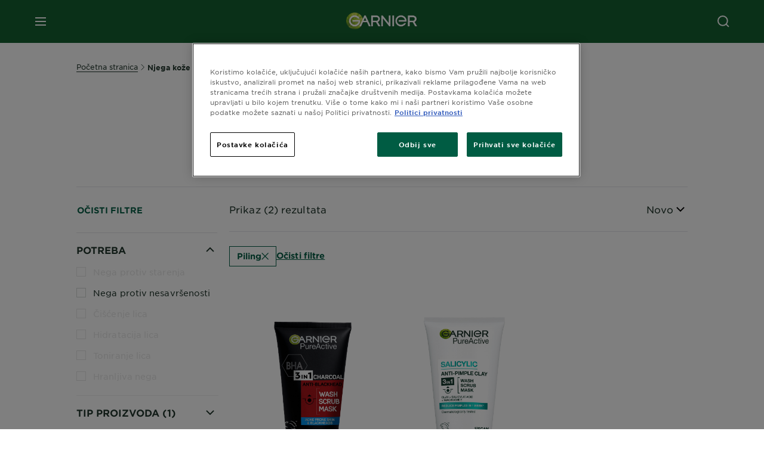

--- FILE ---
content_type: text/html; charset=utf-8
request_url: https://www.garnier.hr/njega-koze/hidratacija-lica/piling
body_size: 44688
content:



<!DOCTYPE html>
<!--[if lt IE 7]>      <html class="no-js lt-ie9 lt-ie8 lt-ie7"> <![endif]-->
<!--[if IE 7]>         <html class="no-js lt-ie9 lt-ie8"> <![endif]-->
<!--[if IE 8]>         <html class="no-js lt-ie9"> <![endif]-->
<!--[if gt IE 8]><!-->
<html class="no-js" lang="hr-HR">
<!--<![endif]-->
<head>
    

    <link href="/-/media/project/loreal/brand-sites/garnier/emea/adba/ico/newgarnierlogoupdate_favicon_32x32.png?rev=cf57cb87542643619c2cba538ec4a2a1" rel="shortcut icon" />


<!-- OneTrust Cookies Consent Notice start for garnier.hr -->

<script async src="https://cdn.cookielaw.org/scripttemplates/otSDKStub.js" data-document-language="true" type="text/javascript" charset="UTF-8" data-domain-script="449ddcf4-a313-4157-b020-81ea1c53de1a" ></script>
<script type="text/javascript">
function OptanonWrapper() { }
</script>
<!-- OneTrust Cookies Consent Notice end for garnier.hr -->

    <meta name="viewport" content="width=device-width, initial-scale=1" charset="utf-8" />
    <link rel="stylesheet" type="text/css" defer href="/themes/garnier/bundle.css?v=10.87.0-release00000003">
    <script type="text/javascript" defer fetchpriority="high" src="/themes/Garnier/bundle.js?v=10.87.0-release00000003"></script>
        <link rel="stylesheet" type="text/css" href="/themes/garnier/gothamfonts.css" />
        <link href="https://www.garnier.hr/njega-koze/hidratacija-lica/piling" rel="canonical" />
    
    








        <link rel="alternate" href="https://www.garnier.bg/grizha-za-litse/" hreflang="bg-bg" />
        <link rel="alternate" href="https://www.garnier.hr/njega-koze/" hreflang="hr-hr" />
        <link rel="alternate" href="https://www.garnier.rs/nega-koze/" hreflang="sr-rs" />
        <link rel="alternate" href="https://www.garnier.si/nega-koze/" hreflang="sl-si" />




<meta property="og:title"  content="Piling - Njega Kože - Proizvodi za Njegu Kože - Garnier" /><meta property="og:url"  content="https://www.garnier.hr/njega-koze/hidratacija-lica/piling" /><meta property="og:description"  content="Piling - Pregledajte našu kolekciju nježnih formula i sastojaka prirodnog porijekla za svakodnevno čišćenje, hidratizaciju i brigu za čistu, zdravu i blistavu kožu." />





<meta  name="twitter:description" content="Piling - Pregledajte našu kolekciju nježnih formula i sastojaka prirodnog porijekla za svakodnevno čišćenje, hidratizaciju i brigu za čistu, zdravu i blistavu kožu." /><meta  name="twitter:title" content="Piling - $name" /><meta  name="twitter:card" content="summary_large_image" />

    <meta name="viewport" content="width=device-width, initial-scale=1"/>
<link rel="preconnect" crossorigin="anonymous" href="https://www.googletagmanager.com/gtm.js?id=GTM-PCKX9CK" as="script">
        <script type="text/plain" class="optanon-category-2">
            if (window.eventBus) {
            window.eventBus.$emit('optanonCategory2', true);
            
            }
        </script>
        <script type="text/plain" class="optanon-category-3">
            if (window.eventBus) {
            window.eventBus.$emit('optanonCategory3', true);
            
            }
        </script>
        <script type="text/plain" class="optanon-category-4">
            if (window.eventBus) {
                window.eventBus.$emit('optanonCategory4', true);
                
            }
        </script>
    <script type="text/javascript">
        var dataLayer = window["dataLayer"] || [];
        dataLayer.push({"event":"pageDataReady","brand":"GAR","language":"hr","country":"HR","geoIPLocation":"US","siteTypeLevel":"main","pageCategory":"product selector page","uiLoggedStatus":"not logged","masterVersion":"3.2","breadCrumb":"home \u003e skincare \u003e *","factory":"WSF","website_type":"NON-DTC","product_category":""});
    </script>
    <!-- Google Tag Manager -->
    <link rel="dns-prefetch" href="https://www.googletagmanager.com">
    <link rel="dns-prefetch" href="https://www.google-analytics.com">
    <script type="text/javascript">
        (function(w,d,s,l,i){w[l]=w[l]||[];w[l].push({'gtm.start':
        new Date().getTime(),event:'gtm.js'});var f=d.getElementsByTagName(s)[0],
        j=d.createElement(s),dl=l!='dataLayer'?'&l='+l:'';j.async=true;j.src=
        'https://www.googletagmanager.com/gtm.js?id='+i+dl;f.parentNode.insertBefore(j,f);
        })(window,document,'script','dataLayer',  'GTM-PCKX9CK');
    </script>
    <!-- End Google Tag Manager -->



    
    
</head>
<body class="default-device wireframe-images gotham-fonts">

    <script>document.querySelector('html').classList.remove('no-js')</script>
    <div style="display: none"><?xml version="1.0" encoding="utf-8" ?>
<svg xmlns="http://www.w3.org/2000/svg" xmlns:xlink="http://www.w3.org/1999/xlink">
    <symbol viewBox="0 0 300 300" id="account" xmlns="http://www.w3.org/2000/svg">
        <path class="aacls-1" d="M237.39 210.37a307.06 307.06 0 00-55.22-35.72 1.74 1.74 0 01-1-1.56v-14.85a59.65 59.65 0 10-63.19 0v14.85a1.74 1.74 0 01-1 1.56 307.07 307.07 0 00-55.22 35.72 19.07 19.07 0 00-6.94 14.72v26.7h189.51v-26.7a19.07 19.07 0 00-6.94-14.72z" />
    </symbol>
    <symbol viewBox="0 0 300 300" id="arrow-down" xmlns="http://www.w3.org/2000/svg">
        <path class="abcls-1" d="M150.79 192.57L86.53 130l20.29-20.84 43.41 42.27 42.28-43.41 20.83 20.29z" />
    </symbol>
    <symbol viewBox="0 0 300 300" id="arrow-next" xmlns="http://www.w3.org/2000/svg">
        <path class="acst0" d="M102.4 298.8l-48.8-47.5 99-101.7-101.7-99L98.4 1.8l150.5 146.5z" />
    </symbol>
    <symbol viewBox="0 0 300 300" id="arrow-previous" xmlns="http://www.w3.org/2000/svg">
        <path class="adst0" d="M197.3 298.3l48.6-47.4-98.6-101.3 101.3-98.7-47.4-48.6-149.9 146z" />
    </symbol>
    <symbol viewBox="0 0 272.93 295" id="arrow-reset" xmlns="http://www.w3.org/2000/svg">
        <path class="aecls-1" d="M235.34 229.03a119.3 119.3 0 11-7-169.53l-20.48 21.72 65.08 2.72-8.51-63.84-17.22 18.89a147.35 147.35 0 10-99.56 256h5.53a146.29 146.29 0 00102.64-46.95 14 14 0 00-20.5-19z" />
    </symbol>
    <svg viewBox="0 0 16 16" id="arrow-right" fill="none" xmlns="http://www.w3.org/2000/svg">
        <path d="M6 12L10 8L6 4" stroke="currentColor" stroke-width="2"/>
    </svg>
    <symbol viewBox="0 0 300 300" id="arrow-slider-next" xmlns="http://www.w3.org/2000/svg">
        <path class="afcls-1" d="M115.45 81.31l70.41 68.56-68.56 70.41" />
    </symbol>
    <symbol viewBox="0 0 300 300" id="arrow-slider-previous" xmlns="http://www.w3.org/2000/svg">
        <path class="agcls-1" d="M185.86 81.31l-70.41 68.56 68.56 70.41" />
    </symbol>
    <svg width="30" height="30" id="arrow-top-rounded" viewBox="0 0 30 30" fill="none" xmlns="http://www.w3.org/2000/svg">
      <path d="M22.5 18.75L15 11.25L7.5 18.75" stroke="#156031" stroke-width="2.5"/>
    </svg>

    <symbol viewBox="0 0 300 300" id="arrows-updown" xmlns="http://www.w3.org/2000/svg">
        <path d="M75 50.9l75 75-21.4 21.4-38.4-38.4v139H59.8v-139l-38.4 38.4L0 125.9zm150 197l75-75-21.4-21.5-38.4 38.5v-139h-30.4v139l-38.4-38.5-21.4 21.5z" />
    </symbol>
    <symbol fill="none" viewBox="0 0 201 98" id="back-arrow-quiz" xmlns="http://www.w3.org/2000/svg">
        <path d="M47.5 1L1 48.5 47.5 97 59 86 30.5 57h170V40.5h-170l28.5-28L47.5 1z" fill="#CBCBCB" stroke="#CBCBCB" />
    </symbol>
    <symbol viewBox="0 0 20 20" id="before-after" xmlns="http://www.w3.org/2000/svg">
        <path d="M10.909 0v20H9.091V0zM8.182 0v1.818H1.488v16.364h6.694V20H0V0zM20 18.182V20h-1.818v-1.818zm-2.727 0V20h-1.818v-1.818zm-2.728 0V20h-2.727v-1.818zM20 14.545v1.819h-1.818v-1.819zm0-3.636v1.818h-1.818v-1.818zm0-3.636v1.818h-1.818V7.273zm0-3.637v1.819h-1.818V3.636zM14.545 0v1.818h-2.727V0zm2.728 0v1.818h-1.818V0zM20 0v1.818h-1.818V0z" data-name="00_Global-Guidelines/Icons/02_20px-Med-Icon/Before-After" />
    </symbol>
    <symbol viewBox="0 0 300 300" id="burger" xmlns="http://www.w3.org/2000/svg">
        <path class="alcls-1" d="M45 85.3h210v27.54H45zm0 51.63h210v27.54H45zm0 51.64h210v27.54H45z" />
    </symbol>
    <symbol viewBox="0 0 300 300" id="cart" xmlns="http://www.w3.org/2000/svg">
        <path class="amcls-1" d="M222.57 49.15l-5.18 27.91L31 78l23.21 104.43 143.61.21-6.46 34.82H65.86v17.41h17.7a14.51 14.51 0 1028.43 0h47a14.51 14.51 0 1028.43 0h17.7l35.49-168.31H269V49.15z" />
    </symbol>
    <symbol viewBox="0 0 300 300" id="chat" xmlns="http://www.w3.org/2000/svg">
        <path class="ancls-1" d="M211.82 63H87.68a42.42 42.42 0 00-42.43 42.43V144a42.39 42.39 0 0040.4 42.32V234a2.37 2.37 0 004 1.77l54-49.42c.51-.46-.27.82-.27.15h68.51a42.42 42.42 0 0042.36-42.5v-38.61A42.42 42.42 0 00211.82 63z" />
    </symbol>
    <symbol viewBox="0 0 300 300" id="chat-with-dots" xmlns="http://www.w3.org/2000/svg">
        <path d="M211.9 63.6H88.4c-23.3 0-42.2 18.9-42.2 42.2v38.4c0 22.5 17.7 41 40.2 42.1v47.3c0 1.3 1 2.4 2.4 2.4.6 0 1.2-.2 1.6-.6l53.6-49.1c.5-.4-.3.8-.3.1h68.1c23.3 0 42.1-18.9 42.1-42.2v-38.4c.1-23.3-18.8-42.1-42-42.2z" />
        <circle cx="108" cy="126.2" r="11.2" fill="#fff" />
        <circle cx="156.7" cy="126.2" r="11.2" fill="#fff" />
        <circle cx="205.4" cy="126.2" r="11.2" fill="#fff" />
    </symbol>
    <symbol viewBox="0 0 15 15" id="close" xmlns="http://www.w3.org/2000/svg">
        <path class="apst0" d="M.4 1.1l13.5 13.5 1-1L1.4.1l-1 1z" />
        <path class="apst0" d="M14.9 1.1L1.4 14.6l-1-1L13.9.1l1 1z" />
    </symbol>
    <symbol viewBox="0 0 80 48" id="email" xmlns="http://www.w3.org/2000/svg">
        <path class="aqcls-1" d="M74 0H6a6 6 0 00-6 6v36a6 6 0 006 6h68a6 6 0 006-6V6a6 6 0 00-6-6zm1.78 42.88L57.5 26.69 76 12.59V42a1.88 1.88 0 01-.22.88zM4 42V12.49l18 13.77-18 16A1.79 1.79 0 014 42zm21.3-13.27l10.52 8a7.94 7.94 0 004.24 1.55 8 8 0 004.25-1.55l10-7.59L71.01 44H8.06zM6 4h68a2 2 0 012 2v1.57L42 33.24a4.4 4.4 0 01-2 .84 4.44 4.44 0 01-2-.84L4 7.46V6a2 2 0 012-2z" />
    </symbol>
    <symbol viewBox="0 0 300 300" id="facebook" xmlns="http://www.w3.org/2000/svg">
        <path class="arcls-1" d="M51.78 52.23v196.83h196.83V52.23zM183 109.64h-15.77c-5.05 0-8.83 2.07-8.83 7.29V126H183l-2 24.6h-22.6v65.61h-24.6v-65.57h-16.4V126h16.4v-15.73c0-16.58 8.73-25.24 28.38-25.24H183z" />
    </symbol>
    <symbol viewBox="0 0 300 300" id="google" xmlns="http://www.w3.org/2000/svg">
        <path class="ascls-1" d="M51.68 52.23v196.83h196.83V52.23zm71.08 136.69a38.28 38.28 0 110-76.55 36.7 36.7 0 0125.65 10l-10.39 10a21.57 21.57 0 00-15.25-5.9 24.17 24.17 0 000 48.34c15.15 0 20.83-10.88 21.71-16.51h-21.72v-13.12h36.14a34.43 34.43 0 01.61 6.34c-.01 21.86-14.66 37.4-36.75 37.4zm92.94-32.8h-16.4v16.4h-10.93v-16.4H172v-10.94h16.4v-16.4h10.9v16.4h16.4z" />
    </symbol>
    <symbol viewBox="0 0 300 300" id="home" xmlns="http://www.w3.org/2000/svg">
        <path class="atcls-1" d="M149.48 51.52l-84.04 68.76v129.88h168.08V120.28l-84.04-68.76z" />
        <path class="atcls-1" d="M233.52 251.66H65.44a1.5 1.5 0 01-1.5-1.5V120.28a1.5 1.5 0 01.55-1.16l84-68.76a1.5 1.5 0 011.9 0l84 68.76a1.5 1.5 0 01.55 1.16v129.88a1.5 1.5 0 01-1.42 1.5zm-166.58-3H232V121l-82.52-67.54L66.94 121z" />
    </symbol>
    <symbol viewBox="0 0 49 49" id="info" xmlns="http://www.w3.org/2000/svg">
        <path class="aucls-1" d="M24.5 4A20.5 20.5 0 114 24.5 20.53 20.53 0 0124.5 4m0-4A24.5 24.5 0 1049 24.5 24.5 24.5 0 0024.5 0z" />
        <path class="aucls-1" d="M20.07 35.63h.3c.26 0 .52-.06.78-.11a11.31 11.31 0 005.29-3.08 13.47 13.47 0 001.58-1.94c.11-.16-.05-.5-.08-.75-.23.06-.52 0-.68.2-.58.55-1.11 1.16-1.69 1.72a6 6 0 01-1.21.92c-.51.28-.87 0-.8-.57a4.9 4.9 0 01.29-1.06c.73-1.9 1.49-3.78 2.2-5.68a33.75 33.75 0 001.26-3.88 2 2 0 00-1.81-2.62 6.26 6.26 0 00-1.93.08c-2.66.53-4.52 2.26-6.15 4.29a.62.62 0 00-.17.33.93.93 0 00.15.59.57.57 0 00.55 0 11.52 11.52 0 00.93-.92c.59-.58 1.16-1.17 1.77-1.71.32-.27.75-.53 1.15-.21s.14.74 0 1.11c-.91 2.21-1.88 4.41-2.74 6.65a26.83 26.83 0 00-1.23 4.1c-.39 1.63.47 2.54 2.24 2.54zm6.87-23.53a3 3 0 00-3 2.9 2.36 2.36 0 002.55 2.41 3 3 0 003.01-2.91 2.37 2.37 0 00-2.56-2.4z" />
        <path class="aucls-1" d="M20.07 35.63c-1.77 0-2.63-.91-2.29-2.57a26.83 26.83 0 011.23-4.1c.86-2.24 1.83-4.44 2.74-6.65.15-.37.42-.79 0-1.11s-.83-.06-1.15.21c-.61.54-1.18 1.13-1.77 1.71a11.52 11.52 0 01-.93.92.57.57 0 01-.55 0 .93.93 0 01-.15-.59.62.62 0 01.17-.33c1.63-2 3.49-3.76 6.15-4.29a6.26 6.26 0 011.98-.05 2 2 0 011.85 2.58 33.75 33.75 0 01-1.26 3.88c-.71 1.9-1.47 3.78-2.2 5.68a4.9 4.9 0 00-.29 1.06c-.07.58.29.85.8.57a6 6 0 001.21-.92c.58-.56 1.11-1.17 1.69-1.72.16-.15.45-.14.68-.2 0 .25.19.59.08.75a13.47 13.47 0 01-1.58 1.95 11.31 11.31 0 01-5.33 3.09c-.26 0-.52.08-.78.11zm6.87-23.53a2.37 2.37 0 012.56 2.4 3 3 0 01-3.08 2.87 2.36 2.36 0 01-2.55-2.41 3 3 0 013.07-2.86z" />
    </symbol>
    <symbol viewBox="0 0 300 300" id="instagram" xmlns="http://www.w3.org/2000/svg">
        <path class="avcls-1" d="M172.07 150.64a21.87 21.87 0 11-21.87-21.87 21.87 21.87 0 0121.87 21.87zm31.54-26.51c.31 6.91.38 9 .38 26.51s-.07 19.59-.38 26.51c-.82 17.63-9.1 26.09-26.89 26.89-6.92.31-9 .39-26.52.39s-19.6-.07-26.51-.38c-17.83-.81-26.09-9.28-26.89-26.89-.32-6.93-.39-9-.39-26.52s.07-19.59.39-26.51c.81-17.65 9.1-26.09 26.89-26.89 6.92-.32 9-.39 26.51-.39s19.6.07 26.51.38c17.78.77 26.08 9.26 26.9 26.91zm-19.72 26.51a33.69 33.69 0 10-33.69 33.69 33.69 33.69 0 0033.68-33.69zm9.2-35a7.87 7.87 0 10-7.87 7.87 7.88 7.88 0 007.87-7.89zm55.52-63.4v196.82H51.78V52.23zm-32.8 98.41c0-17.81-.07-20.05-.39-27-1.07-23.8-14.31-37.07-38.16-38.16-7-.33-9.23-.4-27.06-.4s-20 .07-27 .39C99.31 86.52 86.08 99.74 85 123.59c-.32 7-.39 9.24-.39 27.06s.07 20.05.39 27c1.1 23.83 14.32 37.08 38.17 38.17 7 .32 9.23.39 27 .39s20.05-.07 27.06-.39c23.8-1.09 37.09-14.31 38.16-38.17.34-6.96.41-9.19.41-27.01z" />
    </symbol>
    <symbol viewBox="0 0 100 100" preserveAspectRatio="xMidYMid" class="awlds-ripple" style="background:0 0" id="loading-animation" xmlns="http://www.w3.org/2000/svg">
        <circle cx="50" cy="50" r="40" fill="none" stroke="#eef7db" stroke-width="3">
            <animate attributeName="r" calcMode="spline" values="0;40" keyTimes="0;1" dur="1.2" keySplines="0 0.2 0.8 1" begin="-0.6s" repeatCount="indefinite" />
            <animate attributeName="opacity" calcMode="spline" values="1;0" keyTimes="0;1" dur="1.2" keySplines="0.2 0 0.8 1" begin="-0.6s" repeatCount="indefinite" />
        </circle>
        <circle cx="50" cy="50" r="25.953" fill="none" stroke="#B4C832" stroke-width="3">
            <animate attributeName="r" calcMode="spline" values="0;40" keyTimes="0;1" dur="1.2" keySplines="0 0.2 0.8 1" begin="0s" repeatCount="indefinite" />
            <animate attributeName="opacity" calcMode="spline" values="1;0" keyTimes="0;1" dur="1.2" keySplines="0.2 0 0.8 1" begin="0s" repeatCount="indefinite" />
        </circle>
    </symbol>
    <symbol viewBox="0 0 300 300" id="location" xmlns="http://www.w3.org/2000/svg">
        <path class="axcls-1" d="M202.67 77.74a61.43 61.43 0 00-52.56-30.18c-44 0-72.44 46.17-55 85.58 17.4 40.13 36.93 79.9 55 119.67l29.83-65c9.23-19.89 21.31-40.84 27.34-62.15 4.63-15.96 4.27-32.66-4.61-47.92zM150.12 136a29.83 29.83 0 1129.83-29.83A29.83 29.83 0 01150.12 136z" />
    </symbol>
    <symbol viewBox="0 0 15 15" id="minus" xmlns="http://www.w3.org/2000/svg">
        <path class="ayst0" d="M17.2 8H-1.9V6.6h19.1V8z" />
    </symbol>
    <symbol viewBox="0 0 300 300" id="pinterest" xmlns="http://www.w3.org/2000/svg">
        <path class="azcls-1" d="M51.78 52.23v196.83h196.83V52.23zm98.41 164a65.54 65.54 0 01-19.43-2.93c2.67-4.35 6.67-11.5 8.15-17.21l4.09-15.56c2.14 4.08 8.39 7.53 15 7.53 19.79 0 34-18.2 34-40.81 0-21.68-17.69-37.89-40.45-37.89-28.31 0-43.35 19-43.35 39.7 0 9.63 5.13 21.6 13.32 25.42 1.24.57 1.9.32 2.2-.88l1.82-7.44a2 2 0 00-.46-1.89c-2.71-3.28-4.88-9.33-4.88-15 0-14.48 11-28.47 29.62-28.47 16.12 0 27.4 11 27.4 26.7 0 17.75-9 30-20.63 30-6.45 0-11.27-5.32-9.72-11.86 1.85-7.8 5.44-16.21 5.44-21.85 0-5-2.71-9.24-8.3-9.24-6.59 0-11.88 6.82-11.88 15.94a23.71 23.71 0 002 9.74s-6.5 27.5-7.69 32.62c-1.32 5.67-.8 13.63-.23 18.81a65.61 65.61 0 1123.93 4.52z" />
    </symbol>
    <symbol viewBox="0 0 15 15" id="plus" xmlns="http://www.w3.org/2000/svg">
        <path class="bast0" d="M7-2.2v19.1h1.4V-2.2H7z" />
        <path class="bast0" d="M17.2 8H-1.9V6.6h19.1V8z" />
    </symbol>
    <symbol fill="none" viewBox="0 0 24 24" id="arrowhead-previous" xmlns="http://www.w3.org/2000/svg">
        <path d="M15 6l-6 6 6 6" stroke="#21362C" stroke-width="2"/>
    </symbol>
    <symbol fill="none" viewBox="0 0 24 24" id="arrowhead-next" xmlns="http://www.w3.org/2000/svg">
        <path d="M9 18l6-6-6-6" stroke="#21362C" stroke-width="2"/>
    </symbol>
    <symbol fill="none" viewBox="0 0 18 18" id="arrowhead-S-right" xmlns="http://www.w3.org/2000/svg">
        <path d="M6.75 13.5l4.5-4.5-4.5-4.5" stroke="currentColor" stroke-width="2"/>
    </symbol>
    <symbol viewBox="0 0 126 135" id="rounded-arrow-quiz" xmlns="http://www.w3.org/2000/svg">
        <path d="M17.636 76h-16.5c-2 20 18 56.5 61.5 57.5s61-39.5 62-55-3-49-37-64c-27.2-12-51.666-1.667-60.5 5V1h-16l-2 46.5 48.5 2.5V33h-18.5c8.8-8 23.667-8 30-7 36 5.6 41.334 37.333 39.5 52.5-4 16-20.2 46.1-53 38.5-32.8-7.6-39-30.5-38-41z"/>
    </symbol>
    <symbol viewBox="0 0 300 300" id="search" xmlns="http://www.w3.org/2000/svg">
        <path class="bccls-1" d="M244.92 225.37l-46.61-46.61a79.54 79.54 0 10-22.5 20.83L223.25 247zM77.72 132.2a56.6 56.6 0 1156.6 56.6 56.66 56.66 0 01-56.6-56.6z" />
    </symbol>
    <symbol viewBox="0 0 300 300" id="share" xmlns="http://www.w3.org/2000/svg">
        <circle cx="151" cy="150.5" r="99" />
        <path fill="#fff" d="M176.6 172.2c-5.1 0-10.1 1.7-14.1 4.9L129.9 159c1.6-4.7 1.6-9.8 0-14.6l34.3-19.2c10.7 6.9 24.9 3.8 31.8-6.9 6.9-10.7 3.8-24.9-6.9-31.8-10.7-6.9-24.9-3.8-31.8 6.9-2.4 3.7-3.7 8.1-3.6 12.5 0 3.4.7 6.8 2.3 9.8l-33 18.4c-9.7-8.2-24.2-7.1-32.4 2.6s-7.1 24.2 2.6 32.4c8.6 7.3 21.3 7.3 29.8 0l32.2 17.8c-1 2.6-1.5 5.4-1.5 8.1-.1 12.7 10.1 23.1 22.8 23.2 12.7.1 23.1-10.1 23.2-22.8s-10.1-23.1-22.8-23.2c-.2.1-.2.1-.3 0z" />
    </symbol>
    <symbol viewBox="0 0 155.139 155.139" id="sign-in-facebook" xmlns="http://www.w3.org/2000/svg">
        <path d="M89.584 155.139V84.378h23.742l3.562-27.585H89.584V39.184c0-7.984 2.208-13.425 13.67-13.425l14.595-.006V1.08C115.325.752 106.661 0 96.577 0 75.52 0 61.104 12.853 61.104 36.452v20.341H37.29v27.585h23.814v70.761h28.48z" fill="#fff" />
    </symbol>
    <symbol viewBox="0 0 300 300" id="star" xmlns="http://www.w3.org/2000/svg">
        <path class="bfcls-1" d="M83.59 252l66.65-48.32L216.76 252l-25.38-78.33 66.48-48.25h-82.19l-25.43-78.25-25.41 78.25H42.48l66.54 48.25L83.59 252z" />
    </symbol>
    <symbol viewBox="0 0 29 21.96" id="tryon-camera" xmlns="http://www.w3.org/2000/svg">
        <path class="bgcls-1" d="M21.78 4l-2.34-4H9.56L7.22 4H0v18h29V4zM28 21H1V5h6.79l2.34-4h8.74l2.34 4H28z" />
        <path class="bgcls-1" d="M14.5 9.55a2.5 2.5 0 11-2.5 2.5 2.5 2.5 0 012.5-2.5m0-1a3.5 3.5 0 103.5 3.5 3.5 3.5 0 00-3.5-3.5z" />
        <path class="bgcls-1" d="M14.5 5.52A6.5 6.5 0 118 12a6.51 6.51 0 016.5-6.5m0-1A7.5 7.5 0 1022 12a7.5 7.5 0 00-7.5-7.5z" />
    </symbol>
    <symbol viewBox="0 0 22.4 19" id="tryon-reload" xmlns="http://www.w3.org/2000/svg">
        <path class="bhcls-1" d="M12.4 0A9.57 9.57 0 003 8.3L.82 5.22 0 5.79l3.11 4.5 4.5-3.11-.56-.82-3 2.14a8.56 8.56 0 018.4-7.5c4.94 0 9 3.57 9 8.5s-4 8.5-9 8.5a9 9 0 01-5.88-2.21l-.58.82A9.89 9.89 0 0012.45 19c5.49 0 10-4 10-9.5S17.9 0 12.4 0z" />
    </symbol>
    <symbol viewBox="0 0 29 25" id="tryon-upload" xmlns="http://www.w3.org/2000/svg">
        <path class="bicls-1" d="M18.37 13.16L14.5 9.29l-3.87 3.87.71.71L14 11.21V25h1V11.21l2.66 2.66.71-.71z" />
        <path class="bicls-1" d="M29 0H0v18h10.63v-1H1V1h27v16h-9.63v1H29V0z" />
    </symbol>
    <symbol viewBox="0 0 300 300" id="twitter" xmlns="http://www.w3.org/2000/svg">
        <path class="bjcls-1" d="M50.78 52.23v196.83h196.83V52.23zM205.47 128c1.71 37.87-26.53 80.09-76.52 80.09A76.16 76.16 0 0187.68 196a54.17 54.17 0 0039.86-11.15 26.94 26.94 0 01-25.14-18.7 27.07 27.07 0 0012.15-.46A27 27 0 0193 138.93a26.78 26.78 0 0012.19 3.37 27 27 0 01-8.33-35.95 76.44 76.44 0 0055.49 28.13 26.94 26.94 0 0145.88-24.55 53.87 53.87 0 0017.1-6.53 27 27 0 01-11.83 14.89 54 54 0 0015.46-4.24A55 55 0 01205.47 128z" />
    </symbol>
    <symbol viewBox="0 0 107 59" id="up-arrow" xmlns="http://www.w3.org/2000/svg">
        <path d="M107.4 54.9L53.9.3.4 54.9 4 58.6 53.9 7.7l49.9 50.9z" />
    </symbol>
    <symbol viewBox="0 0 300 300" id="video" xmlns="http://www.w3.org/2000/svg">
        <path class="blcls-1" d="M126.93 113.88v79.35l66.13-39.67-66.13-39.68z" />
        <path class="blcls-1" d="M150.07 47.75a102.5 102.5 0 10102.5 102.5 102.5 102.5 0 00-102.5-102.5zm0 181.85a79.35 79.35 0 1179.35-79.35 79.35 79.35 0 01-79.35 79.35z" />
    </symbol>
    <symbol viewBox="0 0 20 20" id="video-pdp" xmlns="http://www.w3.org/2000/svg">
        <path d="M10 0A10 10 0 110 10 10 10 0 0110 0zm0 2.259A7.741 7.741 0 1017.741 10 7.741 7.741 0 0010 2.259zM7.8 6.4l6.4 3.9-6.4 3.9z" data-name="00_Global-Guidelines/Icons/02_20px-Med-Icon/Video" />
    </symbol>
    <symbol viewBox="0 0 300 300" id="youtube" xmlns="http://www.w3.org/2000/svg">
        <path class="bncls-1" d="M164.68 168.31c-2.36 0-4.39 1.51-5.88 3.32V156.1h-6.68v48.22h6.68v-2.72a7.58 7.58 0 006.28 3.18c4.4 0 6-3.42 6-7.82v-19.74c.04-4.82-1.56-8.91-6.4-8.91zm-.36 27.69a4.07 4.07 0 01-.57 2.45c-.73 1-2.3.91-3.39.37l-1.57-1.25v-22.18l1.37-1.08a2.75 2.75 0 013.45.58 4.45 4.45 0 01.71 2.73zM142 126v-17.34c0-2.05.94-3.56 2.9-3.56 2.13 0 3 1.47 3 3.56V126c0 2-1 3.53-2.9 3.53s-3-1.53-3-3.53zm-15.16 37.07h-7.71v41.23h-7.45v-41.19H104v-7h22.87zm12.16 5.68h6.62v35.58H139v-3.93a14.42 14.42 0 01-3.81 3.31c-3.57 2-8.46 2-8.46-5.22v-29.74h6.61V196c0 1.44.34 2.39 1.76 2.39s3.08-1.66 3.89-2.67zM50.78 52.23v196.83h196.83V52.23zM161 98.32h6.95v28.63c0 1.51.36 2.52 1.85 2.52s3.24-1.74 4.08-2.8V98.32h6.95v37.36h-6.95v-4.13c-3 3.58-5.93 4.67-8 4.67-3.72 0-4.85-3-4.85-6.67V98.32zM145.07 98a9.75 9.75 0 0110 10v18.31c0 6.27-4.4 10-10 10-6.73 0-10.18-3.42-10.18-10V108c0-6 4.11-10 10.18-10zM116.9 85l5.4 20.24 5-20.24h7.95l-9.1 30.1v20.54h-7.82v-20.51L109 85zm69.65 130.5c-14.23 1-60.5 1-74.71 0-15.4-1-17.2-10.39-17.31-34.81.11-24.46 1.93-33.76 17.31-34.81 14.21-1 60.48-1 74.71 0 15.4 1 17.2 10.39 17.31 34.81-.11 24.49-1.92 33.78-17.31 34.84zm-.39-47.67c-6 0-10 4.28-10 10.46v16c0 6.41 3.23 11 9.55 11 7 0 9.91-4.15 9.91-11v-2.67h-6.81v2.47c0 3.1-.16 5-3 5s-2.89-2.31-2.89-5v-6.71h12.65v-9.05c0-6.44-3.06-10.47-9.4-10.47zm2.6 14h-5.84v-3.6c0-2.44.51-4.17 3-4.17s2.89 1.76 2.89 4.17z" />
    </symbol>
    <symbol viewBox="0 0 300 300" id="zoom-minus" xmlns="http://www.w3.org/2000/svg">
        <path class="bocls-1" d="M245.21 226l-46.83-46.83a79.92 79.92 0 10-22.61 20.93l47.67 47.67zm-168-93.61a56.87 56.87 0 1156.87 56.87 56.93 56.93 0 01-56.86-56.89z" />
        <path class="bocls-1" d="M106.28 142.92v-14.98h59.91v14.98z" />
    </symbol>
    <symbol viewBox="0 0 300 300" id="zoom-plus" xmlns="http://www.w3.org/2000/svg">
        <path class="bpcls-1" d="M245.21 226l-46.83-46.83a79.92 79.92 0 10-22.61 20.93l47.67 47.67zm-168-93.61a56.87 56.87 0 1156.87 56.87 56.93 56.93 0 01-56.86-56.89z" />
        <path class="bpcls-1" d="M166.19 127.94h-22.47v-22.47h-14.97v22.47h-22.47v14.97h22.47v22.47h14.97v-22.47h22.47v-14.97z" />
    </symbol>
    <symbol viewBox="0 0 40 40" id="co2" xmlns="http://www.w3.org/2000/svg">
        <g fill="none" fill-rule="evenodd">
            <circle stroke="#969696" fill="#FFF" cx="20" cy="20" r="19.5" />
            <path d="M10.954 16.745c1.133 0 2.056.626 2.67 1.809h3.043c-.745-2.96-3.043-4.803-5.729-4.803a5.674 5.674 0 00-4.19 1.776A6.09 6.09 0 005 19.873c0 1.776.55 3.264 1.634 4.465 1.099 1.244 2.653 1.94 4.272 1.911 2.767 0 4.952-1.776 5.712-4.701H13.56c-.614 1.116-1.57 1.725-2.654 1.725-1.585 0-3.01-1.472-3.01-3.383a3.213 3.213 0 01.897-2.244 2.937 2.937 0 012.161-.901M23.775 13.75a6.214 6.214 0 00-4.427 1.762 6.111 6.111 0 00-1.848 4.36c0 1.781.58 3.273 1.727 4.477a6.052 6.052 0 004.531 1.9 6.193 6.193 0 004.48-1.882 6.226 6.226 0 001.761-4.443c-.028-3.398-2.798-6.145-6.224-6.173m-.017 9.513c-1.676 0-3.198-1.458-3.198-3.357a3.15 3.15 0 011.583-2.752 3.203 3.203 0 013.195 0 3.15 3.15 0 011.583 2.752c0 1.967-1.42 3.357-3.163 3.357M35 21.274c0-1.003-.787-1.69-2.083-1.69-1.264 0-2.075.833-2.084 2.16h1.473c0-.04-.008-.09-.008-.13 0-.526.242-.825.61-.825.36 0 .578.235.578.639 0 .81-.87 1.764-2.62 2.767v1.222h4.118V24.13H32.9c1.397-.874 2.1-1.925 2.1-2.856" fill="#969696" fill-rule="nonzero" />
        </g>
    </symbol>
    <symbol viewBox="0 0 40 40" id="picto-water" xmlns="http://www.w3.org/2000/svg">
        <g fill="none" fill-rule="evenodd">
            <circle stroke="#969696" fill="#FFF" cx="20" cy="20" r="19.5" />
            <path d="M20.412 7.7a.542.542 0 00-.838 0c-1.78 2.346-8.434 11.516-8.434 15.836.025 4.958 3.982 8.964 8.854 8.964 4.872 0 8.83-4.006 8.854-8.964 0-4.32-6.653-13.49-8.435-15.836m2.32 21.622a.774.774 0 01-.337.051.89.89 0 01-.787-.462c-.153-.396.04-.834.45-1.025 3.319-1.231 3.036-4.924 2.98-4.976a.75.75 0 01.371-.695.915.915 0 01.847-.052c.272.123.45.369.47.645.224 1.641-.45 5.18-3.994 6.514" fill="#969696" fill-rule="nonzero" />
        </g>
    </symbol>
    <symbol viewBox="0 0 40 40" id="picto-tryon" xmlns="http://www.w3.org/2000/svg">
        <path fill="#004532" d="M0 0h40v40H0z" />
        <path d="M25.7 0c-.1.2-.2.4-.3.5-.8 1.1-1.8 2.2-2.8 3.2C24 4.2 34 7.6 36.5 17.8c2.4 10.1-4.3 15.8-4.6 16.1-.3.3-.8.2-1.1-.1-.3-.3-.2-.8.1-1.1 3.1-2.9 4.7-7.1 4.5-11.3-.7 2.8-1.7 5.4-3.1 7.9-1.1 1.9-2.5 3.6-4.2 5.1V40h-1.6v-4.5c-1.9 1.2-4.2 1.9-6.5 1.9h.4c.1.1.1.2.1.4v1.6c0 .3-.2.6-.5.6s-.5-.3-.5-.6v-1.6c0-.1 0-.3.1-.4-2-.1-4-.6-5.7-1.7V40h-1.6v-5.5c-4.6-3.9-7-11-7.5-16.1C1.6 21.7.6 25 1.7 28.1c1.9 5 5.5 4 5.7 3.9.3-.1.6 0 .9.2.2.2.3.5.3.8-.1.3-.3.5-.6.6-.5.1-1 .2-1.5.2-1.8 0-4.7-1-6.4-5.1 0-.1-.1-.3-.1-.6v-2.9-2.3c0-2.2 2.4-4.9 5.6-7.6 1-.9 2.5-2 4.3-3.3 4.5-3.4 11.2-8.3 13.7-12h2.1zM0 34c.1.1.1.2.2.3.1.2 2.8 4.4 10 4 .4 0 .8.3.8.8s-.3.8-.7.9h-.9c-5 0-9-2.7-9.4-3.5v-1.2V34zm40-4v4c-1 1.9-2.3 3.6-3.9 4.9-.1 0-.2.1-.3.1-.3 0-.5-.1-.7-.4-.2-.4-.1-.9.2-1.1 2.3-1.9 3.9-4.6 4.7-7.5zM21.6 4.8c-.4.3-.7.6-1.1 1v1.3c0 .3-.2.6-.5.6s-.5-.3-.5-.6v-.4c-2.7 2.4-5.6 4.6-8.5 6.8-1.7 1.3-3.2 2.4-4.2 3.3l-.4.4C6.6 23.1 10.6 36 20 36c10.1 0 14.4-13.7 14.4-19.3C31.4 8 21.7 5 21.6 4.8zM20 32.4c.3 0 .5.3.5.6v1.6c0 .3-.2.6-.5.6s-.5-.3-.5-.6V33c0-.3.2-.6.5-.6zm1.3-5.4c.2 0 .5.1.6.3 0 0 .7.6 1 .9.1.1.1.1.2.1.4.1.9.1.9.3 0 .3 0 .5-.9.6-.1 1-1.7 1.8-3.1 1.8s-3-.8-3.1-1.9c-.9-.1-.9-.3-.9-.6 0-.2.4-.1.9-.3.1 0 .1 0 .1-.1l1.1-.9c.2-.1.5-.2.7-.3.4 0 .8.1 1.2.4.4-.2.8-.3 1.3-.3zm-1.2 1.4H20c-.1 0-.4.1-.5.1-.1 0-.1.1-.3.1-.2.1-.3.1-.5.1l-.1.1c0 .2.6.1 1.4.1.8 0 1.4.1 1.3-.1 0-.1 0-.1-.1-.1-.2 0-.3-.1-.5-.1-.1 0-.2-.1-.3-.1-.2-.1-.3-.1-.5-.1h.2zM19 23.2c.4.4.7.6 1 .6.4 0 .7-.2 1.1-.6.2-.2.6-.2.8 0s.2.6 0 .8c-.4.5-.9.7-1.3.9v1.3c0 .3-.2.6-.5.6s-.5-.3-.5-.6v-1.3c-.5-.1-.9-.5-1.4-.9-.2-.2-.2-.6 0-.8.2-.3.5-.2.8 0zm1-4c.3 0 .5.3.5.6v1.6c0 .3-.2.6-.5.6s-.5-.3-.5-.6v-1.6c0-.3.2-.6.5-.6zM13.1 14c1.4 0 2.6.7 3.7 1.9.2.2.2.5 0 .7-.2.2-.5.2-.6 0-.6-.7-1.3-1.2-2-1.4.3.3.5.7.5 1.2 0 .9-.8 1.6-1.7 1.6-.9 0-1.7-.7-1.7-1.6 0-.4.1-.8.4-1-.2.1-.3.2-.5.4l-.1.1-.3.3c-.2.2-.4.4-.6.5-.6.4-1.3.4-2 .2-.2-.1-.4-.4-.3-.6.1-.3.3-.4.6-.3.5 0 1-.1 1.4-.3.1-.1.2-.1.3-.3l.1-.1.3-.3c.7-.7 1.4-1 2.5-1zm13.8 0c1.1 0 1.8.3 2.5 1l.3.3.1.1.3.3c.4.2.9.3 1.3.1.2-.1.5.1.6.3.1.3 0 .5-.3.6-.7.3-1.4.2-2-.2-.2-.1-.4-.3-.6-.5-.1 0-.3-.3-.3-.3l-.1-.1c-.2-.1-.3-.3-.5-.4.2.3.4.6.4 1 0 .9-.8 1.6-1.7 1.6-.9 0-1.7-.7-1.7-1.6 0-.5.2-.9.5-1.2-.7.2-1.4.7-2 1.4-.2.2-.5.2-.6 0-.2-.2-.2-.5 0-.7 1.1-1 2.4-1.7 3.8-1.7zm-6.9.4c.3 0 .5.3.5.6v1.6c0 .3-.2.6-.5.6s-.5-.3-.5-.6V15c0-.3.2-.6.5-.6zM31 0c4 2.5 7.2 6.4 9 11v5C38.2 9 34.2 3.5 28.8.7c-.3-.2-.6-.4-.8-.7h3zM20 9.6c.3 0 .5.3.5.6v1.6c0 .3-.2.6-.5.6s-.5-.3-.5-.6v-1.6c0-.3.2-.6.5-.6zM12 0C8.4 3.5 4.4 6.5 0 9v-.4-1.3C3.4 5.1 6.6 2.6 9.7 0H12zm8 0c.3 0 .5.3.5.6v1.6c0 .3-.2.6-.5.6s-.5-.3-.5-.6V.6c0-.3.2-.6.5-.6z"
              fill="#fff" />
        <path opacity=".5" fill="#004532" d="M20 0h20v40H20z" />
    </symbol>
    <symbol viewBox="0 0 30 25" id="picto-camera" xmlns="http://www.w3.org/2000/svg">
        <path d="M15.15 2a1.62 1.62 0 011.281.64l2.021 2.619h4.045c1.377 0 2.5 1.148 2.503 2.56v12.446c0 1.416-1.123 2.568-2.503 2.568H2.503C1.123 22.833 0 21.681 0 20.265V7.822c0-1.416 1.123-2.568 2.503-2.568h4.046l2.026-2.616c.306-.399.77-.633 1.271-.638zM12.5 8a6 6 0 100 12 6 6 0 000-12zm0 2a4 4 0 110 8 4 4 0 010-8z" fill-rule="evenodd" />
    </symbol>
    <symbol viewBox="0 0 15 20" id="picto-upload" xmlns="http://www.w3.org/2000/svg">
        <path d="M15 14v1.2H0V14h15zM7.497 2L12.3 7.486H8.869v5.485h-2.74V7.486H2.7L7.497 2z" fill-rule="evenodd" />
    </symbol>
    <symbol fill="none" viewBox="0 0 25 25" id="warning-icon" xmlns="http://www.w3.org/2000/svg">
        <path d="M12.5 25C19.404 25 25 19.404 25 12.5S19.404 0 12.5 0 0 5.596 0 12.5 5.596 25 12.5 25z" fill="#DF733D"/>
        <path d="M11.92 14.192h1.344l.752-7.072V6.8h-2.848v.32l.752 7.072zM11.296 18h2.592v-2.56h-2.592V18z" fill="#fff"/>
    </symbol>
    <symbol fill="none" viewBox="0 0 18 16" id="filters" xmlns="http://www.w3.org/2000/svg"><path fill-rule="evenodd" clip-rule="evenodd" d="M5 0c1.306 0 2.417.835 2.83 2H18v2H7.83a3.001 3.001 0 01-5.66 0H0V2h2.17A3.001 3.001 0 015 0zm0 4a1 1 0 100-2 1 1 0 000 2zm8 12a3.001 3.001 0 01-2.83-2H0v-2h10.17a3.001 3.001 0 015.66 0H18v2h-2.17A3.001 3.001 0 0113 16zm0-4a1 1 0 100 2 1 1 0 000-2z" fill="#21362C"/></symbol>

    <symbol fill="none" viewBox="0 0 24 24" id="info-revamp" xmlns="http://www.w3.org/2000/svg"><path d="M11.063 6.668h1.88v1.87h-1.88v-1.87zm0 3.56h1.78v7.44h-1.73l-.05-7.44z" fill="#000"/><path fill-rule="evenodd" clip-rule="evenodd" d="M11.063 10.228l.05 7.44h1.73v-7.44h-1.78zm0-3.56v1.87h1.88v-1.87h-1.88z" fill="#21362C"/><path fill-rule="evenodd" clip-rule="evenodd" d="M12 1.668c-5.799 0-10.5 4.701-10.5 10.5s4.701 10.5 10.5 10.5 10.5-4.701 10.5-10.5-4.701-10.5-10.5-10.5zM.5 12.168C.5 5.817 5.649.668 12 .668s11.5 5.149 11.5 11.5-5.149 11.5-11.5 11.5S.5 18.519.5 12.168z" fill="#21362C"/></symbol>
    <symbol fill="none" viewBox="0 0 16 17" id="arrow-right-breadcrumb" xmlns="http://www.w3.org/2000/svg"><path d="M5.53 13.166l5-5-5-5" stroke="#21362C"/></symbol>

</svg>

<svg xmlns="http://www.w3.org/2000/svg" width="22" height="22" viewBox="0 0 22 22" fill="none" id="newchat">
  <path d="M6 16.135H7V15.5324L6.46733 15.2509L6 16.135ZM6 20H5V21H6V20ZM6.58333 20V21H6.97803L7.26633 20.7304L6.58333 20ZM9.79167 17V16H9.39697L9.10867 16.2696L9.79167 17ZM3 9.5C3 5.91015 5.91015 3 9.5 3V1C4.80558 1 1 4.80558 1 9.5H3ZM6.46733 15.2509C4.40308 14.1597 3 11.9929 3 9.5H1C1 12.7632 2.83911 15.5952 5.53267 17.019L6.46733 15.2509ZM5 16.135V20H7V16.135H5ZM6 21H6.58333V19H6V21ZM7.26633 20.7304L10.4747 17.7304L9.10867 16.2696L5.90034 19.2696L7.26633 20.7304ZM12.5 16H9.79167V18H12.5V16ZM19 9.5C19 13.0899 16.0899 16 12.5 16V18C17.1944 18 21 14.1944 21 9.5H19ZM12.5 3C16.0899 3 19 5.91015 19 9.5H21C21 4.80558 17.1944 1 12.5 1V3ZM9.5 3H12.5V1H9.5V3Z" fill="white"/>
</svg>
<svg xmlns="http://www.w3.org/2000/svg" width="24" height="24" viewBox="0 0 24 24" fill="none" id="newsearch">
  <circle cx="10.875" cy="10.875" r="7.875" stroke="white" stroke-width="2"/>
  <path d="M16.5 16.5L21 21" stroke="white" stroke-width="2" stroke-linejoin="round"/>
</svg>
<svg xmlns="http://www.w3.org/2000/svg" width="20" height="20" viewBox="0 0 20 20" fill="none" id="newaccount">
  <g clip-path="url(#clip0_77070_5919)">
    <path d="M10 11C12.7614 11 15 8.76142 15 6C15 3.23858 12.7614 1 10 1C7.23858 1 5 3.23858 5 6C5 8.76142 7.23858 11 10 11Z" stroke="white" stroke-width="2" stroke-miterlimit="10"/>
    <rect x="2" y="14" width="15.9973" height="22" rx="4" stroke="white" stroke-width="2"/>
  </g>
  <defs>
    <clipPath id="clip0_77070_5919">
      <rect width="20" height="20" fill="white"/>
    </clipPath>
  </defs>
</svg>

<svg width="30px" height="30px" viewBox="0 0 30 30" version="1.1" id="downarrow" xmlns="http://www.w3.org/2000/svg" xmlns:xlink="http://www.w3.org/1999/xlink">    
    <g stroke="none" stroke-width="1" fill="none" fill-rule="evenodd">
        <g id="27-New-Atoms" transform="translate(-50.000000, -234.000000)">
            <g id="New-Arrow/Down" transform="translate(50.000000, 234.000000)">
                <rect id="frame-30" x="0" y="0" width="30" height="30"></rect>
                <path d="M9.66893667,24.6083133 C10.1911855,25.1305622 11.0331786,25.1305622 11.5554275,24.6083133 L20.4123419,15.7513989 C20.8280094,15.3357314 20.8280094,14.6642686 20.4123419,14.2486011 L11.5554275,5.39168665 C11.0331786,4.86943778 10.1911855,4.86943778 9.66893667,5.39168665 C9.1466878,5.91393552 9.1466878,6.75592859 9.66893667,7.27817746 L17.3854301,15.0053291 L9.65827853,22.7324807 C9.1466878,23.2440714 9.1466878,24.0967226 9.66893667,24.6083133 Z"  class="svg-mobile-res" id="ðŸ”¹-Icon-Color" fill="#005c43" transform="translate(15.000000, 15.000000) rotate(-270.000000) translate(-15.000000, -15.000000) "></path>
            </g>
        </g>
    </g>
</svg>
<svg class="icon" aria-hidden="true" width="30px" height="30px" viewBox="0 0 30 30" version="1.1" id="NewArrowleft"  xmlns="http://www.w3.org/2000/svg" xmlns:xlink="http://www.w3.org/1999/xlink">
    <g id="Find-Your-Match" stroke="none" stroke-width="1" fill="none" fill-rule="evenodd">
        <g id="27-New-Atoms" transform="translate(-170.000000, -234.000000)">
            <g id="New-Arrow/left" transform="translate(170.000000, 234.000000)">
                <rect id="frame-30" x="0" y="0" width="30" height="30"></rect>
                <path d="M9.66893667,24.6083133 C10.1911855,25.1305622 11.0331786,25.1305622 11.5554275,24.6083133 L20.4123419,15.7513989 C20.8280094,15.3357314 20.8280094,14.6642686 20.4123419,14.2486011 L11.5554275,5.39168665 C11.0331786,4.86943778 10.1911855,4.86943778 9.66893667,5.39168665 C9.1466878,5.91393552 9.1466878,6.75592859 9.66893667,7.27817746 L17.3854301,15.0053291 L9.65827853,22.7324807 C9.1466878,23.2440714 9.1466878,24.0967226 9.66893667,24.6083133 Z" id="ðŸ”¹-Icon-Color" 
                fill="#005c43" transform="translate(15.000000, 15.000000) scale(-1, 1) translate(-15.000000, -15.000000) "></path>
            </g>
        </g>
    </g>
</svg>


<svg width="24" height="24" viewBox="0 0 24 24" fill="none" xmlns="http://www.w3.org/2000/svg" id="new-arrowdown">
<path d="M4 8L12 16L20 8" stroke="#21362C" stroke-width="2"/>
</svg>
<svg width="16" height="16" viewBox="0 0 16 16" id="new-chat-with-dots" fill="none" xmlns="http://www.w3.org/2000/svg">
<path d="M3.66667 11.4233H4.16667V11.122L3.90033 10.9813L3.66667 11.4233ZM3.66667 14H3.16667V14.5H3.66667V14ZM4.05555 14V14.5H4.2529L4.39705 14.3652L4.05555 14ZM6.19443 12V11.5H5.99708L5.85293 11.6348L6.19443 12ZM1.5 7C1.5 4.51472 3.51472 2.5 6 2.5V1.5C2.96243 1.5 0.5 3.96243 0.5 7H1.5ZM3.90033 10.9813C2.47172 10.2261 1.5 8.72613 1.5 7H0.5C0.5 9.11126 1.68974 10.9439 3.433 11.8653L3.90033 10.9813ZM3.16667 11.4233V14H4.16667V11.4233H3.16667ZM3.66667 14.5H4.05555V13.5H3.66667V14.5ZM4.39705 14.3652L6.53593 12.3652L5.85293 11.6348L3.71406 13.6348L4.39705 14.3652ZM9 11.5H6.19443V12.5H9V11.5ZM13.5 7C13.5 9.48528 11.4853 11.5 9 11.5V12.5C12.0376 12.5 14.5 10.0376 14.5 7H13.5ZM9 2.5C11.4853 2.5 13.5 4.51472 13.5 7H14.5C14.5 3.96243 12.0376 1.5 9 1.5V2.5ZM6 2.5H9V1.5H6V2.5Z" fill="#21362C"/>
<rect x="5" y="7" width="1" height="1" fill="#21362C"/>
<rect x="7" y="7" width="1" height="1" fill="#21362C"/>
<rect x="9" y="7" width="1" height="1" fill="#21362C"/>
</svg>
<svg width="16" height="16" viewBox="0 0 16 16" fill="none" id="new-search-arrow-next" xmlns="http://www.w3.org/2000/svg">
  <path d="M5.5293 13L10.5293 8L5.5293 3" stroke-width="2"/>
  </svg>
<svg width="24" height="24" viewBox="0 0 24 24" fill="none" xmlns="http://www.w3.org/2000/svg" id="new-arrowup">
    <path d="M20 16L12 8L4 16" stroke="#21362C" stroke-width="2"/>
</svg>
<svg width="24" height="24" viewBox="0 0 24 24" fill="none" xmlns="http://www.w3.org/2000/svg" id="pin">
    <path d="M19 10.3636C19 16.0909 12 21 12 21C12 21 5 16.0909 5 10.3636C5 8.41068 5.7375 6.53771 7.05025 5.15676C8.36301 3.77581 10.1435 3 12 3C13.8565 3 15.637 3.77581 16.9497 5.15676C18.2625 6.53771 19 8.41068 19 10.3636Z" stroke="#21362C" stroke-width="2" stroke-linecap="round" stroke-linejoin="bevel" />
    <path d="M12 12C13.1046 12 14 11.1046 14 10C14 8.89543 13.1046 8 12 8C10.8954 8 10 8.89543 10 10C10 11.1046 10.8954 12 12 12Z" stroke="#21362C" stroke-width="2" stroke-linecap="round" stroke-linejoin="round" />
</svg>
<svg width="24" height="24" viewBox="0 0 24 24" fill="none" xmlns="http://www.w3.org/2000/svg" id="goback-arrow">
  <path d="M15 6L9 12L15 18" stroke="#156031" stroke-width="2"/>
</svg>

<svg
          width="56"
          height="56"
          viewBox="0 0 56 56"
          fill="none"
          xmlns="http://www.w3.org/2000/svg" id="qrplayicon">          
              <path
                d="M52 28C52 41.2491 41.2602 52 28 52C14.7398 52 4 41.2491 4 28C4 14.7509 14.7398 4 28 4C41.2602 4 52 14.7398 52 28ZM24.5762 19.8476V36.1524L36.71 28L24.5762 19.8476Z"
                fill="white"
              />
          <defs>
            <filter
              id="filter0_d_78516_480"
              x="0"
              y="0"
              width="56"
              height="56"
              filterUnits="userSpaceOnUse"
              color-interpolation-filters="sRGB"
            >
              <feFlood flood-opacity="0" result="BackgroundImageFix" />
              <feColorMatrix
                in="SourceAlpha"
                type="matrix"
                values="0 0 0 0 0 0 0 0 0 0 0 0 0 0 0 0 0 0 127 0"
                result="hardAlpha"
              />
              <feOffset />
              <feGaussianBlur stdDeviation="2" />
              <feComposite in2="hardAlpha" operator="out" />
              <feColorMatrix
                type="matrix"
                values="0 0 0 0 0 0 0 0 0 0 0 0 0 0 0 0 0 0 0.2 0"
              />
              <feBlend
                mode="normal"
                in2="BackgroundImageFix"
                result="effect1_dropShadow_78516_480"
              />
              <feBlend
                mode="normal"
                in="SourceGraphic"
                in2="effect1_dropShadow_78516_480"
                result="shape"
              />
            </filter>
            <clipPath id="clip0_78516_480">
              <rect width="56" height="56" fill="white" />
            </clipPath>
          </defs>
        </svg>
<svg width="10" height="11" viewBox="0 0 10 11" xmlns="http://www.w3.org/2000/svg" id="qrstar">
  <path d="M2.11211 9.64399C2.05753 9.82077 2.12342 10.0125 2.27512 10.1185C2.42682 10.2244 2.62956 10.2201 2.77669 10.1079L5.00284 8.4109L7.22434 10.1077C7.37139 10.22 7.57416 10.2244 7.72597 10.1186C7.87777 10.0128 7.9438 9.82105 7.88931 9.64422L7.03064 6.85764L9.27281 5.1465C9.4179 5.03578 9.47622 4.84487 9.41778 4.67197C9.35934 4.49907 9.19715 4.38268 9.01465 4.38268H6.26488L5.40966 1.61556C5.35455 1.43725 5.18968 1.31565 5.00305 1.31567C4.81642 1.31569 4.65158 1.43732 4.59651 1.61565L3.74198 4.38268H0.986328C0.803785 4.38268 0.641577 4.49911 0.583165 4.67205C0.524753 4.845 0.583151 5.03593 0.728312 5.14661L2.97239 6.85767L2.11211 9.64399Z" stroke-width="0.851075" stroke-linejoin="round"/>
</svg>


<svg width="24" height="24" viewBox="0 0 24 24" fill="none" xmlns="http://www.w3.org/2000/svg" id="searchicon">
    <circle cx="10.875" cy="10.875" r="7.875" stroke="#21362C" stroke-width="2" />
    <path d="M16.5 16.5L21 21" stroke="#21362C" stroke-width="2" stroke-linejoin="round" />
</svg>


<svg id="closeicon"
          width=" 24" height="24" viewBox="0 0 24 24" fill="none" xmlns="http://www.w3.org/2000/svg">
    <path d="M19 5L5 19" stroke="#21362C" stroke-width="2" stroke-linejoin="round" />
    <path d="M5 5L19 19" stroke="#21362C" stroke-width="2" stroke-linejoin="round" />
</svg></div>
    
    <!-- Google Tag Manager (noscript) -->
    <noscript>
    <iframe src="https://www.googletagmanager.com/ns.html?id=GTM-PCKX9CK"
            height="0" width="0" title="Tag manager" style="display:none;visibility:hidden"></iframe>
    </noscript>
    <!-- End Google Tag Manager (noscript) -->

    <!-- #wrapper -->
    <div id="wrapper">
        <div id="main-container" key="main_container_key">
            <!-- #header -->
            <div id="header" class="main clearfix">





<ul id="jump-to-content" prefix="jump-to-content" tabindex="-1" slot="skiplinks" class="jump-to-content">
    <li><a href="#sidebar-toggle" rel="nofollow">PRIJEĐI NA IZBORNIK</a></li>
    <li><a href="#content" rel="nofollow">PRIJEĐI NA SADRŽAJ</a></li>
    <li><a href="#footer" rel="nofollow">PRIJEĐI NA PODNOŽJE</a></li>
</ul>
    <header v-cloak id="new-main__header" class="new-header" role="banner">
        <newheadernavigation :new-header="true">
            


            <div v-cloak slot="navbar" slot-scope="props" class="navbar navbar-default nav-center navbar-fixed-top">
                <input type="checkbox" name="nav-toggle" id="nav-toggle" tabindex="-1" aria-hidden="true">
                <label for="nav-toggle">Toggle nav</label>
                <span id="wordbreak"></span>
                <div class="site-header__wrapper">
                    
<newhamburger title="Izbornik"></newhamburger>

                    <input type="hidden" id="hdnFlag" value="False" />
                        <div class="menu_item_container"
                             >

                            <nav nav role="navigation" aria-label="Menu principal" class="collapse navbar-collapse header__navigation">
                                <div class="nav-sidebar-wrapper">

                                    <div class="sidebar__wrapper" tabindex="-1" id="menuModal">
                                        <div class="submenuheader__firstlevel_container">
                                            <div class="submenuheader__logo-wrapper">
                                                <img src="" alt="Garnier" id="submenuheaderlogoimagesrc" class="submenuheader__logo-image">
                                            </div>
                                            <button class="submenuheader__firstlevel_close" role="button" id="sidemenuclose" tabindex="0" aria-label="Close Icon" v-on:click="props.firstlevelclose()">
                                                <svg width="24" height="24" viewBox="0 0 24 24" fill="none" xmlns="http://www.w3.org/2000/svg">
                                                    <path d="M19 5L5 19" stroke="#21362C" stroke-width="2" stroke-linejoin="round" />
                                                    <path d="M5 5L19 19" stroke="#21362C" stroke-width="2" stroke-linejoin="round" />
                                                </svg>
                                            </button>
                                        </div>
                                        <div class="sidebar__wrapper-scroll" tabindex="0">
                                            

<newmainnavigation>


                    <newitemnavigation main-menu="megamenublock-1" category-id="37243473-a70a-4373-8ac4-cad4c3abdb1b" category-name ="GARNIER BRENDOVI" category-item ="Castle.Proxies.ICategoryProxy">
                        <button slot="newitemnavigation" type="button" class="btn btn-primary dropdown-toggle" data-toggle="dropdown" aria-expanded="false" data-menu="item-1">
                            <span class="title-mega-menu">GARNIER BRENDOVI</span>
                            <span class="arrow-mega-menu">
                                <svg width="24" height="24" viewBox="0 0 24 24" fill="none" xmlns="http://www.w3.org/2000/svg" aria-hidden="true">
                                    <path d="M9 18L15 12L9 6" stroke="#21362C" stroke-width="2"/>
                                </svg>
                            </span>
                        </button>
                    </newitemnavigation>
                    <newitemnavigation main-menu="megamenublock-2" category-id="3d47bcf4-8a0a-4a5e-afed-e8bef488b592" category-name ="NEGA TELA" category-item ="Castle.Proxies.ICategoryProxy">
                        <button slot="newitemnavigation" type="button" class="btn btn-primary dropdown-toggle" data-toggle="dropdown" aria-expanded="false" data-menu="item-2">
                            <span class="title-mega-menu">NJEGA TIJELA</span>
                            <span class="arrow-mega-menu">
                                <svg width="24" height="24" viewBox="0 0 24 24" fill="none" xmlns="http://www.w3.org/2000/svg" aria-hidden="true">
                                    <path d="M9 18L15 12L9 6" stroke="#21362C" stroke-width="2"/>
                                </svg>
                            </span>
                        </button>
                    </newitemnavigation>
                    <newitemnavigation main-menu="megamenublock-3" category-id="1052f40a-a2ec-4490-950b-5bca6ef14539" category-name ="NEGA KOSE" category-item ="Castle.Proxies.ICategoryProxy">
                        <button slot="newitemnavigation" type="button" class="btn btn-primary dropdown-toggle" data-toggle="dropdown" aria-expanded="false" data-menu="item-3">
                            <span class="title-mega-menu">NJEGA KOSE</span>
                            <span class="arrow-mega-menu">
                                <svg width="24" height="24" viewBox="0 0 24 24" fill="none" xmlns="http://www.w3.org/2000/svg" aria-hidden="true">
                                    <path d="M9 18L15 12L9 6" stroke="#21362C" stroke-width="2"/>
                                </svg>
                            </span>
                        </button>
                    </newitemnavigation>
                    <newitemnavigation main-menu="megamenublock-4" category-id="c8437aa1-47c8-4985-8f12-0987ddaac996" category-name ="NEGA KOZE" category-item ="Castle.Proxies.ICategoryProxy">
                        <button slot="newitemnavigation" type="button" class="btn btn-primary dropdown-toggle" data-toggle="dropdown" aria-expanded="false" data-menu="item-4">
                            <span class="title-mega-menu">NJEGA KOŽE</span>
                            <span class="arrow-mega-menu">
                                <svg width="24" height="24" viewBox="0 0 24 24" fill="none" xmlns="http://www.w3.org/2000/svg" aria-hidden="true">
                                    <path d="M9 18L15 12L9 6" stroke="#21362C" stroke-width="2"/>
                                </svg>
                            </span>
                        </button>
                    </newitemnavigation>
                    <newitemnavigation main-menu="megamenublock-5" category-id="db7aade6-13bd-43e2-b749-00a2d10bc6b1" category-name ="BOJE ZA KOSU" category-item ="Castle.Proxies.ICategoryProxy">
                        <button slot="newitemnavigation" type="button" class="btn btn-primary dropdown-toggle" data-toggle="dropdown" aria-expanded="false" data-menu="item-5">
                            <span class="title-mega-menu">BOJE ZA KOSU</span>
                            <span class="arrow-mega-menu">
                                <svg width="24" height="24" viewBox="0 0 24 24" fill="none" xmlns="http://www.w3.org/2000/svg" aria-hidden="true">
                                    <path d="M9 18L15 12L9 6" stroke="#21362C" stroke-width="2"/>
                                </svg>
                            </span>
                        </button>
                    </newitemnavigation>
                    <newitemnavigation main-menu="megamenublock-6" category-id="9ff64a05-3808-48f2-add7-56beeb3d3ae5" category-name ="ZASTITA OD SUNCA" category-item ="Castle.Proxies.ICategoryProxy">
                        <button slot="newitemnavigation" type="button" class="btn btn-primary dropdown-toggle" data-toggle="dropdown" aria-expanded="false" data-menu="item-6">
                            <span class="title-mega-menu">ZAŠTITA OD SUNCA</span>
                            <span class="arrow-mega-menu">
                                <svg width="24" height="24" viewBox="0 0 24 24" fill="none" xmlns="http://www.w3.org/2000/svg" aria-hidden="true">
                                    <path d="M9 18L15 12L9 6" stroke="#21362C" stroke-width="2"/>
                                </svg>
                            </span>
                        </button>
                    </newitemnavigation>
                    <newitemnavigation main-menu="megamenublock-7" category-id="b8b0cc63-4ea0-4c53-86c0-746dd53ddf57" category-name ="DEZODORANSI" category-item ="Castle.Proxies.ICategoryProxy">
                        <button slot="newitemnavigation" type="button" class="btn btn-primary dropdown-toggle" data-toggle="dropdown" aria-expanded="false" data-menu="item-7">
                            <span class="title-mega-menu">DEZODORANSI</span>
                            <span class="arrow-mega-menu">
                                <svg width="24" height="24" viewBox="0 0 24 24" fill="none" xmlns="http://www.w3.org/2000/svg" aria-hidden="true">
                                    <path d="M9 18L15 12L9 6" stroke="#21362C" stroke-width="2"/>
                                </svg>
                            </span>
                        </button>
                    </newitemnavigation>
                    <newitemnavigation main-menu="megamenublock-8" category-id="35f2cfa9-39f0-45a3-b0ca-869d46e33e7a" category-name ="VIRTUELNI ALATI I USLUGE" category-item ="Castle.Proxies.ICategoryProxy">
                        <button slot="newitemnavigation" type="button" class="btn btn-primary dropdown-toggle" data-toggle="dropdown" aria-expanded="false" data-menu="item-8">
                            <span class="title-mega-menu">VIRTUALNI ALATI I USLUGE</span>
                            <span class="arrow-mega-menu">
                                <svg width="24" height="24" viewBox="0 0 24 24" fill="none" xmlns="http://www.w3.org/2000/svg" aria-hidden="true">
                                    <path d="M9 18L15 12L9 6" stroke="#21362C" stroke-width="2"/>
                                </svg>
                            </span>
                        </button>
                    </newitemnavigation>
</newmainnavigation>


                                            
<div class="component link-list new-header__info-wrapper--mobile">
    <div class="component-content">
        
                <ul class="footer-navigation">
                            <li class="item0 odd first">
<a data-variantitemid="{3531FC0E-EA36-401D-8435-7BB45284FAB3}" title="About Garnier Brand" class="new-header__info-link" href="/o-brendu-garnier" v-tag="{&quot;event&quot;:&quot;uaevent&quot;,&quot;ecommerce&quot;:&quot;undefined&quot;,&quot;eventCategory&quot;:&quot;burger menu&quot;,&quot;eventAction&quot;:&quot;select&quot;,&quot;eventLabel&quot;:&quot;about garnier&quot;}" data-variantfieldname="Link">O brendu Garnier</a>                            </li>
                            <li class="item1 even">
<a data-variantitemid="{F9E72DF1-A3DC-4126-B510-CE8E50742637}" class="new-header__info-link" href="/sastojci" v-tag="{&quot;event&quot;:&quot;uaevent&quot;,&quot;ecommerce&quot;:&quot;undefined&quot;,&quot;eventCategory&quot;:&quot;burger menu&quot;,&quot;eventAction&quot;:&quot;select&quot;,&quot;eventLabel&quot;:&quot;about ingredients&quot;}" data-variantfieldname="Link">O sastojcima</a>                            </li>
                            <li class="item2 odd">
<a data-variantitemid="{55B4AC38-F26D-4EF9-A389-5B275D9F6A17}" class="new-header__info-link" href="/nase-vrijednosti" v-tag="{&quot;event&quot;:&quot;uaevent&quot;,&quot;ecommerce&quot;:&quot;undefined&quot;,&quot;eventCategory&quot;:&quot;burger menu&quot;,&quot;eventAction&quot;:&quot;select&quot;,&quot;eventLabel&quot;:&quot;our commitments&quot;}" data-variantfieldname="Link">Naše vrijednosti</a>                            </li>
                            <li class="item3 even">
<a data-variantitemid="{A8D9303A-95C8-4CD8-8C96-9A040DAAED67}" class="new-header__info-link" href="/clanci" v-tag="{&quot;event&quot;:&quot;uaevent&quot;,&quot;ecommerce&quot;:&quot;undefined&quot;,&quot;eventCategory&quot;:&quot;burger menu&quot;,&quot;eventAction&quot;:&quot;select&quot;,&quot;eventLabel&quot;:&quot;articles&quot;}" data-variantfieldname="Link">Članci</a>                            </li>

        </ul>
    </div>
</div>


                                            
                                        </div>
                                    </div>
                                    <newmegamenuoverlay></newmegamenuoverlay>
                                    <div class="new_header_megamenublock">
                                        


            <newsubmenu category-title="GARNIER BRENDOVI" back-button-aria-label="Return to Previous Menu">
                <div slot="megamenublock-1" class="level__two--new">



<div class="panel-title-list">
    <div class="container">
        <div class="row">

            <div class="mega-menu__level1--column mega-menu__level1--glcolumn ">
                        <div class="mega-menu__level1--subcolumn mega-menu__level1--column1">
                                                        <div class="mega-menu__columns">
                                
                <new-mega-menu-collapse>
                    <span slot="indicator" class="mega-menu-collapse__indicator">
                        <svg xmlns="http://www.w3.org/2000/svg" width="24" height="24" viewBox="0 0 24 24" fill="none" aria-hidden="true">
                            <path d="M6 9L12 15L18 9" stroke="#21362C" />
                        </svg>
                    </span>

                        <span slot="title" class="mega-menu-collapse__title--header">NAŠI BRENDOVI</span>

                    <ul slot="content" slot-scope="afterProps">
                                <li>
                                    <a href="/njega-kose/fructis" v-tag="{&quot;event&quot;:&quot;uaevent&quot;,&quot;ecommerce&quot;:&quot;undefined&quot;,&quot;event_name&quot;:&quot;menu_click&quot;,&quot;eventCategory&quot;:&quot;main menu navigation&quot;,&quot;eventAction&quot;:&quot;select::burger menu&quot;,&quot;eventLabel&quot;:&quot;garnier brendovi::naši brendovi::fructis&quot;,&quot;click_area&quot;:&quot;burger menu&quot;,&quot;breadcrumb&quot;:&quot;garnier brendovi::naši brendovi::fructis&quot;}" data-id="data-layer-selector" v-on:click="afterProps.setLocalItem($event)">
                                        Fructis

                                    </a>
                                </li>
                                <li>
                                    <a href="/njega-kose/fructis-hair-food" v-tag="{&quot;event&quot;:&quot;uaevent&quot;,&quot;ecommerce&quot;:&quot;undefined&quot;,&quot;event_name&quot;:&quot;menu_click&quot;,&quot;eventCategory&quot;:&quot;main menu navigation&quot;,&quot;eventAction&quot;:&quot;select::burger menu&quot;,&quot;eventLabel&quot;:&quot;garnier brendovi::naši brendovi::fructis hair food&quot;,&quot;click_area&quot;:&quot;burger menu&quot;,&quot;breadcrumb&quot;:&quot;garnier brendovi::naši brendovi::fructis hair food&quot;}" data-id="data-layer-selector" v-on:click="afterProps.setLocalItem($event)">
                                        Fructis Hair Food

                                    </a>
                                </li>
                                <li>
                                    <a href="/njega-kose/botanic-therapy" v-tag="{&quot;event&quot;:&quot;uaevent&quot;,&quot;ecommerce&quot;:&quot;undefined&quot;,&quot;event_name&quot;:&quot;menu_click&quot;,&quot;eventCategory&quot;:&quot;main menu navigation&quot;,&quot;eventAction&quot;:&quot;select::burger menu&quot;,&quot;eventLabel&quot;:&quot;garnier brendovi::naši brendovi::botanic therapy&quot;,&quot;click_area&quot;:&quot;burger menu&quot;,&quot;breadcrumb&quot;:&quot;garnier brendovi::naši brendovi::botanic therapy&quot;}" data-id="data-layer-selector" v-on:click="afterProps.setLocalItem($event)">
                                        Botanic Therapy

                                    </a>
                                </li>
                                <li>
                                    <a href="/njega-koze/garnier-skin-naturals" v-tag="{&quot;event&quot;:&quot;uaevent&quot;,&quot;ecommerce&quot;:&quot;undefined&quot;,&quot;event_name&quot;:&quot;menu_click&quot;,&quot;eventCategory&quot;:&quot;main menu navigation&quot;,&quot;eventAction&quot;:&quot;select::burger menu&quot;,&quot;eventLabel&quot;:&quot;garnier brendovi::naši brendovi::garnier skin naturals&quot;,&quot;click_area&quot;:&quot;burger menu&quot;,&quot;breadcrumb&quot;:&quot;garnier brendovi::naši brendovi::garnier skin naturals&quot;}" data-id="data-layer-selector" v-on:click="afterProps.setLocalItem($event)">
                                        Garnier Skin Naturals

                                    </a>
                                </li>
                                <li>
                                    <a href="/boje-za-kosu/color-naturals" v-tag="{&quot;event&quot;:&quot;uaevent&quot;,&quot;ecommerce&quot;:&quot;undefined&quot;,&quot;event_name&quot;:&quot;menu_click&quot;,&quot;eventCategory&quot;:&quot;main menu navigation&quot;,&quot;eventAction&quot;:&quot;select::burger menu&quot;,&quot;eventLabel&quot;:&quot;garnier brendovi::naši brendovi::color naturals&quot;,&quot;click_area&quot;:&quot;burger menu&quot;,&quot;breadcrumb&quot;:&quot;garnier brendovi::naši brendovi::color naturals&quot;}" data-id="data-layer-selector" v-on:click="afterProps.setLocalItem($event)">
                                        Color Naturals

                                    </a>
                                </li>
                                <li>
                                    <a href="/boje-za-kosu/color-sensation" v-tag="{&quot;event&quot;:&quot;uaevent&quot;,&quot;ecommerce&quot;:&quot;undefined&quot;,&quot;event_name&quot;:&quot;menu_click&quot;,&quot;eventCategory&quot;:&quot;main menu navigation&quot;,&quot;eventAction&quot;:&quot;select::burger menu&quot;,&quot;eventLabel&quot;:&quot;garnier brendovi::naši brendovi::color sensation&quot;,&quot;click_area&quot;:&quot;burger menu&quot;,&quot;breadcrumb&quot;:&quot;garnier brendovi::naši brendovi::color sensation&quot;}" data-id="data-layer-selector" v-on:click="afterProps.setLocalItem($event)">
                                        Color Sensation

                                    </a>
                                </li>
                                <li>
                                    <a href="/boje-za-kosu/olia" v-tag="{&quot;event&quot;:&quot;uaevent&quot;,&quot;ecommerce&quot;:&quot;undefined&quot;,&quot;event_name&quot;:&quot;menu_click&quot;,&quot;eventCategory&quot;:&quot;main menu navigation&quot;,&quot;eventAction&quot;:&quot;select::burger menu&quot;,&quot;eventLabel&quot;:&quot;garnier brendovi::naši brendovi::olia&quot;,&quot;click_area&quot;:&quot;burger menu&quot;,&quot;breadcrumb&quot;:&quot;garnier brendovi::naši brendovi::olia&quot;}" data-id="data-layer-selector" v-on:click="afterProps.setLocalItem($event)">
                                        Olia

                                    </a>
                                </li>
                                <li>
                                    <a href="/dezodoransi/garnier-mineral" v-tag="{&quot;event&quot;:&quot;uaevent&quot;,&quot;ecommerce&quot;:&quot;undefined&quot;,&quot;event_name&quot;:&quot;menu_click&quot;,&quot;eventCategory&quot;:&quot;main menu navigation&quot;,&quot;eventAction&quot;:&quot;select::burger menu&quot;,&quot;eventLabel&quot;:&quot;garnier brendovi::naši brendovi::garnier mineral&quot;,&quot;click_area&quot;:&quot;burger menu&quot;,&quot;breadcrumb&quot;:&quot;garnier brendovi::naši brendovi::garnier mineral&quot;}" data-id="data-layer-selector" v-on:click="afterProps.setLocalItem($event)">
                                        Garnier Mineral

                                    </a>
                                </li>
                                <li>
                                    <a href="/zastita-od-sunca/ambre-solaire" v-tag="{&quot;event&quot;:&quot;uaevent&quot;,&quot;ecommerce&quot;:&quot;undefined&quot;,&quot;event_name&quot;:&quot;menu_click&quot;,&quot;eventCategory&quot;:&quot;main menu navigation&quot;,&quot;eventAction&quot;:&quot;select::burger menu&quot;,&quot;eventLabel&quot;:&quot;garnier brendovi::naši brendovi::ambre solaire&quot;,&quot;click_area&quot;:&quot;burger menu&quot;,&quot;breadcrumb&quot;:&quot;garnier brendovi::naši brendovi::ambre solaire&quot;}" data-id="data-layer-selector" v-on:click="afterProps.setLocalItem($event)">
                                        Ambre Solaire

                                    </a>
                                </li>
                    </ul>
                </new-mega-menu-collapse>

                            </div>
                        </div>

            </div>

            








        </div>

    </div>
</div>
                </div>
            </newsubmenu>
            <newsubmenu category-title="NJEGA TIJELA" back-button-aria-label="Return to Previous Menu">
                <div slot="megamenublock-2" class="level__two--new">



<div class="panel-title-list">
    <div class="container">
        <div class="row">

            <div class="mega-menu__level1--column mega-menu__level1--glcolumn ">
                        <div class="mega-menu__level1--subcolumn mega-menu__level1--column1">
                                                        <div class="mega-menu__columns">
                                
                <new-mega-menu-collapse>
                    <span slot="indicator" class="mega-menu-collapse__indicator">
                        <svg xmlns="http://www.w3.org/2000/svg" width="24" height="24" viewBox="0 0 24 24" fill="none" aria-hidden="true">
                            <path d="M6 9L12 15L18 9" stroke="#21362C" />
                        </svg>
                    </span>

                        <span slot="title" class="mega-menu-collapse__title--header">BRENDOVI</span>

                    <ul slot="content" slot-scope="afterProps">
                                <li>
                                    <a href="/njega-tijela/body-superfood" v-tag="{&quot;event&quot;:&quot;uaevent&quot;,&quot;ecommerce&quot;:&quot;undefined&quot;,&quot;event_name&quot;:&quot;menu_click&quot;,&quot;eventCategory&quot;:&quot;main menu navigation&quot;,&quot;eventAction&quot;:&quot;select::burger menu&quot;,&quot;eventLabel&quot;:&quot;njega tijela::brendovi::body superfood&quot;,&quot;click_area&quot;:&quot;burger menu&quot;,&quot;breadcrumb&quot;:&quot;njega tijela::brendovi::body superfood&quot;}" data-id="data-layer-selector" v-on:click="afterProps.setLocalItem($event)">
                                        BODY SUPERFOOD

                                    </a>
                                </li>
                    </ul>
                </new-mega-menu-collapse>

                            </div>
                        </div>

            </div>

            








        </div>

    </div>
</div>
                </div>
            </newsubmenu>
            <newsubmenu category-title="NJEGA KOSE" back-button-aria-label="Return to Previous Menu">
                <div slot="megamenublock-3" class="level__two--new">



<div class="panel-title-list">
    <div class="container">
        <div class="row">

            <div class="mega-menu__level1--column mega-menu__level1--glcolumn ">
                        <div class="mega-menu__level1--subcolumn mega-menu__level1--column1">
                                                        <div class="mega-menu__columns">
                                
                <new-mega-menu-collapse>
                    <span slot="indicator" class="mega-menu-collapse__indicator">
                        <svg xmlns="http://www.w3.org/2000/svg" width="24" height="24" viewBox="0 0 24 24" fill="none" aria-hidden="true">
                            <path d="M6 9L12 15L18 9" stroke="#21362C" />
                        </svg>
                    </span>

                        <span slot="title" class="mega-menu-collapse__title--header">BRENDOVI</span>

                    <ul slot="content" slot-scope="afterProps">
                                <li>
                                    <a href="/njega-kose/fructis" v-tag="{&quot;event&quot;:&quot;uaevent&quot;,&quot;ecommerce&quot;:&quot;undefined&quot;,&quot;event_name&quot;:&quot;menu_click&quot;,&quot;eventCategory&quot;:&quot;main menu navigation&quot;,&quot;eventAction&quot;:&quot;select::burger menu&quot;,&quot;eventLabel&quot;:&quot;njega kose::brendovi::fructis&quot;,&quot;click_area&quot;:&quot;burger menu&quot;,&quot;breadcrumb&quot;:&quot;njega kose::brendovi::fructis&quot;}" data-id="data-layer-selector" v-on:click="afterProps.setLocalItem($event)">
                                        Fructis

                                    </a>
                                </li>
                                <li>
                                    <a href="/njega-kose/fructis-hair-food" v-tag="{&quot;event&quot;:&quot;uaevent&quot;,&quot;ecommerce&quot;:&quot;undefined&quot;,&quot;event_name&quot;:&quot;menu_click&quot;,&quot;eventCategory&quot;:&quot;main menu navigation&quot;,&quot;eventAction&quot;:&quot;select::burger menu&quot;,&quot;eventLabel&quot;:&quot;njega kose::brendovi::fructis hair food&quot;,&quot;click_area&quot;:&quot;burger menu&quot;,&quot;breadcrumb&quot;:&quot;njega kose::brendovi::fructis hair food&quot;}" data-id="data-layer-selector" v-on:click="afterProps.setLocalItem($event)">
                                        Fructis Hair Food

                                    </a>
                                </li>
                                <li>
                                    <a href="/njega-kose/botanic-therapy" v-tag="{&quot;event&quot;:&quot;uaevent&quot;,&quot;ecommerce&quot;:&quot;undefined&quot;,&quot;event_name&quot;:&quot;menu_click&quot;,&quot;eventCategory&quot;:&quot;main menu navigation&quot;,&quot;eventAction&quot;:&quot;select::burger menu&quot;,&quot;eventLabel&quot;:&quot;njega kose::brendovi::botanic therapy&quot;,&quot;click_area&quot;:&quot;burger menu&quot;,&quot;breadcrumb&quot;:&quot;njega kose::brendovi::botanic therapy&quot;}" data-id="data-layer-selector" v-on:click="afterProps.setLocalItem($event)">
                                        Botanic Therapy

                                    </a>
                                </li>
                    </ul>
                </new-mega-menu-collapse>
                <new-mega-menu-collapse>
                    <span slot="indicator" class="mega-menu-collapse__indicator">
                        <svg xmlns="http://www.w3.org/2000/svg" width="24" height="24" viewBox="0 0 24 24" fill="none" aria-hidden="true">
                            <path d="M6 9L12 15L18 9" stroke="#21362C" />
                        </svg>
                    </span>

                        <span slot="title" class="mega-menu-collapse__title--header">TIP PROIZVODA</span>

                    <ul slot="content" slot-scope="afterProps">
                                <li>
                                    <a href="/njega-kose/samponi" v-tag="{&quot;event&quot;:&quot;uaevent&quot;,&quot;ecommerce&quot;:&quot;undefined&quot;,&quot;event_name&quot;:&quot;menu_click&quot;,&quot;eventCategory&quot;:&quot;main menu navigation&quot;,&quot;eventAction&quot;:&quot;select::burger menu&quot;,&quot;eventLabel&quot;:&quot;njega kose::tip proizvoda::šamponi&quot;,&quot;click_area&quot;:&quot;burger menu&quot;,&quot;breadcrumb&quot;:&quot;njega kose::tip proizvoda::šamponi&quot;}" data-id="data-layer-selector" v-on:click="afterProps.setLocalItem($event)">
                                        Šamponi

                                    </a>
                                </li>
                                <li>
                                    <a href="/njega-kose/cvrsti-samponi" v-tag="{&quot;event&quot;:&quot;uaevent&quot;,&quot;ecommerce&quot;:&quot;undefined&quot;,&quot;event_name&quot;:&quot;menu_click&quot;,&quot;eventCategory&quot;:&quot;main menu navigation&quot;,&quot;eventAction&quot;:&quot;select::burger menu&quot;,&quot;eventLabel&quot;:&quot;njega kose::tip proizvoda::čvrsti šamponi&quot;,&quot;click_area&quot;:&quot;burger menu&quot;,&quot;breadcrumb&quot;:&quot;njega kose::tip proizvoda::čvrsti šamponi&quot;}" data-id="data-layer-selector" v-on:click="afterProps.setLocalItem($event)">
                                        Čvrsti šamponi

                                    </a>
                                </li>
                                <li>
                                    <a href="/njega-kose/balzami" v-tag="{&quot;event&quot;:&quot;uaevent&quot;,&quot;ecommerce&quot;:&quot;undefined&quot;,&quot;event_name&quot;:&quot;menu_click&quot;,&quot;eventCategory&quot;:&quot;main menu navigation&quot;,&quot;eventAction&quot;:&quot;select::burger menu&quot;,&quot;eventLabel&quot;:&quot;njega kose::tip proizvoda::balzami&quot;,&quot;click_area&quot;:&quot;burger menu&quot;,&quot;breadcrumb&quot;:&quot;njega kose::tip proizvoda::balzami&quot;}" data-id="data-layer-selector" v-on:click="afterProps.setLocalItem($event)">
                                        Balzami

                                    </a>
                                </li>
                                <li>
                                    <a href="/njega-kose/maske-za-kosu" v-tag="{&quot;event&quot;:&quot;uaevent&quot;,&quot;ecommerce&quot;:&quot;undefined&quot;,&quot;event_name&quot;:&quot;menu_click&quot;,&quot;eventCategory&quot;:&quot;main menu navigation&quot;,&quot;eventAction&quot;:&quot;select::burger menu&quot;,&quot;eventLabel&quot;:&quot;njega kose::tip proizvoda::maske za kosu&quot;,&quot;click_area&quot;:&quot;burger menu&quot;,&quot;breadcrumb&quot;:&quot;njega kose::tip proizvoda::maske za kosu&quot;}" data-id="data-layer-selector" v-on:click="afterProps.setLocalItem($event)">
                                        Maske za kosu

                                    </a>
                                </li>
                                <li>
                                    <a href="/njega-kose/nega-bez-ispiranja" v-tag="{&quot;event&quot;:&quot;uaevent&quot;,&quot;ecommerce&quot;:&quot;undefined&quot;,&quot;event_name&quot;:&quot;menu_click&quot;,&quot;eventCategory&quot;:&quot;main menu navigation&quot;,&quot;eventAction&quot;:&quot;select::burger menu&quot;,&quot;eventLabel&quot;:&quot;njega kose::tip proizvoda::njega bez ispiranja &quot;,&quot;click_area&quot;:&quot;burger menu&quot;,&quot;breadcrumb&quot;:&quot;njega kose::tip proizvoda::njega bez ispiranja &quot;}" data-id="data-layer-selector" v-on:click="afterProps.setLocalItem($event)">
                                        Njega bez ispiranja 

                                    </a>
                                </li>
                    </ul>
                </new-mega-menu-collapse>

                            </div>
                        </div>
                        <div class="mega-menu__level1--subcolumn mega-menu__level1--column2">
                            <div class="mega-menu__columns">
                                
                <new-mega-menu-collapse>
                    <span slot="indicator" class="mega-menu-collapse__indicator">
                        <svg xmlns="http://www.w3.org/2000/svg" width="24" height="24" viewBox="0 0 24 24" fill="none" aria-hidden="true">
                            <path d="M6 9L12 15L18 9" stroke="#21362C" />
                        </svg>
                    </span>

                        <span slot="title" class="mega-menu-collapse__title--header">POTREBA</span>

                    <ul slot="content" slot-scope="afterProps">
                                <li>
                                    <a href="/njega-kose/ostecena-kosa" v-tag="{&quot;event&quot;:&quot;uaevent&quot;,&quot;ecommerce&quot;:&quot;undefined&quot;,&quot;event_name&quot;:&quot;menu_click&quot;,&quot;eventCategory&quot;:&quot;main menu navigation&quot;,&quot;eventAction&quot;:&quot;select::burger menu&quot;,&quot;eventLabel&quot;:&quot;njega kose::potreba::oštećena kosa&quot;,&quot;click_area&quot;:&quot;burger menu&quot;,&quot;breadcrumb&quot;:&quot;njega kose::potreba::oštećena kosa&quot;}" data-id="data-layer-selector" v-on:click="afterProps.setLocalItem($event)">
                                        Oštećena kosa

                                    </a>
                                </li>
                                <li>
                                    <a href="/njega-kose/botanic-therapy/suha-kosa" v-tag="{&quot;event&quot;:&quot;uaevent&quot;,&quot;ecommerce&quot;:&quot;undefined&quot;,&quot;event_name&quot;:&quot;menu_click&quot;,&quot;eventCategory&quot;:&quot;main menu navigation&quot;,&quot;eventAction&quot;:&quot;select::burger menu&quot;,&quot;eventLabel&quot;:&quot;njega kose::potreba::suha kosa&quot;,&quot;click_area&quot;:&quot;burger menu&quot;,&quot;breadcrumb&quot;:&quot;njega kose::potreba::suha kosa&quot;}" data-id="data-layer-selector" v-on:click="afterProps.setLocalItem($event)">
                                        Suha kosa

                                    </a>
                                </li>
                                <li>
                                    <a href="/njega-kose/obojena-kosa" v-tag="{&quot;event&quot;:&quot;uaevent&quot;,&quot;ecommerce&quot;:&quot;undefined&quot;,&quot;event_name&quot;:&quot;menu_click&quot;,&quot;eventCategory&quot;:&quot;main menu navigation&quot;,&quot;eventAction&quot;:&quot;select::burger menu&quot;,&quot;eventLabel&quot;:&quot;njega kose::potreba::obojena kosa&quot;,&quot;click_area&quot;:&quot;burger menu&quot;,&quot;breadcrumb&quot;:&quot;njega kose::potreba::obojena kosa&quot;}" data-id="data-layer-selector" v-on:click="afterProps.setLocalItem($event)">
                                        Obojena kosa

                                    </a>
                                </li>
                                <li>
                                    <a href="/njega-kose/kosa-koja-se-masti" v-tag="{&quot;event&quot;:&quot;uaevent&quot;,&quot;ecommerce&quot;:&quot;undefined&quot;,&quot;event_name&quot;:&quot;menu_click&quot;,&quot;eventCategory&quot;:&quot;main menu navigation&quot;,&quot;eventAction&quot;:&quot;select::burger menu&quot;,&quot;eventLabel&quot;:&quot;njega kose::potreba::kosa koja se masti&quot;,&quot;click_area&quot;:&quot;burger menu&quot;,&quot;breadcrumb&quot;:&quot;njega kose::potreba::kosa koja se masti&quot;}" data-id="data-layer-selector" v-on:click="afterProps.setLocalItem($event)">
                                        Kosa koja se masti

                                    </a>
                                </li>
                                <li>
                                    <a href="/njega-kose/fructis/slaba-kosa-sklona-lomljenju" v-tag="{&quot;event&quot;:&quot;uaevent&quot;,&quot;ecommerce&quot;:&quot;undefined&quot;,&quot;event_name&quot;:&quot;menu_click&quot;,&quot;eventCategory&quot;:&quot;main menu navigation&quot;,&quot;eventAction&quot;:&quot;select::burger menu&quot;,&quot;eventLabel&quot;:&quot;njega kose::potreba::slaba kosa sklona lomljenju&quot;,&quot;click_area&quot;:&quot;burger menu&quot;,&quot;breadcrumb&quot;:&quot;njega kose::potreba::slaba kosa sklona lomljenju&quot;}" data-id="data-layer-selector" v-on:click="afterProps.setLocalItem($event)">
                                        Slaba kosa sklona lomljenju

                                    </a>
                                </li>
                                <li>
                                    <a href="/njega-kose/fructis-hair-food/tanka-kosa" v-tag="{&quot;event&quot;:&quot;uaevent&quot;,&quot;ecommerce&quot;:&quot;undefined&quot;,&quot;event_name&quot;:&quot;menu_click&quot;,&quot;eventCategory&quot;:&quot;main menu navigation&quot;,&quot;eventAction&quot;:&quot;select::burger menu&quot;,&quot;eventLabel&quot;:&quot;njega kose::potreba::tanka kosa&quot;,&quot;click_area&quot;:&quot;burger menu&quot;,&quot;breadcrumb&quot;:&quot;njega kose::potreba::tanka kosa&quot;}" data-id="data-layer-selector" v-on:click="afterProps.setLocalItem($event)">
                                        Tanka kosa

                                    </a>
                                </li>
                                <li>
                                    <a href="/njega-kose/fructis/kosa-kojoj-nedostaje-hidratacija" v-tag="{&quot;event&quot;:&quot;uaevent&quot;,&quot;ecommerce&quot;:&quot;undefined&quot;,&quot;event_name&quot;:&quot;menu_click&quot;,&quot;eventCategory&quot;:&quot;main menu navigation&quot;,&quot;eventAction&quot;:&quot;select::burger menu&quot;,&quot;eventLabel&quot;:&quot;njega kose::potreba::kosa kojoj nedostaje hidratacija&quot;,&quot;click_area&quot;:&quot;burger menu&quot;,&quot;breadcrumb&quot;:&quot;njega kose::potreba::kosa kojoj nedostaje hidratacija&quot;}" data-id="data-layer-selector" v-on:click="afterProps.setLocalItem($event)">
                                        Kosa kojoj nedostaje hidratacija

                                    </a>
                                </li>
                                <li>
                                    <a href="/njega-kose/osjetljiva-kosa" v-tag="{&quot;event&quot;:&quot;uaevent&quot;,&quot;ecommerce&quot;:&quot;undefined&quot;,&quot;event_name&quot;:&quot;menu_click&quot;,&quot;eventCategory&quot;:&quot;main menu navigation&quot;,&quot;eventAction&quot;:&quot;select::burger menu&quot;,&quot;eventLabel&quot;:&quot;njega kose::potreba::osjetljiva kosa&quot;,&quot;click_area&quot;:&quot;burger menu&quot;,&quot;breadcrumb&quot;:&quot;njega kose::potreba::osjetljiva kosa&quot;}" data-id="data-layer-selector" v-on:click="afterProps.setLocalItem($event)">
                                        Osjetljiva kosa

                                    </a>
                                </li>
                                <li>
                                    <a href="/njega-kose/djecja-kosa" v-tag="{&quot;event&quot;:&quot;uaevent&quot;,&quot;ecommerce&quot;:&quot;undefined&quot;,&quot;event_name&quot;:&quot;menu_click&quot;,&quot;eventCategory&quot;:&quot;main menu navigation&quot;,&quot;eventAction&quot;:&quot;select::burger menu&quot;,&quot;eventLabel&quot;:&quot;njega kose::potreba::dječja kosa&quot;,&quot;click_area&quot;:&quot;burger menu&quot;,&quot;breadcrumb&quot;:&quot;njega kose::potreba::dječja kosa&quot;}" data-id="data-layer-selector" v-on:click="afterProps.setLocalItem($event)">
                                        Dječja kosa

                                    </a>
                                </li>
                    </ul>
                </new-mega-menu-collapse>

                            </div>
                        </div>

            </div>

            








        </div>

    </div>
</div>
                </div>
            </newsubmenu>
            <newsubmenu category-title="NJEGA KOŽE" back-button-aria-label="Return to Previous Menu">
                <div slot="megamenublock-4" class="level__two--new">



<div class="panel-title-list">
    <div class="container">
        <div class="row">

            <div class="mega-menu__level1--column mega-menu__level1--glcolumn ">
                        <div class="mega-menu__level1--subcolumn mega-menu__level1--column1">
                                                        <div class="mega-menu__columns">
                                
                <new-mega-menu-collapse>
                    <span slot="indicator" class="mega-menu-collapse__indicator">
                        <svg xmlns="http://www.w3.org/2000/svg" width="24" height="24" viewBox="0 0 24 24" fill="none" aria-hidden="true">
                            <path d="M6 9L12 15L18 9" stroke="#21362C" />
                        </svg>
                    </span>

                        <span slot="title" class="mega-menu-collapse__title--header">BRENDOVI</span>

                    <ul slot="content" slot-scope="afterProps">
                                <li>
                                    <a href="/njega-koze/garnier-skin-naturals" v-tag="{&quot;event&quot;:&quot;uaevent&quot;,&quot;ecommerce&quot;:&quot;undefined&quot;,&quot;event_name&quot;:&quot;menu_click&quot;,&quot;eventCategory&quot;:&quot;main menu navigation&quot;,&quot;eventAction&quot;:&quot;select::burger menu&quot;,&quot;eventLabel&quot;:&quot;njega kože::brendovi::garnier skin naturals&quot;,&quot;click_area&quot;:&quot;burger menu&quot;,&quot;breadcrumb&quot;:&quot;njega kože::brendovi::garnier skin naturals&quot;}" data-id="data-layer-selector" v-on:click="afterProps.setLocalItem($event)">
                                        Garnier Skin Naturals

                                    </a>
                                </li>
                    </ul>
                </new-mega-menu-collapse>
                <new-mega-menu-collapse>
                    <span slot="indicator" class="mega-menu-collapse__indicator">
                        <svg xmlns="http://www.w3.org/2000/svg" width="24" height="24" viewBox="0 0 24 24" fill="none" aria-hidden="true">
                            <path d="M6 9L12 15L18 9" stroke="#21362C" />
                        </svg>
                    </span>

                        <span slot="title" class="mega-menu-collapse__title--header">TIP PROIZVODA</span>

                    <ul slot="content" slot-scope="afterProps">
                                <li>
                                    <a href="/njega-koze/micelarne-vode" v-tag="{&quot;event&quot;:&quot;uaevent&quot;,&quot;ecommerce&quot;:&quot;undefined&quot;,&quot;event_name&quot;:&quot;menu_click&quot;,&quot;eventCategory&quot;:&quot;main menu navigation&quot;,&quot;eventAction&quot;:&quot;select::burger menu&quot;,&quot;eventLabel&quot;:&quot;njega kože::tip proizvoda::micelarne vode&quot;,&quot;click_area&quot;:&quot;burger menu&quot;,&quot;breadcrumb&quot;:&quot;njega kože::tip proizvoda::micelarne vode&quot;}" data-id="data-layer-selector" v-on:click="afterProps.setLocalItem($event)">
                                        Micelarne vode

                                    </a>
                                </li>
                                <li>
                                    <a href="/njega-koze/gelovi-za-ciscenje-lica" v-tag="{&quot;event&quot;:&quot;uaevent&quot;,&quot;ecommerce&quot;:&quot;undefined&quot;,&quot;event_name&quot;:&quot;menu_click&quot;,&quot;eventCategory&quot;:&quot;main menu navigation&quot;,&quot;eventAction&quot;:&quot;select::burger menu&quot;,&quot;eventLabel&quot;:&quot;njega kože::tip proizvoda::gelovi za čišćenje lica&quot;,&quot;click_area&quot;:&quot;burger menu&quot;,&quot;breadcrumb&quot;:&quot;njega kože::tip proizvoda::gelovi za čišćenje lica&quot;}" data-id="data-layer-selector" v-on:click="afterProps.setLocalItem($event)">
                                        Gelovi za čišćenje lica

                                    </a>
                                </li>
                                <li>
                                    <a href="/njega-koze/kreme-za-lice" v-tag="{&quot;event&quot;:&quot;uaevent&quot;,&quot;ecommerce&quot;:&quot;undefined&quot;,&quot;event_name&quot;:&quot;menu_click&quot;,&quot;eventCategory&quot;:&quot;main menu navigation&quot;,&quot;eventAction&quot;:&quot;select::burger menu&quot;,&quot;eventLabel&quot;:&quot;njega kože::tip proizvoda::kreme za lice&quot;,&quot;click_area&quot;:&quot;burger menu&quot;,&quot;breadcrumb&quot;:&quot;njega kože::tip proizvoda::kreme za lice&quot;}" data-id="data-layer-selector" v-on:click="afterProps.setLocalItem($event)">
                                        Kreme za lice

                                    </a>
                                </li>
                                <li>
                                    <a href="/njega-koze/bb-kreme" v-tag="{&quot;event&quot;:&quot;uaevent&quot;,&quot;ecommerce&quot;:&quot;undefined&quot;,&quot;event_name&quot;:&quot;menu_click&quot;,&quot;eventCategory&quot;:&quot;main menu navigation&quot;,&quot;eventAction&quot;:&quot;select::burger menu&quot;,&quot;eventLabel&quot;:&quot;njega kože::tip proizvoda::bb kreme&quot;,&quot;click_area&quot;:&quot;burger menu&quot;,&quot;breadcrumb&quot;:&quot;njega kože::tip proizvoda::bb kreme&quot;}" data-id="data-layer-selector" v-on:click="afterProps.setLocalItem($event)">
                                        BB kreme

                                    </a>
                                </li>
                                <li>
                                    <a href="/njega-koze/serumi" v-tag="{&quot;event&quot;:&quot;uaevent&quot;,&quot;ecommerce&quot;:&quot;undefined&quot;,&quot;event_name&quot;:&quot;menu_click&quot;,&quot;eventCategory&quot;:&quot;main menu navigation&quot;,&quot;eventAction&quot;:&quot;select::burger menu&quot;,&quot;eventLabel&quot;:&quot;njega kože::tip proizvoda::serumi&quot;,&quot;click_area&quot;:&quot;burger menu&quot;,&quot;breadcrumb&quot;:&quot;njega kože::tip proizvoda::serumi&quot;}" data-id="data-layer-selector" v-on:click="afterProps.setLocalItem($event)">
                                        Serumi

                                    </a>
                                </li>
                                <li>
                                    <a href="/njega-koze/maske-za-lice" v-tag="{&quot;event&quot;:&quot;uaevent&quot;,&quot;ecommerce&quot;:&quot;undefined&quot;,&quot;event_name&quot;:&quot;menu_click&quot;,&quot;eventCategory&quot;:&quot;main menu navigation&quot;,&quot;eventAction&quot;:&quot;select::burger menu&quot;,&quot;eventLabel&quot;:&quot;njega kože::tip proizvoda::maske za lice&quot;,&quot;click_area&quot;:&quot;burger menu&quot;,&quot;breadcrumb&quot;:&quot;njega kože::tip proizvoda::maske za lice&quot;}" data-id="data-layer-selector" v-on:click="afterProps.setLocalItem($event)">
                                        Maske za lice

                                    </a>
                                </li>
                                <li>
                                    <a href="/njega-koze/kreme-za-ruke" v-tag="{&quot;event&quot;:&quot;uaevent&quot;,&quot;ecommerce&quot;:&quot;undefined&quot;,&quot;event_name&quot;:&quot;menu_click&quot;,&quot;eventCategory&quot;:&quot;main menu navigation&quot;,&quot;eventAction&quot;:&quot;select::burger menu&quot;,&quot;eventLabel&quot;:&quot;njega kože::tip proizvoda::kreme za ruke&quot;,&quot;click_area&quot;:&quot;burger menu&quot;,&quot;breadcrumb&quot;:&quot;njega kože::tip proizvoda::kreme za ruke&quot;}" data-id="data-layer-selector" v-on:click="afterProps.setLocalItem($event)">
                                        Kreme za ruke

                                    </a>
                                </li>
                                <li>
                                    <a href="/njega-koze/garnier-skin-naturals/piling" v-tag="{&quot;event&quot;:&quot;uaevent&quot;,&quot;ecommerce&quot;:&quot;undefined&quot;,&quot;event_name&quot;:&quot;menu_click&quot;,&quot;eventCategory&quot;:&quot;main menu navigation&quot;,&quot;eventAction&quot;:&quot;select::burger menu&quot;,&quot;eventLabel&quot;:&quot;njega kože::tip proizvoda::piling&quot;,&quot;click_area&quot;:&quot;burger menu&quot;,&quot;breadcrumb&quot;:&quot;njega kože::tip proizvoda::piling&quot;}" data-id="data-layer-selector" v-on:click="afterProps.setLocalItem($event)">
                                        Piling

                                    </a>
                                </li>
                                <li>
                                    <a href="/njega-koze/garnier-skin-naturals/nega-protiv-nesavrsenosti/garnier-pure-active-flaster-za-pristice" v-tag="{&quot;event&quot;:&quot;uaevent&quot;,&quot;ecommerce&quot;:&quot;undefined&quot;,&quot;event_name&quot;:&quot;menu_click&quot;,&quot;eventCategory&quot;:&quot;main menu navigation&quot;,&quot;eventAction&quot;:&quot;select::burger menu&quot;,&quot;eventLabel&quot;:&quot;njega kože::tip proizvoda::pimple patch&quot;,&quot;click_area&quot;:&quot;burger menu&quot;,&quot;breadcrumb&quot;:&quot;njega kože::tip proizvoda::pimple patch&quot;}" data-id="data-layer-selector" v-on:click="afterProps.setLocalItem($event)">
                                        Pimple Patch
                                            <span class="megamenu__item__link--newbadge megamenu__item__link--newbadge-default">
                                                New!
                                            </span>

                                    </a>
                                </li>
                    </ul>
                </new-mega-menu-collapse>

                            </div>
                        </div>
                        <div class="mega-menu__level1--subcolumn mega-menu__level1--column2">
                            <div class="mega-menu__columns">
                                
                <new-mega-menu-collapse>
                    <span slot="indicator" class="mega-menu-collapse__indicator">
                        <svg xmlns="http://www.w3.org/2000/svg" width="24" height="24" viewBox="0 0 24 24" fill="none" aria-hidden="true">
                            <path d="M6 9L12 15L18 9" stroke="#21362C" />
                        </svg>
                    </span>

                        <span slot="title" class="mega-menu-collapse__title--header">POTREBA</span>

                    <ul slot="content" slot-scope="afterProps">
                                <li>
                                    <a href="/njega-koze/garnier-skin-naturals/ciscenje-lica" v-tag="{&quot;event&quot;:&quot;uaevent&quot;,&quot;ecommerce&quot;:&quot;undefined&quot;,&quot;event_name&quot;:&quot;menu_click&quot;,&quot;eventCategory&quot;:&quot;main menu navigation&quot;,&quot;eventAction&quot;:&quot;select::burger menu&quot;,&quot;eventLabel&quot;:&quot;njega kože::potreba::čišćenje lica&quot;,&quot;click_area&quot;:&quot;burger menu&quot;,&quot;breadcrumb&quot;:&quot;njega kože::potreba::čišćenje lica&quot;}" data-id="data-layer-selector" v-on:click="afterProps.setLocalItem($event)">
                                        Čišćenje lica

                                    </a>
                                </li>
                                <li>
                                    <a href="/njega-koze/garnier-skin-naturals/toniranje-lica" v-tag="{&quot;event&quot;:&quot;uaevent&quot;,&quot;ecommerce&quot;:&quot;undefined&quot;,&quot;event_name&quot;:&quot;menu_click&quot;,&quot;eventCategory&quot;:&quot;main menu navigation&quot;,&quot;eventAction&quot;:&quot;select::burger menu&quot;,&quot;eventLabel&quot;:&quot;njega kože::potreba::toniranje  lica&quot;,&quot;click_area&quot;:&quot;burger menu&quot;,&quot;breadcrumb&quot;:&quot;njega kože::potreba::toniranje  lica&quot;}" data-id="data-layer-selector" v-on:click="afterProps.setLocalItem($event)">
                                        Toniranje  lica

                                    </a>
                                </li>
                                <li>
                                    <a href="/njega-koze/garnier-skin-naturals/hidratacija-lica" v-tag="{&quot;event&quot;:&quot;uaevent&quot;,&quot;ecommerce&quot;:&quot;undefined&quot;,&quot;event_name&quot;:&quot;menu_click&quot;,&quot;eventCategory&quot;:&quot;main menu navigation&quot;,&quot;eventAction&quot;:&quot;select::burger menu&quot;,&quot;eventLabel&quot;:&quot;njega kože::potreba::hidratacija lica&quot;,&quot;click_area&quot;:&quot;burger menu&quot;,&quot;breadcrumb&quot;:&quot;njega kože::potreba::hidratacija lica&quot;}" data-id="data-layer-selector" v-on:click="afterProps.setLocalItem($event)">
                                        Hidratacija lica

                                    </a>
                                </li>
                                <li>
                                    <a href="/njega-koze/garnier-skin-naturals/njega-protiv-starenja" v-tag="{&quot;event&quot;:&quot;uaevent&quot;,&quot;ecommerce&quot;:&quot;undefined&quot;,&quot;event_name&quot;:&quot;menu_click&quot;,&quot;eventCategory&quot;:&quot;main menu navigation&quot;,&quot;eventAction&quot;:&quot;select::burger menu&quot;,&quot;eventLabel&quot;:&quot;njega kože::potreba::njega protiv starenja&quot;,&quot;click_area&quot;:&quot;burger menu&quot;,&quot;breadcrumb&quot;:&quot;njega kože::potreba::njega protiv starenja&quot;}" data-id="data-layer-selector" v-on:click="afterProps.setLocalItem($event)">
                                        Njega protiv starenja

                                    </a>
                                </li>
                                <li>
                                    <a href="/njega-koze/njega-protiv-nesavrsenosti" v-tag="{&quot;event&quot;:&quot;uaevent&quot;,&quot;ecommerce&quot;:&quot;undefined&quot;,&quot;event_name&quot;:&quot;menu_click&quot;,&quot;eventCategory&quot;:&quot;main menu navigation&quot;,&quot;eventAction&quot;:&quot;select::burger menu&quot;,&quot;eventLabel&quot;:&quot;njega kože::potreba::njega protiv nesavršenosti&quot;,&quot;click_area&quot;:&quot;burger menu&quot;,&quot;breadcrumb&quot;:&quot;njega kože::potreba::njega protiv nesavršenosti&quot;}" data-id="data-layer-selector" v-on:click="afterProps.setLocalItem($event)">
                                        Njega protiv nesavršenosti

                                    </a>
                                </li>
                                <li>
                                    <a href="/njega-koze/hranjiva-njega" v-tag="{&quot;event&quot;:&quot;uaevent&quot;,&quot;ecommerce&quot;:&quot;undefined&quot;,&quot;event_name&quot;:&quot;menu_click&quot;,&quot;eventCategory&quot;:&quot;main menu navigation&quot;,&quot;eventAction&quot;:&quot;select::burger menu&quot;,&quot;eventLabel&quot;:&quot;njega kože::potreba::hranjiva njega&quot;,&quot;click_area&quot;:&quot;burger menu&quot;,&quot;breadcrumb&quot;:&quot;njega kože::potreba::hranjiva njega&quot;}" data-id="data-layer-selector" v-on:click="afterProps.setLocalItem($event)">
                                        Hranjiva njega

                                    </a>
                                </li>
                    </ul>
                </new-mega-menu-collapse>
                <new-mega-menu-collapse>
                    <span slot="indicator" class="mega-menu-collapse__indicator">
                        <svg xmlns="http://www.w3.org/2000/svg" width="24" height="24" viewBox="0 0 24 24" fill="none" aria-hidden="true">
                            <path d="M6 9L12 15L18 9" stroke="#21362C" />
                        </svg>
                    </span>

                        <span slot="title" class="mega-menu-collapse__title--header">PRONAĐI PROIZVODE KOJI TI SAVRŠENO ODGOVARAJU</span>

                    <ul slot="content" slot-scope="afterProps">
                                <li>
                                    <a href="/skincoach-diagnosis" v-tag="{&quot;event&quot;:&quot;uaevent&quot;,&quot;ecommerce&quot;:&quot;undefined&quot;,&quot;event_name&quot;:&quot;menu_click&quot;,&quot;eventCategory&quot;:&quot;main menu navigation&quot;,&quot;eventAction&quot;:&quot;select::burger menu&quot;,&quot;eventLabel&quot;:&quot;njega kože::pronađi proizvode koji ti savršeno odgovaraju::garnier vam predstavlja napredne alate koji vam pomažu u izboru najboljih proizvoda, kao i identifikaciji vaše savršene njege&quot;,&quot;click_area&quot;:&quot;burger menu&quot;,&quot;breadcrumb&quot;:&quot;njega kože::pronađi proizvode koji ti savršeno odgovaraju::garnier vam predstavlja napredne alate koji vam pomažu u izboru najboljih proizvoda, kao i identifikaciji vaše savršene njege&quot;}" data-id="data-layer-selector" v-on:click="afterProps.setLocalItem($event)">
                                        Garnier vam predstavlja napredne alate koji vam pomažu u izboru najboljih proizvoda, kao i identifikaciji vaše savršene njege

                                    </a>
                                </li>
                    </ul>
                </new-mega-menu-collapse>

                            </div>
                        </div>

            </div>

            




    <div class="mega-menu__level2--subcolumn mega-menu__level2--column2">

        <ul slot="megamenu__item__list-images" class="megamenu__items__list-images">
                    <li>
                        <a href="/skincoach-diagnosis" class="megamenu__items__link">
                            <div class="megamenu__items__link--images">
                                <span class="megamenu__items__link--images-in"><img data-src="/-/media/project/loreal/brand-sites/garnier/emea/adba/homepage/mega-menu-logos/new/dmi_garnier_skincoachai_navi_teaser_180x132px.png?rev=0255cccf5e634c818991330476ae425b&amp;cx=0.51&amp;cy=0.53&amp;cw=180&amp;ch=132&amp;hash=C9CF2470456809E6F584AF514E2D06AA" alt="" v-tag="{&quot;event&quot;:&quot;uaevent&quot;,&quot;ecommerce&quot;:&quot;undefined&quot;,&quot;event_name&quot;:&quot;menu_click&quot;,&quot;eventCategory&quot;:&quot;main menu navigation&quot;,&quot;eventAction&quot;:&quot;select::burger menu&quot;,&quot;eventLabel&quot;:&quot;nega koze::menutab:: &quot;,&quot;click_area&quot;:&quot;burger menu&quot;,&quot;breadcrumb&quot;:&quot;nega koze::menutab:: &quot;}" /></span>
                            </div>
                            <div class="megamenu__items__link--txts">
                                <span class="megamenu__items__link--subtitle"> </span>
                                <p class="megamenu__items__link--content"> </p>
                            </div>
                        </a>
                    </li>
        </ul>
    </div>




        </div>

    </div>
</div>
                </div>
            </newsubmenu>
            <newsubmenu category-title="BOJE ZA KOSU" back-button-aria-label="Return to Previous Menu">
                <div slot="megamenublock-5" class="level__two--new">



<div class="panel-title-list">
    <div class="container">
        <div class="row">

            <div class="mega-menu__level1--column mega-menu__level1--glcolumn ">
                        <div class="mega-menu__level1--subcolumn mega-menu__level1--column1">
                                                        <div class="mega-menu__columns">
                                
                <new-mega-menu-collapse>
                    <span slot="indicator" class="mega-menu-collapse__indicator">
                        <svg xmlns="http://www.w3.org/2000/svg" width="24" height="24" viewBox="0 0 24 24" fill="none" aria-hidden="true">
                            <path d="M6 9L12 15L18 9" stroke="#21362C" />
                        </svg>
                    </span>

                        <span slot="title" class="mega-menu-collapse__title--header">BRENDOVI</span>

                    <ul slot="content" slot-scope="afterProps">
                                <li>
                                    <a href="/boje-za-kosu/color-naturals" v-tag="{&quot;event&quot;:&quot;uaevent&quot;,&quot;ecommerce&quot;:&quot;undefined&quot;,&quot;event_name&quot;:&quot;menu_click&quot;,&quot;eventCategory&quot;:&quot;main menu navigation&quot;,&quot;eventAction&quot;:&quot;select::burger menu&quot;,&quot;eventLabel&quot;:&quot;boje za kosu::brendovi::color naturals&quot;,&quot;click_area&quot;:&quot;burger menu&quot;,&quot;breadcrumb&quot;:&quot;boje za kosu::brendovi::color naturals&quot;}" data-id="data-layer-selector" v-on:click="afterProps.setLocalItem($event)">
                                        Color Naturals

                                    </a>
                                </li>
                                <li>
                                    <a href="/boje-za-kosu/color-sensation" v-tag="{&quot;event&quot;:&quot;uaevent&quot;,&quot;ecommerce&quot;:&quot;undefined&quot;,&quot;event_name&quot;:&quot;menu_click&quot;,&quot;eventCategory&quot;:&quot;main menu navigation&quot;,&quot;eventAction&quot;:&quot;select::burger menu&quot;,&quot;eventLabel&quot;:&quot;boje za kosu::brendovi::color sensation&quot;,&quot;click_area&quot;:&quot;burger menu&quot;,&quot;breadcrumb&quot;:&quot;boje za kosu::brendovi::color sensation&quot;}" data-id="data-layer-selector" v-on:click="afterProps.setLocalItem($event)">
                                        Color Sensation

                                    </a>
                                </li>
                                <li>
                                    <a href="/boje-za-kosu/olia" v-tag="{&quot;event&quot;:&quot;uaevent&quot;,&quot;ecommerce&quot;:&quot;undefined&quot;,&quot;event_name&quot;:&quot;menu_click&quot;,&quot;eventCategory&quot;:&quot;main menu navigation&quot;,&quot;eventAction&quot;:&quot;select::burger menu&quot;,&quot;eventLabel&quot;:&quot;boje za kosu::brendovi::olia&quot;,&quot;click_area&quot;:&quot;burger menu&quot;,&quot;breadcrumb&quot;:&quot;boje za kosu::brendovi::olia&quot;}" data-id="data-layer-selector" v-on:click="afterProps.setLocalItem($event)">
                                        Olia

                                    </a>
                                </li>
                    </ul>
                </new-mega-menu-collapse>
                <new-mega-menu-collapse>
                    <span slot="indicator" class="mega-menu-collapse__indicator">
                        <svg xmlns="http://www.w3.org/2000/svg" width="24" height="24" viewBox="0 0 24 24" fill="none" aria-hidden="true">
                            <path d="M6 9L12 15L18 9" stroke="#21362C" />
                        </svg>
                    </span>

                        <span slot="title" class="mega-menu-collapse__title--header">TEHNOLOGIJA</span>

                    <ul slot="content" slot-scope="afterProps">
                                <li>
                                    <a href="/boje-za-kosu/na-bazi-amonijaka" v-tag="{&quot;event&quot;:&quot;uaevent&quot;,&quot;ecommerce&quot;:&quot;undefined&quot;,&quot;event_name&quot;:&quot;menu_click&quot;,&quot;eventCategory&quot;:&quot;main menu navigation&quot;,&quot;eventAction&quot;:&quot;select::burger menu&quot;,&quot;eventLabel&quot;:&quot;boje za kosu::tehnologija::na bazi amonijaka&quot;,&quot;click_area&quot;:&quot;burger menu&quot;,&quot;breadcrumb&quot;:&quot;boje za kosu::tehnologija::na bazi amonijaka&quot;}" data-id="data-layer-selector" v-on:click="afterProps.setLocalItem($event)">
                                        Na bazi amonijaka

                                    </a>
                                </li>
                                <li>
                                    <a href="/boje-za-kosu/na-bazi-ulja" v-tag="{&quot;event&quot;:&quot;uaevent&quot;,&quot;ecommerce&quot;:&quot;undefined&quot;,&quot;event_name&quot;:&quot;menu_click&quot;,&quot;eventCategory&quot;:&quot;main menu navigation&quot;,&quot;eventAction&quot;:&quot;select::burger menu&quot;,&quot;eventLabel&quot;:&quot;boje za kosu::tehnologija::na bazi ulja&quot;,&quot;click_area&quot;:&quot;burger menu&quot;,&quot;breadcrumb&quot;:&quot;boje za kosu::tehnologija::na bazi ulja&quot;}" data-id="data-layer-selector" v-on:click="afterProps.setLocalItem($event)">
                                        Na bazi ulja

                                    </a>
                                </li>
                    </ul>
                </new-mega-menu-collapse>

                            </div>
                        </div>
                        <div class="mega-menu__level1--subcolumn mega-menu__level1--column2">
                            <div class="mega-menu__columns">
                                
                <new-mega-menu-collapse>
                    <span slot="indicator" class="mega-menu-collapse__indicator">
                        <svg xmlns="http://www.w3.org/2000/svg" width="24" height="24" viewBox="0 0 24 24" fill="none" aria-hidden="true">
                            <path d="M6 9L12 15L18 9" stroke="#21362C" />
                        </svg>
                    </span>

                        <span slot="title" class="mega-menu-collapse__title--header">BOJE</span>

                    <ul slot="content" slot-scope="afterProps">
                                <li>
                                    <a href="/boje-za-kosu/plava" v-tag="{&quot;event&quot;:&quot;uaevent&quot;,&quot;ecommerce&quot;:&quot;undefined&quot;,&quot;event_name&quot;:&quot;menu_click&quot;,&quot;eventCategory&quot;:&quot;main menu navigation&quot;,&quot;eventAction&quot;:&quot;select::burger menu&quot;,&quot;eventLabel&quot;:&quot;boje za kosu::boje::plava&quot;,&quot;click_area&quot;:&quot;burger menu&quot;,&quot;breadcrumb&quot;:&quot;boje za kosu::boje::plava&quot;}" data-id="data-layer-selector" v-on:click="afterProps.setLocalItem($event)">
                                        Plava

                                    </a>
                                </li>
                                <li>
                                    <a href="/boje-za-kosu/crna" v-tag="{&quot;event&quot;:&quot;uaevent&quot;,&quot;ecommerce&quot;:&quot;undefined&quot;,&quot;event_name&quot;:&quot;menu_click&quot;,&quot;eventCategory&quot;:&quot;main menu navigation&quot;,&quot;eventAction&quot;:&quot;select::burger menu&quot;,&quot;eventLabel&quot;:&quot;boje za kosu::boje::crna&quot;,&quot;click_area&quot;:&quot;burger menu&quot;,&quot;breadcrumb&quot;:&quot;boje za kosu::boje::crna&quot;}" data-id="data-layer-selector" v-on:click="afterProps.setLocalItem($event)">
                                        Crna

                                    </a>
                                </li>
                                <li>
                                    <a href="/boje-za-kosu/crvena" v-tag="{&quot;event&quot;:&quot;uaevent&quot;,&quot;ecommerce&quot;:&quot;undefined&quot;,&quot;event_name&quot;:&quot;menu_click&quot;,&quot;eventCategory&quot;:&quot;main menu navigation&quot;,&quot;eventAction&quot;:&quot;select::burger menu&quot;,&quot;eventLabel&quot;:&quot;boje za kosu::boje::crvena&quot;,&quot;click_area&quot;:&quot;burger menu&quot;,&quot;breadcrumb&quot;:&quot;boje za kosu::boje::crvena&quot;}" data-id="data-layer-selector" v-on:click="afterProps.setLocalItem($event)">
                                        Crvena

                                    </a>
                                </li>
                                <li>
                                    <a href="/boje-za-kosu/smeda" v-tag="{&quot;event&quot;:&quot;uaevent&quot;,&quot;ecommerce&quot;:&quot;undefined&quot;,&quot;event_name&quot;:&quot;menu_click&quot;,&quot;eventCategory&quot;:&quot;main menu navigation&quot;,&quot;eventAction&quot;:&quot;select::burger menu&quot;,&quot;eventLabel&quot;:&quot;boje za kosu::boje::smeđa&quot;,&quot;click_area&quot;:&quot;burger menu&quot;,&quot;breadcrumb&quot;:&quot;boje za kosu::boje::smeđa&quot;}" data-id="data-layer-selector" v-on:click="afterProps.setLocalItem($event)">
                                        Smeđa

                                    </a>
                                </li>
                    </ul>
                </new-mega-menu-collapse>
                <new-mega-menu-collapse>
                    <span slot="indicator" class="mega-menu-collapse__indicator">
                        <svg xmlns="http://www.w3.org/2000/svg" width="24" height="24" viewBox="0 0 24 24" fill="none" aria-hidden="true">
                            <path d="M6 9L12 15L18 9" stroke="#21362C" />
                        </svg>
                    </span>

                        <span slot="title" class="mega-menu-collapse__title--header">ISPROBAJ VIRTUALNO BOJE ZA KOSU</span>

                    <ul slot="content" slot-scope="afterProps">
                                <li>
                                    <a href="/virtual-try-on-v2" v-tag="{&quot;event&quot;:&quot;uaevent&quot;,&quot;ecommerce&quot;:&quot;undefined&quot;,&quot;event_name&quot;:&quot;menu_click&quot;,&quot;eventCategory&quot;:&quot;main menu navigation&quot;,&quot;eventAction&quot;:&quot;select::burger menu&quot;,&quot;eventLabel&quot;:&quot;boje za kosu::isprobaj virtualno boje za kosu::pogledaj kako ti stoji nova boja kose i nađi pravu nijansu za sebe&quot;,&quot;click_area&quot;:&quot;burger menu&quot;,&quot;breadcrumb&quot;:&quot;boje za kosu::isprobaj virtualno boje za kosu::pogledaj kako ti stoji nova boja kose i nađi pravu nijansu za sebe&quot;}" data-id="data-layer-selector" v-on:click="afterProps.setLocalItem($event)">
                                        Pogledaj kako ti stoji nova boja kose i nađi pravu nijansu za sebe

                                    </a>
                                </li>
                    </ul>
                </new-mega-menu-collapse>

                            </div>
                        </div>

            </div>

            




    <div class="mega-menu__level2--subcolumn mega-menu__level2--column2">

        <ul slot="megamenu__item__list-images" class="megamenu__items__list-images">
                    <li>
                        <a href="/virtual-try-on-v2" class="megamenu__items__link">
                            <div class="megamenu__items__link--images">
                                <span class="megamenu__items__link--images-in"><img data-src="/-/media/project/loreal/brand-sites/garnier/emea/adba/homepage/mega-menu-logos/new/services_navi_180x132px_vto.png?rev=b9bb2b0266494af081154e477b2b7b52&amp;cx=0&amp;cy=0&amp;cw=180&amp;ch=132&amp;hash=9751C82C8599C3C50989334478607CC8" alt="" v-tag="{&quot;event&quot;:&quot;uaevent&quot;,&quot;ecommerce&quot;:&quot;undefined&quot;,&quot;event_name&quot;:&quot;menu_click&quot;,&quot;eventCategory&quot;:&quot;main menu navigation&quot;,&quot;eventAction&quot;:&quot;select::burger menu&quot;,&quot;eventLabel&quot;:&quot;boje za kosu::menutab:: &quot;,&quot;click_area&quot;:&quot;burger menu&quot;,&quot;breadcrumb&quot;:&quot;boje za kosu::menutab:: &quot;}" /></span>
                            </div>
                            <div class="megamenu__items__link--txts">
                                <span class="megamenu__items__link--subtitle"> </span>
                                <p class="megamenu__items__link--content"> </p>
                            </div>
                        </a>
                    </li>
        </ul>
    </div>




        </div>

    </div>
</div>
                </div>
            </newsubmenu>
            <newsubmenu category-title="ZAŠTITA OD SUNCA" back-button-aria-label="Return to Previous Menu">
                <div slot="megamenublock-6" class="level__two--new">



<div class="panel-title-list">
    <div class="container">
        <div class="row">

            <div class="mega-menu__level1--column mega-menu__level1--glcolumn ">
                        <div class="mega-menu__level1--subcolumn mega-menu__level1--column1">
                                                        <div class="mega-menu__columns">
                                
                <new-mega-menu-collapse>
                    <span slot="indicator" class="mega-menu-collapse__indicator">
                        <svg xmlns="http://www.w3.org/2000/svg" width="24" height="24" viewBox="0 0 24 24" fill="none" aria-hidden="true">
                            <path d="M6 9L12 15L18 9" stroke="#21362C" />
                        </svg>
                    </span>

                        <span slot="title" class="mega-menu-collapse__title--header">BREND</span>

                    <ul slot="content" slot-scope="afterProps">
                                <li>
                                    <a href="/zastita-od-sunca/ambre-solaire" v-tag="{&quot;event&quot;:&quot;uaevent&quot;,&quot;ecommerce&quot;:&quot;undefined&quot;,&quot;event_name&quot;:&quot;menu_click&quot;,&quot;eventCategory&quot;:&quot;main menu navigation&quot;,&quot;eventAction&quot;:&quot;select::burger menu&quot;,&quot;eventLabel&quot;:&quot;zaštita od sunca::brend::ambre solaire&quot;,&quot;click_area&quot;:&quot;burger menu&quot;,&quot;breadcrumb&quot;:&quot;zaštita od sunca::brend::ambre solaire&quot;}" data-id="data-layer-selector" v-on:click="afterProps.setLocalItem($event)">
                                        Ambre Solaire

                                    </a>
                                </li>
                    </ul>
                </new-mega-menu-collapse>
                <new-mega-menu-collapse>
                    <span slot="indicator" class="mega-menu-collapse__indicator">
                        <svg xmlns="http://www.w3.org/2000/svg" width="24" height="24" viewBox="0 0 24 24" fill="none" aria-hidden="true">
                            <path d="M6 9L12 15L18 9" stroke="#21362C" />
                        </svg>
                    </span>

                        <span slot="title" class="mega-menu-collapse__title--header">TIP PROIZVODA</span>

                    <ul slot="content" slot-scope="afterProps">
                                <li>
                                    <a href="/zastita-od-sunca/mlijeko-za-suncanje" v-tag="{&quot;event&quot;:&quot;uaevent&quot;,&quot;ecommerce&quot;:&quot;undefined&quot;,&quot;event_name&quot;:&quot;menu_click&quot;,&quot;eventCategory&quot;:&quot;main menu navigation&quot;,&quot;eventAction&quot;:&quot;select::burger menu&quot;,&quot;eventLabel&quot;:&quot;zaštita od sunca::tip proizvoda::mlijeko za sunčanje&quot;,&quot;click_area&quot;:&quot;burger menu&quot;,&quot;breadcrumb&quot;:&quot;zaštita od sunca::tip proizvoda::mlijeko za sunčanje&quot;}" data-id="data-layer-selector" v-on:click="afterProps.setLocalItem($event)">
                                        Mlijeko za sunčanje

                                    </a>
                                </li>
                                <li>
                                    <a href="/zastita-od-sunca/ambre-solaire/ulje-za-suncanje" v-tag="{&quot;event&quot;:&quot;uaevent&quot;,&quot;ecommerce&quot;:&quot;undefined&quot;,&quot;event_name&quot;:&quot;menu_click&quot;,&quot;eventCategory&quot;:&quot;main menu navigation&quot;,&quot;eventAction&quot;:&quot;select::burger menu&quot;,&quot;eventLabel&quot;:&quot;zaštita od sunca::tip proizvoda::ulje za sunčanje&quot;,&quot;click_area&quot;:&quot;burger menu&quot;,&quot;breadcrumb&quot;:&quot;zaštita od sunca::tip proizvoda::ulje za sunčanje&quot;}" data-id="data-layer-selector" v-on:click="afterProps.setLocalItem($event)">
                                        Ulje za sunčanje

                                    </a>
                                </li>
                                <li>
                                    <a href="/zastita-od-sunca/sprej-za-suncanje" v-tag="{&quot;event&quot;:&quot;uaevent&quot;,&quot;ecommerce&quot;:&quot;undefined&quot;,&quot;event_name&quot;:&quot;menu_click&quot;,&quot;eventCategory&quot;:&quot;main menu navigation&quot;,&quot;eventAction&quot;:&quot;select::burger menu&quot;,&quot;eventLabel&quot;:&quot;zaštita od sunca::tip proizvoda::sprej za sunčanje&quot;,&quot;click_area&quot;:&quot;burger menu&quot;,&quot;breadcrumb&quot;:&quot;zaštita od sunca::tip proizvoda::sprej za sunčanje&quot;}" data-id="data-layer-selector" v-on:click="afterProps.setLocalItem($event)">
                                        Sprej za sunčanje

                                    </a>
                                </li>
                                <li>
                                    <a href="/zastita-od-sunca/krema-za-lice" v-tag="{&quot;event&quot;:&quot;uaevent&quot;,&quot;ecommerce&quot;:&quot;undefined&quot;,&quot;event_name&quot;:&quot;menu_click&quot;,&quot;eventCategory&quot;:&quot;main menu navigation&quot;,&quot;eventAction&quot;:&quot;select::burger menu&quot;,&quot;eventLabel&quot;:&quot;zaštita od sunca::tip proizvoda::krema za lice&quot;,&quot;click_area&quot;:&quot;burger menu&quot;,&quot;breadcrumb&quot;:&quot;zaštita od sunca::tip proizvoda::krema za lice&quot;}" data-id="data-layer-selector" v-on:click="afterProps.setLocalItem($event)">
                                        Krema za lice

                                    </a>
                                </li>
                                <li>
                                    <a href="/zastita-od-sunca/pjena-za-samopotamnjivanje" v-tag="{&quot;event&quot;:&quot;uaevent&quot;,&quot;ecommerce&quot;:&quot;undefined&quot;,&quot;event_name&quot;:&quot;menu_click&quot;,&quot;eventCategory&quot;:&quot;main menu navigation&quot;,&quot;eventAction&quot;:&quot;select::burger menu&quot;,&quot;eventLabel&quot;:&quot;zaštita od sunca::tip proizvoda::pjena za samopotamnjivanje&quot;,&quot;click_area&quot;:&quot;burger menu&quot;,&quot;breadcrumb&quot;:&quot;zaštita od sunca::tip proizvoda::pjena za samopotamnjivanje&quot;}" data-id="data-layer-selector" v-on:click="afterProps.setLocalItem($event)">
                                        Pjena za samopotamnjivanje

                                    </a>
                                </li>
                                <li>
                                    <a href="/zastita-od-sunca/krema-za-njegu-nakon-suncanja" v-tag="{&quot;event&quot;:&quot;uaevent&quot;,&quot;ecommerce&quot;:&quot;undefined&quot;,&quot;event_name&quot;:&quot;menu_click&quot;,&quot;eventCategory&quot;:&quot;main menu navigation&quot;,&quot;eventAction&quot;:&quot;select::burger menu&quot;,&quot;eventLabel&quot;:&quot;zaštita od sunca::tip proizvoda::krema za njegu nakon sunčanja&quot;,&quot;click_area&quot;:&quot;burger menu&quot;,&quot;breadcrumb&quot;:&quot;zaštita od sunca::tip proizvoda::krema za njegu nakon sunčanja&quot;}" data-id="data-layer-selector" v-on:click="afterProps.setLocalItem($event)">
                                        Krema za njegu nakon sunčanja

                                    </a>
                                </li>
                    </ul>
                </new-mega-menu-collapse>

                            </div>
                        </div>
                        <div class="mega-menu__level1--subcolumn mega-menu__level1--column2">
                            <div class="mega-menu__columns">
                                
                <new-mega-menu-collapse>
                    <span slot="indicator" class="mega-menu-collapse__indicator">
                        <svg xmlns="http://www.w3.org/2000/svg" width="24" height="24" viewBox="0 0 24 24" fill="none" aria-hidden="true">
                            <path d="M6 9L12 15L18 9" stroke="#21362C" />
                        </svg>
                    </span>

                        <span slot="title" class="mega-menu-collapse__title--header">POTREBA</span>

                    <ul slot="content" slot-scope="afterProps">
                                <li>
                                    <a href="/zastita-od-sunca/ambre-solaire/zastita-tijela-od-sunca" v-tag="{&quot;event&quot;:&quot;uaevent&quot;,&quot;ecommerce&quot;:&quot;undefined&quot;,&quot;event_name&quot;:&quot;menu_click&quot;,&quot;eventCategory&quot;:&quot;main menu navigation&quot;,&quot;eventAction&quot;:&quot;select::burger menu&quot;,&quot;eventLabel&quot;:&quot;zaštita od sunca::potreba::zaštita tijela od sunca&quot;,&quot;click_area&quot;:&quot;burger menu&quot;,&quot;breadcrumb&quot;:&quot;zaštita od sunca::potreba::zaštita tijela od sunca&quot;}" data-id="data-layer-selector" v-on:click="afterProps.setLocalItem($event)">
                                        Zaštita tijela od sunca

                                    </a>
                                </li>
                                <li>
                                    <a href="/zastita-od-sunca/zastita-lica-od-sunca" v-tag="{&quot;event&quot;:&quot;uaevent&quot;,&quot;ecommerce&quot;:&quot;undefined&quot;,&quot;event_name&quot;:&quot;menu_click&quot;,&quot;eventCategory&quot;:&quot;main menu navigation&quot;,&quot;eventAction&quot;:&quot;select::burger menu&quot;,&quot;eventLabel&quot;:&quot;zaštita od sunca::potreba::zaštita lica od sunca&quot;,&quot;click_area&quot;:&quot;burger menu&quot;,&quot;breadcrumb&quot;:&quot;zaštita od sunca::potreba::zaštita lica od sunca&quot;}" data-id="data-layer-selector" v-on:click="afterProps.setLocalItem($event)">
                                        Zaštita lica od sunca

                                    </a>
                                </li>
                                <li>
                                    <a href="/zastita-od-sunca/ambre-solaire/zastita-djece-od-sunca" v-tag="{&quot;event&quot;:&quot;uaevent&quot;,&quot;ecommerce&quot;:&quot;undefined&quot;,&quot;event_name&quot;:&quot;menu_click&quot;,&quot;eventCategory&quot;:&quot;main menu navigation&quot;,&quot;eventAction&quot;:&quot;select::burger menu&quot;,&quot;eventLabel&quot;:&quot;zaštita od sunca::potreba::zaštita djece od sunca&quot;,&quot;click_area&quot;:&quot;burger menu&quot;,&quot;breadcrumb&quot;:&quot;zaštita od sunca::potreba::zaštita djece od sunca&quot;}" data-id="data-layer-selector" v-on:click="afterProps.setLocalItem($event)">
                                        Zaštita djece od sunca

                                    </a>
                                </li>
                                <li>
                                    <a href="/zastita-od-sunca/ambre-solaire/njega-nakon-suncanja" v-tag="{&quot;event&quot;:&quot;uaevent&quot;,&quot;ecommerce&quot;:&quot;undefined&quot;,&quot;event_name&quot;:&quot;menu_click&quot;,&quot;eventCategory&quot;:&quot;main menu navigation&quot;,&quot;eventAction&quot;:&quot;select::burger menu&quot;,&quot;eventLabel&quot;:&quot;zaštita od sunca::potreba::njega nakon sunčanja&quot;,&quot;click_area&quot;:&quot;burger menu&quot;,&quot;breadcrumb&quot;:&quot;zaštita od sunca::potreba::njega nakon sunčanja&quot;}" data-id="data-layer-selector" v-on:click="afterProps.setLocalItem($event)">
                                        Njega nakon sunčanja

                                    </a>
                                </li>
                                <li>
                                    <a href="/zastita-od-sunca/samopotamnjivanje" v-tag="{&quot;event&quot;:&quot;uaevent&quot;,&quot;ecommerce&quot;:&quot;undefined&quot;,&quot;event_name&quot;:&quot;menu_click&quot;,&quot;eventCategory&quot;:&quot;main menu navigation&quot;,&quot;eventAction&quot;:&quot;select::burger menu&quot;,&quot;eventLabel&quot;:&quot;zaštita od sunca::potreba::samopotamnjivanje&quot;,&quot;click_area&quot;:&quot;burger menu&quot;,&quot;breadcrumb&quot;:&quot;zaštita od sunca::potreba::samopotamnjivanje&quot;}" data-id="data-layer-selector" v-on:click="afterProps.setLocalItem($event)">
                                        Samopotamnjivanje

                                    </a>
                                </li>
                    </ul>
                </new-mega-menu-collapse>
                <new-mega-menu-collapse>
                    <span slot="indicator" class="mega-menu-collapse__indicator">
                        <svg xmlns="http://www.w3.org/2000/svg" width="24" height="24" viewBox="0 0 24 24" fill="none" aria-hidden="true">
                            <path d="M6 9L12 15L18 9" stroke="#21362C" />
                        </svg>
                    </span>

                        <span slot="title" class="mega-menu-collapse__title--header">SPF</span>

                    <ul slot="content" slot-scope="afterProps">
                                <li>
                                    <a href="/zastita-od-sunca/spf-30-50" v-tag="{&quot;event&quot;:&quot;uaevent&quot;,&quot;ecommerce&quot;:&quot;undefined&quot;,&quot;event_name&quot;:&quot;menu_click&quot;,&quot;eventCategory&quot;:&quot;main menu navigation&quot;,&quot;eventAction&quot;:&quot;select::burger menu&quot;,&quot;eventLabel&quot;:&quot;zaštita od sunca::spf::spf 30-50&quot;,&quot;click_area&quot;:&quot;burger menu&quot;,&quot;breadcrumb&quot;:&quot;zaštita od sunca::spf::spf 30-50&quot;}" data-id="data-layer-selector" v-on:click="afterProps.setLocalItem($event)">
                                        SPF 30-50

                                    </a>
                                </li>
                                <li>
                                    <a href="/zastita-od-sunca/spf-50" v-tag="{&quot;event&quot;:&quot;uaevent&quot;,&quot;ecommerce&quot;:&quot;undefined&quot;,&quot;event_name&quot;:&quot;menu_click&quot;,&quot;eventCategory&quot;:&quot;main menu navigation&quot;,&quot;eventAction&quot;:&quot;select::burger menu&quot;,&quot;eventLabel&quot;:&quot;zaštita od sunca::spf::spf 50+&quot;,&quot;click_area&quot;:&quot;burger menu&quot;,&quot;breadcrumb&quot;:&quot;zaštita od sunca::spf::spf 50+&quot;}" data-id="data-layer-selector" v-on:click="afterProps.setLocalItem($event)">
                                        SPF 50+

                                    </a>
                                </li>
                    </ul>
                </new-mega-menu-collapse>

                            </div>
                        </div>

            </div>

            








        </div>

    </div>
</div>
                </div>
            </newsubmenu>
            <newsubmenu category-title="DEZODORANSI" back-button-aria-label="Return to Previous Menu">
                <div slot="megamenublock-7" class="level__two--new">



<div class="panel-title-list">
    <div class="container">
        <div class="row">

            <div class="mega-menu__level1--column mega-menu__level1--glcolumn ">
                        <div class="mega-menu__level1--subcolumn mega-menu__level1--column1">
                                                        <div class="mega-menu__columns">
                                
                <new-mega-menu-collapse>
                    <span slot="indicator" class="mega-menu-collapse__indicator">
                        <svg xmlns="http://www.w3.org/2000/svg" width="24" height="24" viewBox="0 0 24 24" fill="none" aria-hidden="true">
                            <path d="M6 9L12 15L18 9" stroke="#21362C" />
                        </svg>
                    </span>

                        <span slot="title" class="mega-menu-collapse__title--header">BREND</span>

                    <ul slot="content" slot-scope="afterProps">
                                <li>
                                    <a href="/dezodoransi/garnier-mineral" v-tag="{&quot;event&quot;:&quot;uaevent&quot;,&quot;ecommerce&quot;:&quot;undefined&quot;,&quot;event_name&quot;:&quot;menu_click&quot;,&quot;eventCategory&quot;:&quot;main menu navigation&quot;,&quot;eventAction&quot;:&quot;select::burger menu&quot;,&quot;eventLabel&quot;:&quot;dezodoransi::brend::garnier mineral&quot;,&quot;click_area&quot;:&quot;burger menu&quot;,&quot;breadcrumb&quot;:&quot;dezodoransi::brend::garnier mineral&quot;}" data-id="data-layer-selector" v-on:click="afterProps.setLocalItem($event)">
                                        Garnier Mineral

                                    </a>
                                </li>
                    </ul>
                </new-mega-menu-collapse>
                <new-mega-menu-collapse>
                    <span slot="indicator" class="mega-menu-collapse__indicator">
                        <svg xmlns="http://www.w3.org/2000/svg" width="24" height="24" viewBox="0 0 24 24" fill="none" aria-hidden="true">
                            <path d="M6 9L12 15L18 9" stroke="#21362C" />
                        </svg>
                    </span>

                        <span slot="title" class="mega-menu-collapse__title--header">TIP PROIZVODA</span>

                    <ul slot="content" slot-scope="afterProps">
                                <li>
                                    <a href="/dezodoransi/sprej" v-tag="{&quot;event&quot;:&quot;uaevent&quot;,&quot;ecommerce&quot;:&quot;undefined&quot;,&quot;event_name&quot;:&quot;menu_click&quot;,&quot;eventCategory&quot;:&quot;main menu navigation&quot;,&quot;eventAction&quot;:&quot;select::burger menu&quot;,&quot;eventLabel&quot;:&quot;dezodoransi::tip proizvoda::sprej&quot;,&quot;click_area&quot;:&quot;burger menu&quot;,&quot;breadcrumb&quot;:&quot;dezodoransi::tip proizvoda::sprej&quot;}" data-id="data-layer-selector" v-on:click="afterProps.setLocalItem($event)">
                                        Sprej

                                    </a>
                                </li>
                                <li>
                                    <a href="/dezodoransi/roll-on" v-tag="{&quot;event&quot;:&quot;uaevent&quot;,&quot;ecommerce&quot;:&quot;undefined&quot;,&quot;event_name&quot;:&quot;menu_click&quot;,&quot;eventCategory&quot;:&quot;main menu navigation&quot;,&quot;eventAction&quot;:&quot;select::burger menu&quot;,&quot;eventLabel&quot;:&quot;dezodoransi::tip proizvoda::roll-on&quot;,&quot;click_area&quot;:&quot;burger menu&quot;,&quot;breadcrumb&quot;:&quot;dezodoransi::tip proizvoda::roll-on&quot;}" data-id="data-layer-selector" v-on:click="afterProps.setLocalItem($event)">
                                        Roll-on

                                    </a>
                                </li>
                    </ul>
                </new-mega-menu-collapse>

                            </div>
                        </div>
                        <div class="mega-menu__level1--subcolumn mega-menu__level1--column2">
                            <div class="mega-menu__columns">
                                
                <new-mega-menu-collapse>
                    <span slot="indicator" class="mega-menu-collapse__indicator">
                        <svg xmlns="http://www.w3.org/2000/svg" width="24" height="24" viewBox="0 0 24 24" fill="none" aria-hidden="true">
                            <path d="M6 9L12 15L18 9" stroke="#21362C" />
                        </svg>
                    </span>

                        <span slot="title" class="mega-menu-collapse__title--header">POTREBA</span>

                    <ul slot="content" slot-scope="afterProps">
                                <li>
                                    <a href="/dezodoransi/protiv-mrlja-i-tragova-na-odjeci" v-tag="{&quot;event&quot;:&quot;uaevent&quot;,&quot;ecommerce&quot;:&quot;undefined&quot;,&quot;event_name&quot;:&quot;menu_click&quot;,&quot;eventCategory&quot;:&quot;main menu navigation&quot;,&quot;eventAction&quot;:&quot;select::burger menu&quot;,&quot;eventLabel&quot;:&quot;dezodoransi::potreba::protiv mrlja i tragova na odjeći&quot;,&quot;click_area&quot;:&quot;burger menu&quot;,&quot;breadcrumb&quot;:&quot;dezodoransi::potreba::protiv mrlja i tragova na odjeći&quot;}" data-id="data-layer-selector" v-on:click="afterProps.setLocalItem($event)">
                                        Protiv mrlja i tragova na odjeći

                                    </a>
                                </li>
                                <li>
                                    <a href="/dezodoransi/ekstremna-zastita" v-tag="{&quot;event&quot;:&quot;uaevent&quot;,&quot;ecommerce&quot;:&quot;undefined&quot;,&quot;event_name&quot;:&quot;menu_click&quot;,&quot;eventCategory&quot;:&quot;main menu navigation&quot;,&quot;eventAction&quot;:&quot;select::burger menu&quot;,&quot;eventLabel&quot;:&quot;dezodoransi::potreba::ekstremna zaštita&quot;,&quot;click_area&quot;:&quot;burger menu&quot;,&quot;breadcrumb&quot;:&quot;dezodoransi::potreba::ekstremna zaštita&quot;}" data-id="data-layer-selector" v-on:click="afterProps.setLocalItem($event)">
                                        Ekstremna zaštita

                                    </a>
                                </li>
                                <li>
                                    <a href="/dezodoransi/svjezina" v-tag="{&quot;event&quot;:&quot;uaevent&quot;,&quot;ecommerce&quot;:&quot;undefined&quot;,&quot;event_name&quot;:&quot;menu_click&quot;,&quot;eventCategory&quot;:&quot;main menu navigation&quot;,&quot;eventAction&quot;:&quot;select::burger menu&quot;,&quot;eventLabel&quot;:&quot;dezodoransi::potreba::svježina&quot;,&quot;click_area&quot;:&quot;burger menu&quot;,&quot;breadcrumb&quot;:&quot;dezodoransi::potreba::svježina&quot;}" data-id="data-layer-selector" v-on:click="afterProps.setLocalItem($event)">
                                        Svježina

                                    </a>
                                </li>
                    </ul>
                </new-mega-menu-collapse>

                            </div>
                        </div>

            </div>

            








        </div>

    </div>
</div>
                </div>
            </newsubmenu>
            <newsubmenu category-title="VIRTUALNI ALATI I USLUGE" back-button-aria-label="Return to Previous Menu">
                <div slot="megamenublock-8" class="level__two--new">



<div class="panel-title-list">
    <div class="container">
        <div class="row">

            <div class="mega-menu__level1--column mega-menu__level1--glcolumn ">
                        <div class="mega-menu__level1--subcolumn mega-menu__level1--column1">
                                                        <div class="mega-menu__columns">
                                
                <new-mega-menu-collapse>
                    <span slot="indicator" class="mega-menu-collapse__indicator">
                        <svg xmlns="http://www.w3.org/2000/svg" width="24" height="24" viewBox="0 0 24 24" fill="none" aria-hidden="true">
                            <path d="M6 9L12 15L18 9" stroke="#21362C" />
                        </svg>
                    </span>

                        <span slot="title" class="mega-menu-collapse__title--header">ISPROBAJ VIRTUALNO BOJE ZA KOSU</span>

                    <ul slot="content" slot-scope="afterProps">
                                <li>
                                    <a href="/virtual-try-on-v2" v-tag="{&quot;event&quot;:&quot;uaevent&quot;,&quot;ecommerce&quot;:&quot;undefined&quot;,&quot;event_name&quot;:&quot;menu_click&quot;,&quot;eventCategory&quot;:&quot;main menu navigation&quot;,&quot;eventAction&quot;:&quot;select::burger menu&quot;,&quot;eventLabel&quot;:&quot;virtualni alati i usluge::isprobaj virtualno boje za kosu::pogledaj kako ti stoji nova boja kose i nađi pravu nijansu za sebe&quot;,&quot;click_area&quot;:&quot;burger menu&quot;,&quot;breadcrumb&quot;:&quot;virtualni alati i usluge::isprobaj virtualno boje za kosu::pogledaj kako ti stoji nova boja kose i nađi pravu nijansu za sebe&quot;}" data-id="data-layer-selector" v-on:click="afterProps.setLocalItem($event)">
                                        Pogledaj kako ti stoji nova boja kose i nađi pravu nijansu za sebe

                                    </a>
                                </li>
                    </ul>
                </new-mega-menu-collapse>
                <new-mega-menu-collapse>
                    <span slot="indicator" class="mega-menu-collapse__indicator">
                        <svg xmlns="http://www.w3.org/2000/svg" width="24" height="24" viewBox="0 0 24 24" fill="none" aria-hidden="true">
                            <path d="M6 9L12 15L18 9" stroke="#21362C" />
                        </svg>
                    </span>

                        <span slot="title" class="mega-menu-collapse__title--header">PRONAĐI PROIZVODE KOJI TI SAVRŠENO ODGOVARAJU</span>

                    <ul slot="content" slot-scope="afterProps">
                                <li>
                                    <a href="/skincoach-diagnosis" v-tag="{&quot;event&quot;:&quot;uaevent&quot;,&quot;ecommerce&quot;:&quot;undefined&quot;,&quot;event_name&quot;:&quot;menu_click&quot;,&quot;eventCategory&quot;:&quot;main menu navigation&quot;,&quot;eventAction&quot;:&quot;select::burger menu&quot;,&quot;eventLabel&quot;:&quot;virtualni alati i usluge::pronađi proizvode koji ti savršeno odgovaraju::garnier vam predstavlja napredne alate koji vam pomažu u izboru najboljih proizvoda, kao i identifikaciji vaše savršene njege&quot;,&quot;click_area&quot;:&quot;burger menu&quot;,&quot;breadcrumb&quot;:&quot;virtualni alati i usluge::pronađi proizvode koji ti savršeno odgovaraju::garnier vam predstavlja napredne alate koji vam pomažu u izboru najboljih proizvoda, kao i identifikaciji vaše savršene njege&quot;}" data-id="data-layer-selector" v-on:click="afterProps.setLocalItem($event)">
                                        Garnier vam predstavlja napredne alate koji vam pomažu u izboru najboljih proizvoda, kao i identifikaciji vaše savršene njege

                                    </a>
                                </li>
                    </ul>
                </new-mega-menu-collapse>

                            </div>
                        </div>

            </div>

            




    <div class="mega-menu__level2--subcolumn mega-menu__level2--column2">

        <ul slot="megamenu__item__list-images" class="megamenu__items__list-images">
                    <li>
                        <a href="/virtual-try-on-v2" class="megamenu__items__link">
                            <div class="megamenu__items__link--images">
                                <span class="megamenu__items__link--images-in"><img data-src="/-/media/project/loreal/brand-sites/garnier/emea/adba/homepage/mega-menu-logos/new/services_navi_180x132px_vto.png?rev=b9bb2b0266494af081154e477b2b7b52&amp;cx=0&amp;cy=0&amp;cw=180&amp;ch=132&amp;hash=9751C82C8599C3C50989334478607CC8" alt="" v-tag="{&quot;event&quot;:&quot;uaevent&quot;,&quot;ecommerce&quot;:&quot;undefined&quot;,&quot;event_name&quot;:&quot;menu_click&quot;,&quot;eventCategory&quot;:&quot;main menu navigation&quot;,&quot;eventAction&quot;:&quot;select::burger menu&quot;,&quot;eventLabel&quot;:&quot;virtuelni alati i usluge::menutab::  &quot;,&quot;click_area&quot;:&quot;burger menu&quot;,&quot;breadcrumb&quot;:&quot;virtuelni alati i usluge::menutab::  &quot;}" /></span>
                            </div>
                            <div class="megamenu__items__link--txts">
                                <span class="megamenu__items__link--subtitle">  </span>
                                <p class="megamenu__items__link--content">  </p>
                            </div>
                        </a>
                    </li>
                    <li>
                        <a href="/skincoach-diagnosis" class="megamenu__items__link">
                            <div class="megamenu__items__link--images">
                                <span class="megamenu__items__link--images-in"><img data-src="/-/media/project/loreal/brand-sites/garnier/emea/adba/homepage/mega-menu-logos/new/dmi_garnier_skincoachai_navi_teaser_180x132px.png?rev=0255cccf5e634c818991330476ae425b&amp;cx=0.51&amp;cy=0.51&amp;cw=180&amp;ch=132&amp;hash=C2AF3DC3776FA8C080B9BBEB1BCD279D" alt="" v-tag="{&quot;event&quot;:&quot;uaevent&quot;,&quot;ecommerce&quot;:&quot;undefined&quot;,&quot;event_name&quot;:&quot;menu_click&quot;,&quot;eventCategory&quot;:&quot;main menu navigation&quot;,&quot;eventAction&quot;:&quot;select::burger menu&quot;,&quot;eventLabel&quot;:&quot;virtuelni alati i usluge::menutab:: &quot;,&quot;click_area&quot;:&quot;burger menu&quot;,&quot;breadcrumb&quot;:&quot;virtuelni alati i usluge::menutab:: &quot;}" /></span>
                            </div>
                            <div class="megamenu__items__link--txts">
                                <span class="megamenu__items__link--subtitle"> </span>
                                <p class="megamenu__items__link--content"> </p>
                            </div>
                        </a>
                    </li>
        </ul>
    </div>




        </div>

    </div>
</div>
                </div>
            </newsubmenu>
            <newsubmenu category-title="U FOKUSU" back-button-aria-label="Return to Previous Menu">
                <div slot="megamenublock-9" class="level__two--new">



<div class="panel-title-list">
    <div class="container">
        <div class="row">

            <div class="mega-menu__level1--column mega-menu__level1--glcolumn ">
                        <div class="mega-menu__level1--subcolumn mega-menu__level1--column1">
                                                        <div class="mega-menu__columns">
                                
                <new-mega-menu-collapse>
                    <span slot="indicator" class="mega-menu-collapse__indicator">
                        <svg xmlns="http://www.w3.org/2000/svg" width="24" height="24" viewBox="0 0 24 24" fill="none" aria-hidden="true">
                            <path d="M6 9L12 15L18 9" stroke="#21362C" />
                        </svg>
                    </span>

                        <span slot="title" class="mega-menu-collapse__title--header">U FOKUSU</span>

                    <ul slot="content" slot-scope="afterProps">
                                <li>
                                    <a href="/pure-active-crni-serum-protiv-nepravilnosti" v-tag="{&quot;event&quot;:&quot;uaevent&quot;,&quot;ecommerce&quot;:&quot;undefined&quot;,&quot;event_name&quot;:&quot;menu_click&quot;,&quot;eventCategory&quot;:&quot;main menu navigation&quot;,&quot;eventAction&quot;:&quot;select::burger menu&quot;,&quot;eventLabel&quot;:&quot;u fokusu::u fokusu::pure active anti-imperfection crni serum&quot;,&quot;click_area&quot;:&quot;burger menu&quot;,&quot;breadcrumb&quot;:&quot;u fokusu::u fokusu::pure active anti-imperfection crni serum&quot;}" data-id="data-layer-selector" v-on:click="afterProps.setLocalItem($event)">
                                        Pure Active anti-imperfection crni serum
                                            <span class="megamenu__item__link--newbadge megamenu__item__link--newbadge-default">
                                                New!
                                            </span>

                                    </a>
                                </li>
                                <li>
                                    <a href="/garnier-vitamin-c-linija" v-tag="{&quot;event&quot;:&quot;uaevent&quot;,&quot;ecommerce&quot;:&quot;undefined&quot;,&quot;event_name&quot;:&quot;menu_click&quot;,&quot;eventCategory&quot;:&quot;main menu navigation&quot;,&quot;eventAction&quot;:&quot;select::burger menu&quot;,&quot;eventLabel&quot;:&quot;u fokusu::u fokusu::garnier skin naturals vitamin c* linija&quot;,&quot;click_area&quot;:&quot;burger menu&quot;,&quot;breadcrumb&quot;:&quot;u fokusu::u fokusu::garnier skin naturals vitamin c* linija&quot;}" data-id="data-layer-selector" v-on:click="afterProps.setLocalItem($event)">
                                        GARNIER SKIN NATURALS VITAMIN C* LINIJA
                                            <span class="megamenu__item__link--newbadge megamenu__item__link--newbadge-default">
                                                New!
                                            </span>

                                    </a>
                                </li>
                                <li>
                                    <a href="/garnier-pure-active" v-tag="{&quot;event&quot;:&quot;uaevent&quot;,&quot;ecommerce&quot;:&quot;undefined&quot;,&quot;event_name&quot;:&quot;menu_click&quot;,&quot;eventCategory&quot;:&quot;main menu navigation&quot;,&quot;eventAction&quot;:&quot;select::burger menu&quot;,&quot;eventLabel&quot;:&quot;u fokusu::u fokusu::garnier pure active&quot;,&quot;click_area&quot;:&quot;burger menu&quot;,&quot;breadcrumb&quot;:&quot;u fokusu::u fokusu::garnier pure active&quot;}" data-id="data-layer-selector" v-on:click="afterProps.setLocalItem($event)">
                                        Garnier Pure Active
                                            <span class="megamenu__item__link--newbadge megamenu__item__link--newbadge-default">
                                                New!
                                            </span>

                                    </a>
                                </li>
                                <li>
                                    <a href="/skin-cycling" v-tag="{&quot;event&quot;:&quot;uaevent&quot;,&quot;ecommerce&quot;:&quot;undefined&quot;,&quot;event_name&quot;:&quot;menu_click&quot;,&quot;eventCategory&quot;:&quot;main menu navigation&quot;,&quot;eventAction&quot;:&quot;select::burger menu&quot;,&quot;eventLabel&quot;:&quot;u fokusu::u fokusu::skin cycling&quot;,&quot;click_area&quot;:&quot;burger menu&quot;,&quot;breadcrumb&quot;:&quot;u fokusu::u fokusu::skin cycling&quot;}" data-id="data-layer-selector" v-on:click="afterProps.setLocalItem($event)">
                                        Skin Cycling
                                            <span class="megamenu__item__link--newbadge megamenu__item__link--newbadge-default">
                                                New!
                                            </span>

                                    </a>
                                </li>
                    </ul>
                </new-mega-menu-collapse>

                            </div>
                        </div>

            </div>

            








        </div>

    </div>
</div>
                </div>
            </newsubmenu>

                                    </div>
                                </div>
                                <overlay></overlay>
                            </nav>
                        </div>
                    

        <component is="style">

            :root {
            --active-color: #156031;
            --hover-color: #ffffff;
            --text-color: #ffffff;
            --gradient-color: #156031;
            --nav-color: linear-gradient(0deg, rgba(0, 0, 0, 0.20) 0%, rgba(0, 0, 0, 0.20) 100%), #156031;;
            }

        </component>
            <div class="new-header__logo-wrapper"><a href="/" aria-label="Garnier(back to homepage)" v-tag="{&quot;event&quot;:&quot;uaevent&quot;,&quot;ecommerce&quot;:&quot;undefined&quot;,&quot;event_name&quot;:&quot;logo_click&quot;,&quot;eventCategory&quot;:&quot;main menu navigation&quot;,&quot;eventAction&quot;:&quot;select&quot;,&quot;eventLabel&quot;:&quot;logo&quot;}">
                <img src="/-/media/project/loreal/brand-sites/garnier/emea/adba/logo-garnier-green-navigation.png?rev=1b3d00cc96994080b1077fceab491f76" alt="Garnier" id="headerlogoimagesrc" class="new-header__logo-image" width="1298" height="595">
                    </a></div>

                    <ul class="new-header__icons-wrapper">

                        

                        

                        
<search inline-template :request-parameters='{&quot;filtersettingsitemid&quot;:&quot;1870fa4d-faa9-4b12-8e91-6b80717f3861&quot;,&quot;filterpageitemid&quot;:&quot;a19689d9-681a-4d12-bd27-06438c511fe6&quot;,&quot;searchwithsuggestions&quot;:true,&quot;formactionlink&quot;:&quot;/search-page/search&quot;}'>
    <li class="new-header__icon-item search">
        <div class="click-overlay" @click="overlayClick" v-if="isActive"></div>
        <search-input
            form-action="/search-page/search"
            placeholder="Pretraživanje"
            title="Search (suggested results are available after the field when at least 3 characters are typed)"
            >
        </search-input>
        <suggested-search
                          :aria-labels="{
                                'closeButton': 'Close the suggested search results subpanel',
                                'viewAll': 'View all search results'
                            }"
                          loading-text='Učitavanje rezultata...'
                          view-all-text='Prikaži sve'
                          no-results-text='Nema pronađenih rezultata, žao nam je. Pokušajte upotrijebiti drugu ključnu riječ ili se vratite na početnu stranicu.'>
        </suggested-search>
    </li>
</search>


                    </ul>
                </div>
            </div>
        </newheadernavigation>
    </header>
<div class="language-selector-popup" >
   
</div>


            </div>
            <!-- /#header -->
            <!-- #content -->
            <main role="main" class="main clearfix">
                <div id="content">
                    




                    <div id="search-content">
                        
                        

                        



    <div class="container" class="component breadcrumb">
        <nav role="navigation" aria-label="" class="breadcrumbs-container">

            <ol class="breadcrumbs" itemscope itemtype="http://schema.org/BreadcrumbList">


                                <li class="breadcrumbs__item" itemprop="itemListElement" itemscope itemtype="http://schema.org/ListItem">
                                    <a itemprop="item" href="https://www.garnier.hr/">
                                        <span itemprop="name">Početna stranica</span>
                                    </a>
                                    <span class="breadcrumbs__separator">
                                        <svg class="icon" style="stroke-width: 1;" aria-hidden="true">
                                            <use xmlns:xlink="http://www.w3.org/1999/xlink" xlink:href="#arrow-right-breadcrumb"></use>
                                        </svg>
                                    </span>
                                    <meta itemprop="position" content="1" />
                                </li>
                                <li class="breadcrumbs__item">
                                    <span>Njega kože</span>
                                </li>
            </ol>

        </nav>
    </div>

<input type="hidden" id="hdnTestText" value="I'm in sub navigation, Dynamic: /njega-koze/hidratacija-lica/piling :/sitecore/content/Loreal/Brand Sites/Garnier/EMEA/ADBA/Data/MainNavigationNo data" />


                    </div>
                    




<script type="text/javascript">
    (function () {       
        var robotsContent = "";
        if (robotsContent && robotsContent.length > 0) {
            var meta = document.createElement("meta");
            meta.name = "robots";
            meta.content = robotsContent;
            document.getElementsByTagName("head")[0].appendChild(meta);
        }
    })();
</script>

<filter-list :is-two-columns="false"
             :cropping-feature-enable="false"
             :initialdata="{&quot;filter_title&quot;:&quot;Piling&quot;,&quot;filter_description&quot;:&quot;Pogledajte Garnier proizvod za njegu kože koji se koristi kao piling!&quot;,&quot;quick_view_title&quot;:&quot;Brzi prikaz&quot;,&quot;quick_view_settings&quot;:{&quot;priceSuggestion&quot;:&quot;maloprodaja&quot;,&quot;buyButtonText&quot;:&quot;Kupi sad&quot;,&quot;buttonTitleNext&quot;:&quot;Sljedeće&quot;,&quot;buttonTitlePrev&quot;:&quot;Prethodno&quot;,&quot;discoverButtonText&quot;:&quot;Otkrijte&quot;,&quot;sizesLabelText&quot;:&quot;Veličine&quot;,&quot;quantityLabelText&quot;:&quot;Količina&quot;,&quot;quantityAvailable&quot;:5,&quot;apiKey&quot;:&quot;garnierusa&quot;},&quot;quick_view&quot;:true,&quot;reviews_title&quot;:&quot;pogledajte sve recenzije&quot;,&quot;bubbleFilters&quot;:false,&quot;filters&quot;:[{&quot;title&quot;:&quot;Potreba&quot;,&quot;disabled&quot;:false,&quot;filters&quot;:[{&quot;id&quot;:&quot;087e3484455f4b1d8d05fcdca8628736&quot;,&quot;title&quot;:&quot;Nega protiv starenja&quot;,&quot;selected&quot;:false,&quot;disabled&quot;:true,&quot;url_to_api_with_params&quot;:&quot;/hr-HR/api/search?lang=hr-HR&amp;filters=nega-protiv-starenja,piling&amp;filtersettingsitemid=836a6073-8214-4fce-8fd3-2804ac6d13d1&amp;filterpageitemid=6e293cdb-2818-4637-a71c-bc6efadafe16&amp;sort=&amp;searchText=&quot;,&quot;url_to_show&quot;:&quot;/njega-koze?filters=nega-protiv-starenja,piling&quot;,&quot;color&quot;:&quot;&quot;,&quot;hierarchy&quot;:null,&quot;tagging_attributes&quot;:{&quot;event&quot;:&quot;uaevent&quot;,&quot;ecommerce&quot;:&quot;undefined&quot;,&quot;event_name&quot;:&quot;use_filters&quot;,&quot;eventCategory&quot;:&quot;content page::article&quot;,&quot;eventAction&quot;:&quot;filter::needs&quot;,&quot;eventLabel&quot;:&quot;nega protiv starenja&quot;,&quot;filter_type&quot;:&quot;filter&quot;,&quot;filter_value&quot;:&quot;nega protiv starenja&quot;,&quot;cta_name&quot;:&quot;needs&quot;}},{&quot;id&quot;:&quot;724f3ad383c34b229b03a3ecd6c4327e&quot;,&quot;title&quot;:&quot;Nega protiv nesavršenosti&quot;,&quot;selected&quot;:false,&quot;disabled&quot;:false,&quot;url_to_api_with_params&quot;:&quot;/hr-HR/api/search?lang=hr-HR&amp;filters=nega-protiv-nesavrsenosti,piling&amp;filtersettingsitemid=836a6073-8214-4fce-8fd3-2804ac6d13d1&amp;filterpageitemid=6e293cdb-2818-4637-a71c-bc6efadafe16&amp;sort=&amp;searchText=&quot;,&quot;url_to_show&quot;:&quot;/njega-koze?filters=nega-protiv-nesavrsenosti,piling&quot;,&quot;color&quot;:&quot;&quot;,&quot;hierarchy&quot;:null,&quot;tagging_attributes&quot;:{&quot;event&quot;:&quot;uaevent&quot;,&quot;ecommerce&quot;:&quot;undefined&quot;,&quot;event_name&quot;:&quot;use_filters&quot;,&quot;eventCategory&quot;:&quot;content page::article&quot;,&quot;eventAction&quot;:&quot;filter::needs&quot;,&quot;eventLabel&quot;:&quot;nega protiv nesavršenosti&quot;,&quot;filter_type&quot;:&quot;filter&quot;,&quot;filter_value&quot;:&quot;nega protiv nesavršenosti&quot;,&quot;cta_name&quot;:&quot;needs&quot;}},{&quot;id&quot;:&quot;655fabb10a3d44a99937c2fe54a2c203&quot;,&quot;title&quot;:&quot;Čišćenje lica&quot;,&quot;selected&quot;:false,&quot;disabled&quot;:true,&quot;url_to_api_with_params&quot;:&quot;/hr-HR/api/search?lang=hr-HR&amp;filters=ciscenje-lica,piling&amp;filtersettingsitemid=836a6073-8214-4fce-8fd3-2804ac6d13d1&amp;filterpageitemid=6e293cdb-2818-4637-a71c-bc6efadafe16&amp;sort=&amp;searchText=&quot;,&quot;url_to_show&quot;:&quot;/njega-koze?filters=ciscenje-lica,piling&quot;,&quot;color&quot;:&quot;&quot;,&quot;hierarchy&quot;:null,&quot;tagging_attributes&quot;:{&quot;event&quot;:&quot;uaevent&quot;,&quot;ecommerce&quot;:&quot;undefined&quot;,&quot;event_name&quot;:&quot;use_filters&quot;,&quot;eventCategory&quot;:&quot;content page::article&quot;,&quot;eventAction&quot;:&quot;filter::needs&quot;,&quot;eventLabel&quot;:&quot;čišćenje lica&quot;,&quot;filter_type&quot;:&quot;filter&quot;,&quot;filter_value&quot;:&quot;čišćenje lica&quot;,&quot;cta_name&quot;:&quot;needs&quot;}},{&quot;id&quot;:&quot;1166cf21ea604919b8b6082d72027aac&quot;,&quot;title&quot;:&quot;Hidratacija lica&quot;,&quot;selected&quot;:false,&quot;disabled&quot;:true,&quot;url_to_api_with_params&quot;:&quot;/hr-HR/api/search?lang=hr-HR&amp;filters=hidratacija-lica,piling&amp;filtersettingsitemid=836a6073-8214-4fce-8fd3-2804ac6d13d1&amp;filterpageitemid=6e293cdb-2818-4637-a71c-bc6efadafe16&amp;sort=&amp;searchText=&quot;,&quot;url_to_show&quot;:&quot;/njega-koze?filters=hidratacija-lica,piling&quot;,&quot;color&quot;:&quot;&quot;,&quot;hierarchy&quot;:null,&quot;tagging_attributes&quot;:{&quot;event&quot;:&quot;uaevent&quot;,&quot;ecommerce&quot;:&quot;undefined&quot;,&quot;event_name&quot;:&quot;use_filters&quot;,&quot;eventCategory&quot;:&quot;content page::article&quot;,&quot;eventAction&quot;:&quot;filter::needs&quot;,&quot;eventLabel&quot;:&quot;hidratacija lica&quot;,&quot;filter_type&quot;:&quot;filter&quot;,&quot;filter_value&quot;:&quot;hidratacija lica&quot;,&quot;cta_name&quot;:&quot;needs&quot;}},{&quot;id&quot;:&quot;309457638d7a46dd97d4d9194d300747&quot;,&quot;title&quot;:&quot;Toniranje lica&quot;,&quot;selected&quot;:false,&quot;disabled&quot;:true,&quot;url_to_api_with_params&quot;:&quot;/hr-HR/api/search?lang=hr-HR&amp;filters=piling,toniranje-lica&amp;filtersettingsitemid=836a6073-8214-4fce-8fd3-2804ac6d13d1&amp;filterpageitemid=6e293cdb-2818-4637-a71c-bc6efadafe16&amp;sort=&amp;searchText=&quot;,&quot;url_to_show&quot;:&quot;/njega-koze?filters=piling,toniranje-lica&quot;,&quot;color&quot;:&quot;&quot;,&quot;hierarchy&quot;:null,&quot;tagging_attributes&quot;:{&quot;event&quot;:&quot;uaevent&quot;,&quot;ecommerce&quot;:&quot;undefined&quot;,&quot;event_name&quot;:&quot;use_filters&quot;,&quot;eventCategory&quot;:&quot;content page::article&quot;,&quot;eventAction&quot;:&quot;filter::needs&quot;,&quot;eventLabel&quot;:&quot;toniranje lica&quot;,&quot;filter_type&quot;:&quot;filter&quot;,&quot;filter_value&quot;:&quot;toniranje lica&quot;,&quot;cta_name&quot;:&quot;needs&quot;}},{&quot;id&quot;:&quot;2f21b829e8364dc69d16ae1458b98f88&quot;,&quot;title&quot;:&quot;Hranljiva nega&quot;,&quot;selected&quot;:false,&quot;disabled&quot;:true,&quot;url_to_api_with_params&quot;:&quot;/hr-HR/api/search?lang=hr-HR&amp;filters=hranljiva-nega,piling&amp;filtersettingsitemid=836a6073-8214-4fce-8fd3-2804ac6d13d1&amp;filterpageitemid=6e293cdb-2818-4637-a71c-bc6efadafe16&amp;sort=&amp;searchText=&quot;,&quot;url_to_show&quot;:&quot;/njega-koze?filters=hranljiva-nega,piling&quot;,&quot;color&quot;:&quot;&quot;,&quot;hierarchy&quot;:null,&quot;tagging_attributes&quot;:{&quot;event&quot;:&quot;uaevent&quot;,&quot;ecommerce&quot;:&quot;undefined&quot;,&quot;event_name&quot;:&quot;use_filters&quot;,&quot;eventCategory&quot;:&quot;content page::article&quot;,&quot;eventAction&quot;:&quot;filter::needs&quot;,&quot;eventLabel&quot;:&quot;hranljiva nega&quot;,&quot;filter_type&quot;:&quot;filter&quot;,&quot;filter_value&quot;:&quot;hranljiva nega&quot;,&quot;cta_name&quot;:&quot;needs&quot;}}],&quot;selectedfiltercount&quot;:0},{&quot;title&quot;:&quot;Tip proizvoda&quot;,&quot;disabled&quot;:false,&quot;filters&quot;:[{&quot;id&quot;:&quot;f1b17dee0d4a499c90d2656ab99e5572&quot;,&quot;title&quot;:&quot;BB kreme&quot;,&quot;selected&quot;:false,&quot;disabled&quot;:true,&quot;url_to_api_with_params&quot;:&quot;/hr-HR/api/search?lang=hr-HR&amp;filters=bb-kreme,piling&amp;filtersettingsitemid=836a6073-8214-4fce-8fd3-2804ac6d13d1&amp;filterpageitemid=6e293cdb-2818-4637-a71c-bc6efadafe16&amp;sort=&amp;searchText=&quot;,&quot;url_to_show&quot;:&quot;/njega-koze?filters=bb-kreme,piling&quot;,&quot;color&quot;:&quot;&quot;,&quot;hierarchy&quot;:null,&quot;tagging_attributes&quot;:{&quot;event&quot;:&quot;uaevent&quot;,&quot;ecommerce&quot;:&quot;undefined&quot;,&quot;event_name&quot;:&quot;use_filters&quot;,&quot;eventCategory&quot;:&quot;content page::article&quot;,&quot;eventAction&quot;:&quot;filter::types&quot;,&quot;eventLabel&quot;:&quot;bb kreme&quot;,&quot;filter_type&quot;:&quot;filter&quot;,&quot;filter_value&quot;:&quot;bb kreme&quot;,&quot;cta_name&quot;:&quot;types&quot;}},{&quot;id&quot;:&quot;8b9d2bf5988b4a9aa864141455260e23&quot;,&quot;title&quot;:&quot;Kreme za lice&quot;,&quot;selected&quot;:false,&quot;disabled&quot;:true,&quot;url_to_api_with_params&quot;:&quot;/hr-HR/api/search?lang=hr-HR&amp;filters=kreme-za-lice,piling&amp;filtersettingsitemid=836a6073-8214-4fce-8fd3-2804ac6d13d1&amp;filterpageitemid=6e293cdb-2818-4637-a71c-bc6efadafe16&amp;sort=&amp;searchText=&quot;,&quot;url_to_show&quot;:&quot;/njega-koze?filters=kreme-za-lice,piling&quot;,&quot;color&quot;:&quot;&quot;,&quot;hierarchy&quot;:null,&quot;tagging_attributes&quot;:{&quot;event&quot;:&quot;uaevent&quot;,&quot;ecommerce&quot;:&quot;undefined&quot;,&quot;event_name&quot;:&quot;use_filters&quot;,&quot;eventCategory&quot;:&quot;content page::article&quot;,&quot;eventAction&quot;:&quot;filter::types&quot;,&quot;eventLabel&quot;:&quot;kreme za lice&quot;,&quot;filter_type&quot;:&quot;filter&quot;,&quot;filter_value&quot;:&quot;kreme za lice&quot;,&quot;cta_name&quot;:&quot;types&quot;}},{&quot;id&quot;:&quot;e938bd06b3a14e34aa210ac02dc591c7&quot;,&quot;title&quot;:&quot;Maske za lice&quot;,&quot;selected&quot;:false,&quot;disabled&quot;:false,&quot;url_to_api_with_params&quot;:&quot;/hr-HR/api/search?lang=hr-HR&amp;filters=maske-za-lice,piling&amp;filtersettingsitemid=836a6073-8214-4fce-8fd3-2804ac6d13d1&amp;filterpageitemid=6e293cdb-2818-4637-a71c-bc6efadafe16&amp;sort=&amp;searchText=&quot;,&quot;url_to_show&quot;:&quot;/njega-koze?filters=maske-za-lice,piling&quot;,&quot;color&quot;:&quot;&quot;,&quot;hierarchy&quot;:null,&quot;tagging_attributes&quot;:{&quot;event&quot;:&quot;uaevent&quot;,&quot;ecommerce&quot;:&quot;undefined&quot;,&quot;event_name&quot;:&quot;use_filters&quot;,&quot;eventCategory&quot;:&quot;content page::article&quot;,&quot;eventAction&quot;:&quot;filter::types&quot;,&quot;eventLabel&quot;:&quot;maske za lice&quot;,&quot;filter_type&quot;:&quot;filter&quot;,&quot;filter_value&quot;:&quot;maske za lice&quot;,&quot;cta_name&quot;:&quot;types&quot;}},{&quot;id&quot;:&quot;3103c468dc8e4c58a29dd39d6b711af7&quot;,&quot;title&quot;:&quot;Ulje za lice&quot;,&quot;selected&quot;:false,&quot;disabled&quot;:true,&quot;url_to_api_with_params&quot;:&quot;/hr-HR/api/search?lang=hr-HR&amp;filters=piling,ulje-za-lice&amp;filtersettingsitemid=836a6073-8214-4fce-8fd3-2804ac6d13d1&amp;filterpageitemid=6e293cdb-2818-4637-a71c-bc6efadafe16&amp;sort=&amp;searchText=&quot;,&quot;url_to_show&quot;:&quot;/njega-koze?filters=piling,ulje-za-lice&quot;,&quot;color&quot;:&quot;&quot;,&quot;hierarchy&quot;:null,&quot;tagging_attributes&quot;:{&quot;event&quot;:&quot;uaevent&quot;,&quot;ecommerce&quot;:&quot;undefined&quot;,&quot;event_name&quot;:&quot;use_filters&quot;,&quot;eventCategory&quot;:&quot;content page::article&quot;,&quot;eventAction&quot;:&quot;filter::types&quot;,&quot;eventLabel&quot;:&quot;ulje za lice&quot;,&quot;filter_type&quot;:&quot;filter&quot;,&quot;filter_value&quot;:&quot;ulje za lice&quot;,&quot;cta_name&quot;:&quot;types&quot;}},{&quot;id&quot;:&quot;7e3864c13c354b84afdefc74f3ba22d1&quot;,&quot;title&quot;:&quot;Tonik za lice&quot;,&quot;selected&quot;:false,&quot;disabled&quot;:true,&quot;url_to_api_with_params&quot;:&quot;/hr-HR/api/search?lang=hr-HR&amp;filters=piling,tonik-za-lice&amp;filtersettingsitemid=836a6073-8214-4fce-8fd3-2804ac6d13d1&amp;filterpageitemid=6e293cdb-2818-4637-a71c-bc6efadafe16&amp;sort=&amp;searchText=&quot;,&quot;url_to_show&quot;:&quot;/njega-koze?filters=piling,tonik-za-lice&quot;,&quot;color&quot;:&quot;&quot;,&quot;hierarchy&quot;:null,&quot;tagging_attributes&quot;:{&quot;event&quot;:&quot;uaevent&quot;,&quot;ecommerce&quot;:&quot;undefined&quot;,&quot;event_name&quot;:&quot;use_filters&quot;,&quot;eventCategory&quot;:&quot;content page::article&quot;,&quot;eventAction&quot;:&quot;filter::types&quot;,&quot;eventLabel&quot;:&quot;tonik za lice&quot;,&quot;filter_type&quot;:&quot;filter&quot;,&quot;filter_value&quot;:&quot;tonik za lice&quot;,&quot;cta_name&quot;:&quot;types&quot;}},{&quot;id&quot;:&quot;0b5bde97be5d47e98d4a928e169355cb&quot;,&quot;title&quot;:&quot;Gelovi za čišćenje lica&quot;,&quot;selected&quot;:false,&quot;disabled&quot;:false,&quot;url_to_api_with_params&quot;:&quot;/hr-HR/api/search?lang=hr-HR&amp;filters=gelovi-za-ciscenje-lica,piling&amp;filtersettingsitemid=836a6073-8214-4fce-8fd3-2804ac6d13d1&amp;filterpageitemid=6e293cdb-2818-4637-a71c-bc6efadafe16&amp;sort=&amp;searchText=&quot;,&quot;url_to_show&quot;:&quot;/njega-koze?filters=gelovi-za-ciscenje-lica,piling&quot;,&quot;color&quot;:&quot;&quot;,&quot;hierarchy&quot;:null,&quot;tagging_attributes&quot;:{&quot;event&quot;:&quot;uaevent&quot;,&quot;ecommerce&quot;:&quot;undefined&quot;,&quot;event_name&quot;:&quot;use_filters&quot;,&quot;eventCategory&quot;:&quot;content page::article&quot;,&quot;eventAction&quot;:&quot;filter::types&quot;,&quot;eventLabel&quot;:&quot;gelovi za čišćenje lica&quot;,&quot;filter_type&quot;:&quot;filter&quot;,&quot;filter_value&quot;:&quot;gelovi za čišćenje lica&quot;,&quot;cta_name&quot;:&quot;types&quot;}},{&quot;id&quot;:&quot;eb1a2d435f8e4aac9c1d1ff04b0b5b66&quot;,&quot;title&quot;:&quot;Kreme za ruke&quot;,&quot;selected&quot;:false,&quot;disabled&quot;:true,&quot;url_to_api_with_params&quot;:&quot;/hr-HR/api/search?lang=hr-HR&amp;filters=kreme-za-ruke,piling&amp;filtersettingsitemid=836a6073-8214-4fce-8fd3-2804ac6d13d1&amp;filterpageitemid=6e293cdb-2818-4637-a71c-bc6efadafe16&amp;sort=&amp;searchText=&quot;,&quot;url_to_show&quot;:&quot;/njega-koze?filters=kreme-za-ruke,piling&quot;,&quot;color&quot;:&quot;&quot;,&quot;hierarchy&quot;:null,&quot;tagging_attributes&quot;:{&quot;event&quot;:&quot;uaevent&quot;,&quot;ecommerce&quot;:&quot;undefined&quot;,&quot;event_name&quot;:&quot;use_filters&quot;,&quot;eventCategory&quot;:&quot;content page::article&quot;,&quot;eventAction&quot;:&quot;filter::types&quot;,&quot;eventLabel&quot;:&quot;kreme za ruke&quot;,&quot;filter_type&quot;:&quot;filter&quot;,&quot;filter_value&quot;:&quot;kreme za ruke&quot;,&quot;cta_name&quot;:&quot;types&quot;}},{&quot;id&quot;:&quot;d01f407f50ca4249ad614eab5fb2a51a&quot;,&quot;title&quot;:&quot;Micelarne vode&quot;,&quot;selected&quot;:false,&quot;disabled&quot;:true,&quot;url_to_api_with_params&quot;:&quot;/hr-HR/api/search?lang=hr-HR&amp;filters=micelarne-vode,piling&amp;filtersettingsitemid=836a6073-8214-4fce-8fd3-2804ac6d13d1&amp;filterpageitemid=6e293cdb-2818-4637-a71c-bc6efadafe16&amp;sort=&amp;searchText=&quot;,&quot;url_to_show&quot;:&quot;/njega-koze?filters=micelarne-vode,piling&quot;,&quot;color&quot;:&quot;&quot;,&quot;hierarchy&quot;:null,&quot;tagging_attributes&quot;:{&quot;event&quot;:&quot;uaevent&quot;,&quot;ecommerce&quot;:&quot;undefined&quot;,&quot;event_name&quot;:&quot;use_filters&quot;,&quot;eventCategory&quot;:&quot;content page::article&quot;,&quot;eventAction&quot;:&quot;filter::types&quot;,&quot;eventLabel&quot;:&quot;micelarne vode&quot;,&quot;filter_type&quot;:&quot;filter&quot;,&quot;filter_value&quot;:&quot;micelarne vode&quot;,&quot;cta_name&quot;:&quot;types&quot;}},{&quot;id&quot;:&quot;5d22f294c1714b77a328f2f0149efb74&quot;,&quot;title&quot;:&quot;Piling&quot;,&quot;selected&quot;:true,&quot;disabled&quot;:false,&quot;url_to_api_with_params&quot;:&quot;/hr-HR/api/search?lang=hr-HR&amp;filters=&amp;filtersettingsitemid=836a6073-8214-4fce-8fd3-2804ac6d13d1&amp;filterpageitemid=6e293cdb-2818-4637-a71c-bc6efadafe16&amp;sort=&amp;searchText=&quot;,&quot;url_to_show&quot;:&quot;/njega-koze&quot;,&quot;color&quot;:&quot;&quot;,&quot;hierarchy&quot;:null,&quot;tagging_attributes&quot;:{&quot;event&quot;:&quot;uaevent&quot;,&quot;ecommerce&quot;:&quot;undefined&quot;,&quot;event_name&quot;:&quot;use_filters&quot;,&quot;eventCategory&quot;:&quot;content page::article&quot;,&quot;eventAction&quot;:&quot;filter::types&quot;,&quot;eventLabel&quot;:&quot;piling&quot;,&quot;filter_type&quot;:&quot;filter&quot;,&quot;filter_value&quot;:&quot;piling&quot;,&quot;cta_name&quot;:&quot;types&quot;}},{&quot;id&quot;:&quot;d171ca28b661431e8631b729ec0f96f3&quot;,&quot;title&quot;:&quot;Serumi &quot;,&quot;selected&quot;:false,&quot;disabled&quot;:true,&quot;url_to_api_with_params&quot;:&quot;/hr-HR/api/search?lang=hr-HR&amp;filters=piling,serum&amp;filtersettingsitemid=836a6073-8214-4fce-8fd3-2804ac6d13d1&amp;filterpageitemid=6e293cdb-2818-4637-a71c-bc6efadafe16&amp;sort=&amp;searchText=&quot;,&quot;url_to_show&quot;:&quot;/njega-koze?filters=piling,serum&quot;,&quot;color&quot;:&quot;&quot;,&quot;hierarchy&quot;:null,&quot;tagging_attributes&quot;:{&quot;event&quot;:&quot;uaevent&quot;,&quot;ecommerce&quot;:&quot;undefined&quot;,&quot;event_name&quot;:&quot;use_filters&quot;,&quot;eventCategory&quot;:&quot;content page::article&quot;,&quot;eventAction&quot;:&quot;filter::types&quot;,&quot;eventLabel&quot;:&quot;serumi &quot;,&quot;filter_type&quot;:&quot;filter&quot;,&quot;filter_value&quot;:&quot;serumi &quot;,&quot;cta_name&quot;:&quot;types&quot;}},{&quot;id&quot;:&quot;19eeb94f82554458a9550fd561c6b0ab&quot;,&quot;title&quot;:&quot;Čvrsti čistač za lice i tjelo&quot;,&quot;selected&quot;:false,&quot;disabled&quot;:true,&quot;url_to_api_with_params&quot;:&quot;/hr-HR/api/search?lang=hr-HR&amp;filters=cvrsti-cistac-za-lice-i-tjelo,piling&amp;filtersettingsitemid=836a6073-8214-4fce-8fd3-2804ac6d13d1&amp;filterpageitemid=6e293cdb-2818-4637-a71c-bc6efadafe16&amp;sort=&amp;searchText=&quot;,&quot;url_to_show&quot;:&quot;/njega-koze?filters=cvrsti-cistac-za-lice-i-tjelo,piling&quot;,&quot;color&quot;:&quot;&quot;,&quot;hierarchy&quot;:null,&quot;tagging_attributes&quot;:{&quot;event&quot;:&quot;uaevent&quot;,&quot;ecommerce&quot;:&quot;undefined&quot;,&quot;event_name&quot;:&quot;use_filters&quot;,&quot;eventCategory&quot;:&quot;content page::article&quot;,&quot;eventAction&quot;:&quot;filter::types&quot;,&quot;eventLabel&quot;:&quot;čvrsti čistač za lice i tjelo&quot;,&quot;filter_type&quot;:&quot;filter&quot;,&quot;filter_value&quot;:&quot;čvrsti čistač za lice i tjelo&quot;,&quot;cta_name&quot;:&quot;types&quot;}}],&quot;selectedfiltercount&quot;:1},{&quot;title&quot;:&quot;Brend&quot;,&quot;disabled&quot;:false,&quot;filters&quot;:[{&quot;id&quot;:&quot;c561204354e0446791429eecdf402b7a&quot;,&quot;title&quot;:&quot;Garnier BIO&quot;,&quot;selected&quot;:false,&quot;disabled&quot;:true,&quot;url_to_api_with_params&quot;:&quot;/hr-HR/api/search?lang=hr-HR&amp;filters=garnier-bio,piling&amp;filtersettingsitemid=836a6073-8214-4fce-8fd3-2804ac6d13d1&amp;filterpageitemid=6e293cdb-2818-4637-a71c-bc6efadafe16&amp;sort=&amp;searchText=&quot;,&quot;url_to_show&quot;:&quot;/njega-koze?filters=garnier-bio,piling&quot;,&quot;color&quot;:&quot;&quot;,&quot;hierarchy&quot;:null,&quot;tagging_attributes&quot;:{&quot;event&quot;:&quot;uaevent&quot;,&quot;ecommerce&quot;:&quot;undefined&quot;,&quot;event_name&quot;:&quot;use_filters&quot;,&quot;eventCategory&quot;:&quot;content page::article&quot;,&quot;eventAction&quot;:&quot;filter::brand&quot;,&quot;eventLabel&quot;:&quot;garnier bio&quot;,&quot;filter_type&quot;:&quot;filter&quot;,&quot;filter_value&quot;:&quot;garnier bio&quot;,&quot;cta_name&quot;:&quot;brand&quot;}},{&quot;id&quot;:&quot;c505f7ad115546e995054e380d628b51&quot;,&quot;title&quot;:&quot;Garnier Skin Naturals&quot;,&quot;selected&quot;:false,&quot;disabled&quot;:false,&quot;url_to_api_with_params&quot;:&quot;/hr-HR/api/search?lang=hr-HR&amp;filters=garnier-skin-naturals,piling&amp;filtersettingsitemid=836a6073-8214-4fce-8fd3-2804ac6d13d1&amp;filterpageitemid=6e293cdb-2818-4637-a71c-bc6efadafe16&amp;sort=&amp;searchText=&quot;,&quot;url_to_show&quot;:&quot;/njega-koze?filters=garnier-skin-naturals,piling&quot;,&quot;color&quot;:&quot;&quot;,&quot;hierarchy&quot;:null,&quot;tagging_attributes&quot;:{&quot;event&quot;:&quot;uaevent&quot;,&quot;ecommerce&quot;:&quot;undefined&quot;,&quot;event_name&quot;:&quot;use_filters&quot;,&quot;eventCategory&quot;:&quot;content page::article&quot;,&quot;eventAction&quot;:&quot;filter::brand&quot;,&quot;eventLabel&quot;:&quot;garnier skin naturals&quot;,&quot;filter_type&quot;:&quot;filter&quot;,&quot;filter_value&quot;:&quot;garnier skin naturals&quot;,&quot;cta_name&quot;:&quot;brand&quot;}}],&quot;selectedfiltercount&quot;:0}],&quot;sortoptions&quot;:[{&quot;id&quot;:&quot;9ea092a0-0b81-46e3-98e2-6e38253a5665&quot;,&quot;label&quot;:&quot;Novo&quot;,&quot;option_value&quot;:&quot;created_computed descending&quot;,&quot;url_to_api_with_params&quot;:&quot;/hr-HR/api/search?lang=hr-HR&amp;sort=9ea092a0-0b81-46e3-98e2-6e38253a5665&amp;filters=piling&amp;filtersettingsitemid=836a6073-8214-4fce-8fd3-2804ac6d13d1&amp;filterpageitemid=6e293cdb-2818-4637-a71c-bc6efadafe16&amp;searchText=&quot;,&quot;url_to_show&quot;:&quot;/njega-koze?sort=9ea092a0-0b81-46e3-98e2-6e38253a5665&amp;filters=piling&quot;,&quot;selected&quot;:true,&quot;sorting_analytics&quot;:{&quot;event&quot;:&quot;uaevent&quot;,&quot;ecommerce&quot;:&quot;undefined&quot;,&quot;eventAction&quot;:&quot;sort by::filter&quot;,&quot;eventCategory&quot;:&quot;content page::article&quot;,&quot;eventLabel&quot;:&quot;novo&quot;}},{&quot;id&quot;:&quot;89376adb-47f2-4477-9fc8-c687c3d637f6&quot;,&quot;label&quot;:&quot;Ocjene&quot;,&quot;option_value&quot;:&quot;rating descending title_for_search ascending&quot;,&quot;url_to_api_with_params&quot;:&quot;/hr-HR/api/search?lang=hr-HR&amp;sort=89376adb-47f2-4477-9fc8-c687c3d637f6&amp;filters=piling&amp;filtersettingsitemid=836a6073-8214-4fce-8fd3-2804ac6d13d1&amp;filterpageitemid=6e293cdb-2818-4637-a71c-bc6efadafe16&amp;searchText=&quot;,&quot;url_to_show&quot;:&quot;/njega-koze?sort=89376adb-47f2-4477-9fc8-c687c3d637f6&amp;filters=piling&quot;,&quot;selected&quot;:false,&quot;sorting_analytics&quot;:{&quot;event&quot;:&quot;uaevent&quot;,&quot;ecommerce&quot;:&quot;undefined&quot;,&quot;eventAction&quot;:&quot;sort by::filter&quot;,&quot;eventCategory&quot;:&quot;content page::article&quot;,&quot;eventLabel&quot;:&quot;ocjene&quot;}},{&quot;id&quot;:&quot;b35199e6-afb8-474d-85e3-f5a9155e5d0e&quot;,&quot;label&quot;:&quot;Razvrstaj od A do Ž&quot;,&quot;option_value&quot;:&quot;subtitle_for_search_lowercased_s ascending&quot;,&quot;url_to_api_with_params&quot;:&quot;/hr-HR/api/search?lang=hr-HR&amp;sort=b35199e6-afb8-474d-85e3-f5a9155e5d0e&amp;filters=piling&amp;filtersettingsitemid=836a6073-8214-4fce-8fd3-2804ac6d13d1&amp;filterpageitemid=6e293cdb-2818-4637-a71c-bc6efadafe16&amp;searchText=&quot;,&quot;url_to_show&quot;:&quot;/njega-koze?sort=b35199e6-afb8-474d-85e3-f5a9155e5d0e&amp;filters=piling&quot;,&quot;selected&quot;:false,&quot;sorting_analytics&quot;:{&quot;event&quot;:&quot;uaevent&quot;,&quot;ecommerce&quot;:&quot;undefined&quot;,&quot;eventAction&quot;:&quot;sort by::filter&quot;,&quot;eventCategory&quot;:&quot;content page::article&quot;,&quot;eventLabel&quot;:&quot;razvrstaj od a do ž&quot;}},{&quot;id&quot;:&quot;4f1fc3b3-fe46-4be9-9bc5-44604f9ada2a&quot;,&quot;label&quot;:&quot;Razvrstaj od Z do A&quot;,&quot;option_value&quot;:&quot;subtitle_for_search_lowercased_s descending&quot;,&quot;url_to_api_with_params&quot;:&quot;/hr-HR/api/search?lang=hr-HR&amp;sort=4f1fc3b3-fe46-4be9-9bc5-44604f9ada2a&amp;filters=piling&amp;filtersettingsitemid=836a6073-8214-4fce-8fd3-2804ac6d13d1&amp;filterpageitemid=6e293cdb-2818-4637-a71c-bc6efadafe16&amp;searchText=&quot;,&quot;url_to_show&quot;:&quot;/njega-koze?sort=4f1fc3b3-fe46-4be9-9bc5-44604f9ada2a&amp;filters=piling&quot;,&quot;selected&quot;:false,&quot;sorting_analytics&quot;:{&quot;event&quot;:&quot;uaevent&quot;,&quot;ecommerce&quot;:&quot;undefined&quot;,&quot;eventAction&quot;:&quot;sort by::filter&quot;,&quot;eventCategory&quot;:&quot;content page::article&quot;,&quot;eventLabel&quot;:&quot;razvrstaj od z do a&quot;}}],&quot;back_to_categories&quot;:{&quot;text&quot;:&quot;POČETNA STRANICA&quot;,&quot;url&quot;:&quot;/&quot;},&quot;results&quot;:2,&quot;show_clear_filters&quot;:true,&quot;show_load_more&quot;:false,&quot;isBuyNowShown&quot;:false,&quot;isRatingShown&quot;:true,&quot;displayRatingStarAsLink&quot;:false,&quot;isDisplayRatingsOnLabel&quot;:false,&quot;isRedirectMode&quot;:false,&quot;isChannelAdvisorMode&quot;:false,&quot;channelAdvisorUrl&quot;:null,&quot;isCommerceConnectEnabled&quot;:false,&quot;commerceConnectGaTaggingTemplate&quot;:{&quot;Data&quot;:{&quot;event&quot;:&quot;uaevent&quot;,&quot;ecommerce&quot;:&quot;undefined&quot;,&quot;eventCategory&quot;:&quot;ecommerce&quot;,&quot;eventAction&quot;:&quot;redirection::[storename]&quot;,&quot;eventLabel&quot;:&quot;[idProduct-price]&quot;}},&quot;commerceConnectErrorLabels&quot;:{&quot;Data&quot;:{&quot;productError&quot;:&quot;Proizvod nije dostupan&quot;,&quot;apiError&quot;:&quot;Usluga nije dostupna&quot;}},&quot;commerceConnectHeadline&quot;:{&quot;Data&quot;:{&quot;single&quot;:&quot;&quot;,&quot;multiple&quot;:&quot;&quot;}},&quot;isDisplayPriceShown&quot;:false,&quot;isQuantityShown&quot;:false,&quot;clear_filter_url&quot;:&quot;/njega-koze&quot;,&quot;clear_filter_api_url&quot;:&quot;/hr-HR/api/search?lang=hr-HR&amp;filtersettingsitemid=836a6073-8214-4fce-8fd3-2804ac6d13d1&amp;filterpageitemid=6e293cdb-2818-4637-a71c-bc6efadafe16&quot;,&quot;load_more_url&quot;:&quot;/njega-koze?pagenbr=2&amp;filters=piling&quot;,&quot;load_more_api_url&quot;:&quot;/hr-HR/api/search?lang=hr-HR&amp;filters=piling&amp;pagenbr=2&amp;filtersettingsitemid=836a6073-8214-4fce-8fd3-2804ac6d13d1&amp;filterpageitemid=6e293cdb-2818-4637-a71c-bc6efadafe16&amp;paging=true&amp;sort=&amp;searchText=&quot;,&quot;filter_data&quot;:{&quot;hover_state&quot;:&quot;&quot;,&quot;more_products&quot;:&quot;Prikaži više&quot;,&quot;filter_preferences&quot;:&quot;Preference filtra&quot;,&quot;clear_filters&quot;:&quot;Očisti filtre&quot;,&quot;loading_text&quot;:&quot;Učitavanje &quot;,&quot;show_more_parameters&quot;:&quot;Prikaži više&quot;,&quot;show_less_parameters&quot;:&quot;Prikaži manje&quot;,&quot;sortby_text&quot;:&quot;Razvrstaj prema&quot;,&quot;tagging_attributes_clear_filters&quot;:{&quot;event&quot;:&quot;uaevent&quot;,&quot;ecommerce&quot;:&quot;undefined&quot;,&quot;eventAction&quot;:&quot;clear filter&quot;,&quot;eventCategory&quot;:&quot;content page::article&quot;},&quot;tagging_attributes_more_results&quot;:{&quot;event&quot;:&quot;uaevent&quot;,&quot;ecommerce&quot;:&quot;undefined&quot;,&quot;event_name&quot;:&quot;body_button_click&quot;,&quot;eventCategory&quot;:&quot;content page::article&quot;,&quot;eventAction&quot;:&quot;select::show more products&quot;,&quot;eventLabel&quot;:&quot;prikaži više::none&quot;,&quot;cta_name&quot;:&quot;prikaži više&quot;,&quot;link_url&quot;:&quot;none&quot;,&quot;module_name&quot;:&quot;show more&quot;}},&quot;items&quot;:[{&quot;analytics&quot;:{&quot;quickViewTrigger&quot;:{&quot;event&quot;:&quot;uaevent&quot;,&quot;ecommerce&quot;:&quot;undefined&quot;,&quot;eventCategory&quot;:&quot;content page::article&quot;,&quot;eventAction&quot;:&quot;display::quickview&quot;,&quot;eventLabel&quot;:&quot;garnier pure active 3u1 charcoal gel za čišćenje + piling + maska&quot;},&quot;buyNowButton&quot;:{&quot;event&quot;:&quot;uaevent&quot;,&quot;ecommerce&quot;:&quot;undefined&quot;,&quot;event_name&quot;:&quot;buy_now&quot;,&quot;eventCategory&quot;:&quot;Ecommerce&quot;,&quot;eventAction&quot;:&quot;click to buy&quot;,&quot;eventLabel&quot;:&quot;garnier pure active 3u1 charcoal gel za čišćenje + piling + maska::3600542084444&quot;,&quot;product_info&quot;:&quot;garnier pure active 3u1 charcoal gel za čišćenje + piling + maska::3600542084444&quot;},&quot;discoverButton&quot;:{&quot;event&quot;:&quot;productClick&quot;,&quot;ecommerce&quot;:{&quot;click&quot;:{&quot;actionField&quot;:{&quot;currencyCode&quot;:&quot;&quot;,&quot;list&quot;:&quot;list-result-range&quot;},&quot;products&quot;:[{&quot;id&quot;:&quot;3600542084444&quot;,&quot;name&quot;:&quot;garnier pure active 3u1 charcoal gel za čišćenje + piling + maska&quot;,&quot;price&quot;:0.0,&quot;brand&quot;:&quot;GAR&quot;,&quot;category&quot;:&quot;skin-care-face-caring&quot;,&quot;dimension35&quot;:&quot;[Index]&quot;,&quot;dimension38&quot;:&quot;none&quot;,&quot;dimension39&quot;:&quot;in stock&quot;,&quot;dimension59&quot;:&quot;none&quot;,&quot;dimension49&quot;:&quot;not present&quot;,&quot;dimension91&quot;:&quot;none&quot;}]}},&quot;event_name&quot;:&quot;select_item&quot;,&quot;eventCategory&quot;:&quot;Ecommerce&quot;,&quot;eventAction&quot;:&quot;Product Click&quot;,&quot;eventLabel&quot;:&quot;garnier pure active 3u1 charcoal gel za čišćenje + piling + maska::3600542084444&quot;,&quot;product_info&quot;:&quot;garnier pure active 3u1 charcoal gel za čišćenje + piling + maska::3600542084444&quot;},&quot;productImpression&quot;:{&quot;event&quot;:&quot;nievent&quot;,&quot;ecommerce&quot;:{&quot;currencyCode&quot;:&quot;&quot;,&quot;impressions&quot;:[{&quot;name&quot;:&quot;garnier pure active 3u1 charcoal gel za čišćenje + piling + maska&quot;,&quot;id&quot;:&quot;3600542084444&quot;,&quot;price&quot;:0.0,&quot;list&quot;:&quot;list-result-range&quot;,&quot;brand&quot;:&quot;GAR&quot;,&quot;category&quot;:&quot;skin-care-face-caring&quot;,&quot;position&quot;:&quot;[Index]&quot;,&quot;dimension35&quot;:&quot;150 ml&quot;,&quot;dimension38&quot;:&quot;none&quot;,&quot;dimension39&quot;:&quot;in-stock&quot;,&quot;dimension48&quot;:&quot;3600542084444&quot;,&quot;dimension49&quot;:&quot;not present&quot;,&quot;dimension59&quot;:&quot;none&quot;,&quot;dimension91&quot;:&quot;none&quot;,&quot;variant&quot;:&quot;150 ml&quot;}]},&quot;event_name&quot;:&quot;view_item_list&quot;,&quot;eventCategory&quot;:&quot;Ecommerce&quot;,&quot;eventAction&quot;:&quot;Product Impressions&quot;,&quot;eventLabel&quot;:&quot;product selector page&quot;},&quot;productClick&quot;:{&quot;event&quot;:&quot;productClick&quot;,&quot;ecommerce&quot;:{&quot;click&quot;:{&quot;actionField&quot;:{&quot;currencyCode&quot;:&quot;&quot;,&quot;list&quot;:&quot;list-result-range&quot;},&quot;products&quot;:[{&quot;name&quot;:&quot;garnier pure active 3u1 charcoal gel za čišćenje + piling + maska&quot;,&quot;id&quot;:&quot;3600542084444&quot;,&quot;price&quot;:0.0,&quot;brand&quot;:&quot;GAR&quot;,&quot;category&quot;:&quot;skin-care-face-caring&quot;,&quot;dimension35&quot;:&quot;150 ml&quot;,&quot;dimension38&quot;:&quot;none&quot;,&quot;dimension39&quot;:&quot;in-stock&quot;,&quot;dimension48&quot;:&quot;3600542084444&quot;,&quot;dimension59&quot;:&quot;none&quot;,&quot;dimension49&quot;:&quot;not present&quot;,&quot;dimension91&quot;:&quot;none&quot;,&quot;variant&quot;:&quot;150 ml&quot;}]}},&quot;event_name&quot;:&quot;select_item&quot;,&quot;eventCategory&quot;:&quot;Ecommerce&quot;,&quot;eventAction&quot;:&quot;Product Click&quot;,&quot;eventLabel&quot;:&quot;garnier pure active 3u1 charcoal gel za čišćenje + piling + maska::3600542084444&quot;,&quot;product_info&quot;:&quot;garnier pure active 3u1 charcoal gel za čišćenje + piling + maska::3600542084444&quot;}},&quot;sfmcAnalytics&quot;:&quot;{}&quot;,&quot;type&quot;:&quot;product&quot;,&quot;brand&quot;:&quot;Garnier Pure Active 3u1 charcoal gel za čišćenje + piling + maska&quot;,&quot;title&quot;:&quot;Garnier Pure Active 3u1 charcoal gel za čišćenje + piling + maska&quot;,&quot;description&quot;:&quot;Obogaćena salicilnom kiselinom (BHA) i prirodnim ugljenom. Za masnu kožu s miteserima, sklonu aknama i pojavi prištića. &quot;,&quot;reading_time&quot;:{&quot;time&quot;:&quot;&quot;,&quot;minText&quot;:&quot;min&quot;},&quot;category_badge&quot;:{&quot;label&quot;:&quot;&quot;,&quot;hex_color&quot;:&quot;&quot;,&quot;text_color&quot;:&quot;&quot;},&quot;collection_color&quot;:null,&quot;localizedPrice&quot;:&quot;0,00 €&quot;,&quot;price_addition&quot;:&quot;Maloprodaja&quot;,&quot;sizes&quot;:[&quot;150 ml&quot;],&quot;popup&quot;:{&quot;text&quot;:&quot;ova stavka je u vašoj košarici&quot;,&quot;cta_text&quot;:&quot;prikaži košaricu&quot;,&quot;cta_url&quot;:&quot;/shopping-cart&quot;},&quot;url&quot;:&quot;/njega-koze/garnier-skin-naturals/nega-protiv-nesavrsenosti/garnier-pure-active-3-u-1-gel-piling-maska-s-ugljenom&quot;,&quot;variants&quot;:[{&quot;price&quot;:0.0,&quot;localizedPrice&quot;:&quot;0,00 €&quot;,&quot;id&quot;:&quot;3600542084444&quot;,&quot;image&quot;:{&quot;filename&quot;:&quot;/-/media/project/loreal/brand-sites/garnier/emea/adba/products/rs/garnier-skin-care/3in1-charcoal/gar-pa-3in1charcoal-190x260px.png?rev=f47751c968e54c609cb1a403f670c9d4&quot;,&quot;alt&quot;:&quot;Garnier Pure Active 3u1 charcoal gel za čišćenje + piling + maska&quot;,&quot;sizes&quot;:[{&quot;media&quot;:&quot;(min - width: 1024px)&quot;,&quot;resolutions&quot;:[{&quot;width&quot;:600,&quot;hash&quot;:&quot;A62C6CD95F6C803A771AAF4FC4A47413&quot;}]},{&quot;media&quot;:&quot;&quot;,&quot;resolutions&quot;:[{&quot;width&quot;:320,&quot;hash&quot;:&quot;A9D72639BF0BE456F208E64353FC06D2&quot;}]}]},&quot;size&quot;:&quot;150 ml&quot;,&quot;title&quot;:&quot;Garnier Pure Active 3u1 charcoal gel za čišćenje + piling + maska&quot;,&quot;brand&quot;:&quot;Garnier Skin Naturals&quot;,&quot;description&quot;:&quot;Obogaćena salicilnom kiselinom (BHA) i prirodnim ugljenom. Za masnu kožu s miteserima, sklonu aknama i pojavi pri&amp;scaron;tića.&amp;nbsp;&quot;,&quot;buyNowLink&quot;:{&quot;url&quot;:null,&quot;anchor&quot;:null,&quot;class&quot;:null,&quot;target&quot;:null,&quot;targetId&quot;:null,&quot;description&quot;:null,&quot;alternateText&quot;:null,&quot;type&quot;:null,&quot;vueData&quot;:null}}],&quot;summary&quot;:&quot;Obogaćena salicilnom kiselinom (BHA) i prirodnim ugljenom. Za masnu kožu s miteserima, sklonu aknama i pojavi prištića. &quot;,&quot;desired_results&quot;:&quot;Garnier Pure Active 3u1 charcoal gel za čišćenje + piling + maska&quot;,&quot;desired_results_concatenated&quot;:&quot;Garnier Pure Active 3u1 charcoal gel ...&quot;,&quot;image&quot;:{&quot;filename&quot;:&quot;/-/media/project/loreal/brand-sites/garnier/emea/adba/products/rs/garnier-skin-care/3in1-charcoal/gar-pa-3in1charcoal-1350x1800px.png?rev=1477ae6d2a8e4ac9adc85120a2bbf026&quot;,&quot;alt&quot;:&quot;Garnier Pure Active 3u1 charcoal gel za čišćenje + piling + maska&quot;,&quot;sizes&quot;:[{&quot;media&quot;:&quot;(min-width: 1024px)&quot;,&quot;resolutions&quot;:[{&quot;width&quot;:600,&quot;hash&quot;:&quot;54F642C8C1229F2762BCA0C34F889D80&quot;}]},{&quot;media&quot;:&quot;&quot;,&quot;resolutions&quot;:[{&quot;width&quot;:320,&quot;hash&quot;:&quot;BF9F9DF99BC111A9198718ADA60639C7&quot;}]}]},&quot;rating&quot;:null,&quot;total_reviews&quot;:null,&quot;index&quot;:0,&quot;price&quot;:0.0,&quot;discontinued_product&quot;:false,&quot;discontinued_text&quot;:&quot;Discontinued&quot;,&quot;debug_info&quot;:null,&quot;product_supports_modiface&quot;:false,&quot;product_modiface_text&quot;:&quot;Isprobajte&quot;,&quot;product_custom_badge&quot;:null,&quot;product_custom_badge_alt&quot;:null,&quot;product_item_id&quot;:&quot;cf4a98ed-8423-4d39-b8c6-e38fd3970bf3&quot;},{&quot;analytics&quot;:{&quot;quickViewTrigger&quot;:{&quot;event&quot;:&quot;uaevent&quot;,&quot;ecommerce&quot;:&quot;undefined&quot;,&quot;eventCategory&quot;:&quot;content page::article&quot;,&quot;eventAction&quot;:&quot;display::quickview&quot;,&quot;eventLabel&quot;:&quot;garnier pure active 3u1 proizvod za čišćenje lica protiv nepravilnosti, 150ml&quot;},&quot;buyNowButton&quot;:{&quot;event&quot;:&quot;uaevent&quot;,&quot;ecommerce&quot;:&quot;undefined&quot;,&quot;event_name&quot;:&quot;buy_now&quot;,&quot;eventCategory&quot;:&quot;Ecommerce&quot;,&quot;eventAction&quot;:&quot;click to buy&quot;,&quot;eventLabel&quot;:&quot;garnier pure active 3u1 proizvod za čišćenje lica protiv nepravilnosti, 150ml::3600540565402&quot;,&quot;product_info&quot;:&quot;garnier pure active 3u1 proizvod za čišćenje lica protiv nepravilnosti, 150ml::3600540565402&quot;},&quot;discoverButton&quot;:{&quot;event&quot;:&quot;productClick&quot;,&quot;ecommerce&quot;:{&quot;click&quot;:{&quot;actionField&quot;:{&quot;currencyCode&quot;:&quot;&quot;,&quot;list&quot;:&quot;list-result-range&quot;},&quot;products&quot;:[{&quot;id&quot;:&quot;3600540565402&quot;,&quot;name&quot;:&quot;garnier pure active 3u1 proizvod za čišćenje lica protiv nepravilnosti, 150ml&quot;,&quot;price&quot;:0.0,&quot;brand&quot;:&quot;GAR&quot;,&quot;category&quot;:&quot;skin-care-face-cleansing&quot;,&quot;dimension35&quot;:&quot;[Index]&quot;,&quot;dimension38&quot;:&quot;none&quot;,&quot;dimension39&quot;:&quot;in stock&quot;,&quot;dimension59&quot;:&quot;none&quot;,&quot;dimension49&quot;:&quot;not present&quot;,&quot;dimension91&quot;:&quot;none&quot;}]}},&quot;event_name&quot;:&quot;select_item&quot;,&quot;eventCategory&quot;:&quot;Ecommerce&quot;,&quot;eventAction&quot;:&quot;Product Click&quot;,&quot;eventLabel&quot;:&quot;garnier pure active 3u1 proizvod za čišćenje lica protiv nepravilnosti, 150ml::3600540565402&quot;,&quot;product_info&quot;:&quot;garnier pure active 3u1 proizvod za čišćenje lica protiv nepravilnosti, 150ml::3600540565402&quot;},&quot;productImpression&quot;:{&quot;event&quot;:&quot;nievent&quot;,&quot;ecommerce&quot;:{&quot;currencyCode&quot;:&quot;&quot;,&quot;impressions&quot;:[{&quot;name&quot;:&quot;garnier pure active 3u1 proizvod za čišćenje lica protiv nepravilnosti, 150ml&quot;,&quot;id&quot;:&quot;3600540565402&quot;,&quot;price&quot;:0.0,&quot;list&quot;:&quot;list-result-range&quot;,&quot;brand&quot;:&quot;GAR&quot;,&quot;category&quot;:&quot;skin-care-face-cleansing&quot;,&quot;position&quot;:&quot;[Index]&quot;,&quot;dimension35&quot;:&quot;150 ml&quot;,&quot;dimension38&quot;:&quot;none&quot;,&quot;dimension39&quot;:&quot;in-stock&quot;,&quot;dimension48&quot;:&quot;3600540565402&quot;,&quot;dimension49&quot;:&quot;not present&quot;,&quot;dimension59&quot;:&quot;none&quot;,&quot;dimension91&quot;:&quot;none&quot;,&quot;variant&quot;:&quot;150 ml&quot;}]},&quot;event_name&quot;:&quot;view_item_list&quot;,&quot;eventCategory&quot;:&quot;Ecommerce&quot;,&quot;eventAction&quot;:&quot;Product Impressions&quot;,&quot;eventLabel&quot;:&quot;product selector page&quot;},&quot;productClick&quot;:{&quot;event&quot;:&quot;productClick&quot;,&quot;ecommerce&quot;:{&quot;click&quot;:{&quot;actionField&quot;:{&quot;currencyCode&quot;:&quot;&quot;,&quot;list&quot;:&quot;list-result-range&quot;},&quot;products&quot;:[{&quot;name&quot;:&quot;garnier pure active 3u1 proizvod za čišćenje lica protiv nepravilnosti, 150ml&quot;,&quot;id&quot;:&quot;3600540565402&quot;,&quot;price&quot;:0.0,&quot;brand&quot;:&quot;GAR&quot;,&quot;category&quot;:&quot;skin-care-face-cleansing&quot;,&quot;dimension35&quot;:&quot;150 ml&quot;,&quot;dimension38&quot;:&quot;none&quot;,&quot;dimension39&quot;:&quot;in-stock&quot;,&quot;dimension48&quot;:&quot;3600540565402&quot;,&quot;dimension59&quot;:&quot;none&quot;,&quot;dimension49&quot;:&quot;not present&quot;,&quot;dimension91&quot;:&quot;none&quot;,&quot;variant&quot;:&quot;150 ml&quot;}]}},&quot;event_name&quot;:&quot;select_item&quot;,&quot;eventCategory&quot;:&quot;Ecommerce&quot;,&quot;eventAction&quot;:&quot;Product Click&quot;,&quot;eventLabel&quot;:&quot;garnier pure active 3u1 proizvod za čišćenje lica protiv nepravilnosti, 150ml::3600540565402&quot;,&quot;product_info&quot;:&quot;garnier pure active 3u1 proizvod za čišćenje lica protiv nepravilnosti, 150ml::3600540565402&quot;}},&quot;sfmcAnalytics&quot;:&quot;{}&quot;,&quot;type&quot;:&quot;product&quot;,&quot;brand&quot;:&quot;Garnier Pure Active 3u1 Proizvod za čišćenje lica protiv nepravilnosti, 150ml&quot;,&quot;title&quot;:&quot;Garnier Pure Active 3u1 Proizvod za čišćenje lica protiv nepravilnosti, 150ml&quot;,&quot;description&quot;:&quot;Garnier Pure Active 3U1 PROIZVOD ZA ČIŠĆENJE LICA PROTIV NEPRAVILNOSTI. Naša formula za čišćenje 3 u 1, obogaćena glinom i niacinamidom, smanjuje nepravilnosti i vidljivost pora za blistav i ujednačen ten. Može se koristiti na 3 načina: UMIVANJE: Nanesite svakodnevno na vlažno lice. Temeljito isperite. PILING: Nježno masirajte svakodnevno za piling kože. Temeljito isperite. MASKA: Koristite do 2 puta tjedno. Nanesite na lice i ostavite 5 minuta. Isperite. Izbjegavajte područje oko očiju i usana.&quot;,&quot;reading_time&quot;:{&quot;time&quot;:&quot;&quot;,&quot;minText&quot;:&quot;min&quot;},&quot;category_badge&quot;:{&quot;label&quot;:&quot;&quot;,&quot;hex_color&quot;:&quot;&quot;,&quot;text_color&quot;:&quot;&quot;},&quot;collection_color&quot;:null,&quot;localizedPrice&quot;:&quot;0,00 €&quot;,&quot;price_addition&quot;:&quot;Maloprodaja&quot;,&quot;sizes&quot;:[&quot;150 ml&quot;],&quot;popup&quot;:{&quot;text&quot;:&quot;ova stavka je u vašoj košarici&quot;,&quot;cta_text&quot;:&quot;prikaži košaricu&quot;,&quot;cta_url&quot;:&quot;/shopping-cart&quot;},&quot;url&quot;:&quot;/njega-koze/garnier-skin-naturals/nega-protiv-nesavrsenosti/garnier-pure-active-3u1-proizvod-za-ciscenje-lica-protiv-nepravilnosti-150ml&quot;,&quot;variants&quot;:[{&quot;price&quot;:0.0,&quot;localizedPrice&quot;:&quot;0,00 €&quot;,&quot;id&quot;:&quot;3600540565402&quot;,&quot;image&quot;:{&quot;filename&quot;:&quot;/-/media/project/loreal/brand-sites/garnier/emea/adba/products/rs/garnier-skin-care/3in1-clay/new/gar-pure-active-pimple-scrub_2025_190x260px.png?rev=fa839cf9d1f84e42bc3f436f40807d7b&quot;,&quot;alt&quot;:&quot;Garnier Pure Active 3u1 Proizvod za čišćenje lica protiv nepravilnosti, 150ml&quot;,&quot;sizes&quot;:[{&quot;media&quot;:&quot;(min - width: 1024px)&quot;,&quot;resolutions&quot;:[{&quot;width&quot;:600,&quot;hash&quot;:&quot;18CFC4801A167ED38F1CF9D9A37798EA&quot;}]},{&quot;media&quot;:&quot;&quot;,&quot;resolutions&quot;:[{&quot;width&quot;:320,&quot;hash&quot;:&quot;F9967FCCE79BEE0A1630C0268F56548C&quot;}]}]},&quot;size&quot;:&quot;150 ml&quot;,&quot;title&quot;:&quot;Garnier Pure Active 3u1 Proizvod za čišćenje lica protiv nepravilnosti, 150ml&quot;,&quot;brand&quot;:&quot;Garnier Skin Naturals&quot;,&quot;description&quot;:&quot;&lt;p&gt;Garnier Pure Active 3U1 PROIZVOD ZA ČI&amp;Scaron;ĆENJE LICA PROTIV NEPRAVILNOSTI. Na&amp;scaron;a formula za či&amp;scaron;ćenje 3 u 1, obogaćena glinom i niacinamidom, smanjuje nepravilnosti i vidljivost pora za blistav i ujednačen ten. Može se koristiti na 3 načina: UMIVANJE: Nanesite svakodnevno na vlažno lice. Temeljito isperite. PILING: Nježno masirajte svakodnevno za piling kože. Temeljito isperite. MASKA: Koristite do 2 puta tjedno. Nanesite na lice i ostavite 5 minuta. Isperite. Izbjegavajte područje oko očiju i usana.&lt;/p&gt;&quot;,&quot;buyNowLink&quot;:{&quot;url&quot;:null,&quot;anchor&quot;:null,&quot;class&quot;:null,&quot;target&quot;:null,&quot;targetId&quot;:null,&quot;description&quot;:null,&quot;alternateText&quot;:null,&quot;type&quot;:null,&quot;vueData&quot;:null}}],&quot;summary&quot;:&quot;Garnier Pure Active 3U1 PROIZVOD ZA ČIŠĆENJE LICA PROTIV NEPRAVILNOSTI. Naša formula za čišćenje 3 u 1, obogaćena glinom i niacinamidom, smanjuje nepravilnosti i vidljivost pora za blistav i ujednačen ten. Može se koristiti na 3 načina: UMIVANJE: Nanesite svakodnevno na vlažno lice. Temeljito isperite. PILING: Nježno masirajte svakodnevno za piling kože. Temeljito isperite. MASKA: Koristite do 2 puta tjedno. Nanesite na lice i ostavite 5 minuta. Isperite. Izbjegavajte područje oko očiju i usana.&quot;,&quot;desired_results&quot;:&quot;Garnier Pure Active 3u1 Proizvod za čišćenje lica protiv nepravilnosti, 150ml&quot;,&quot;desired_results_concatenated&quot;:&quot;Garnier Pure Active 3u1 Proizvod za č...&quot;,&quot;image&quot;:{&quot;filename&quot;:&quot;/-/media/project/loreal/brand-sites/garnier/emea/adba/products/rs/garnier-skin-care/3in1-clay/new/gar-pure-active-pimple-scrub_2025_1350x1800px.jpg?rev=e71dab625fd74ebeb17eb2c79719b26f&quot;,&quot;alt&quot;:&quot;Garnier Pure Active 3u1 Proizvod za čišćenje lica protiv nepravilnosti, 150ml&quot;,&quot;sizes&quot;:[{&quot;media&quot;:&quot;(min-width: 1024px)&quot;,&quot;resolutions&quot;:[{&quot;width&quot;:600,&quot;hash&quot;:&quot;5F6D49DCB5921130AEE513D937BDCE44&quot;}]},{&quot;media&quot;:&quot;&quot;,&quot;resolutions&quot;:[{&quot;width&quot;:320,&quot;hash&quot;:&quot;F5174AE741A982728C6373459FBFFDDD&quot;}]}]},&quot;rating&quot;:null,&quot;total_reviews&quot;:null,&quot;index&quot;:1,&quot;price&quot;:0.0,&quot;discontinued_product&quot;:false,&quot;discontinued_text&quot;:&quot;Discontinued&quot;,&quot;debug_info&quot;:null,&quot;product_supports_modiface&quot;:false,&quot;product_modiface_text&quot;:&quot;Isprobajte&quot;,&quot;product_custom_badge&quot;:null,&quot;product_custom_badge_alt&quot;:null,&quot;product_item_id&quot;:&quot;0028569b-71c2-4c51-bef5-b050870b26ae&quot;}],&quot;mobile-items&quot;:null,&quot;tab-items&quot;:null,&quot;viewAllLinkForSearch&quot;:&quot;/njega-koze?&quot;,&quot;is_search_page&quot;:false,&quot;search_title&quot;:null,&quot;search_query&quot;:null,&quot;search_results_amount_text&quot;:&quot;Prikaz (2) rezultata&quot;,&quot;content_types&quot;:{&quot;title&quot;:&quot;Vrsta sadržaja&quot;,&quot;filters&quot;:[{&quot;id&quot;:&quot;{B7C2483D-3D7E-48ED-9F69-A150126BFF72}&quot;,&quot;title&quot;:&quot;Prikaži sve&quot;,&quot;selected&quot;:true,&quot;url_to_api_with_params&quot;:&quot;/hr-HR/api/search?lang=hr-HR&amp;filtersettingsitemid=836a6073-8214-4fce-8fd3-2804ac6d13d1&amp;filterpageitemid=6e293cdb-2818-4637-a71c-bc6efadafe16&amp;contentType=show all&quot;,&quot;url_to_show&quot;:&quot;/njega-koze?contentType=show all&quot;,&quot;tagging_attributes&quot;:{&quot;event&quot;:&quot;uaevent&quot;,&quot;ecommerce&quot;:&quot;undefined&quot;,&quot;event_name&quot;:&quot;use_filters&quot;,&quot;eventCategory&quot;:&quot;results page&quot;,&quot;eventAction&quot;:&quot;filter by::content page&quot;,&quot;eventLabel&quot;:&quot;prikaži sve&quot;,&quot;filter_type&quot;:&quot;filter&quot;,&quot;filter_value&quot;:&quot;content type::prikaži sve&quot;}},{&quot;id&quot;:&quot;{B7C2483D-3D7E-48ED-9F69-A150126BFF72}&quot;,&quot;title&quot;:&quot;Prikaži sve&quot;,&quot;selected&quot;:true,&quot;url_to_api_with_params&quot;:&quot;/hr-HR/api/search?lang=hr-HR&amp;filtersettingsitemid=836a6073-8214-4fce-8fd3-2804ac6d13d1&amp;filterpageitemid=6e293cdb-2818-4637-a71c-bc6efadafe16&amp;contentType=show all&quot;,&quot;url_to_show&quot;:&quot;/njega-koze?contentType=show all&quot;,&quot;tagging_attributes&quot;:{&quot;event&quot;:&quot;uaevent&quot;,&quot;ecommerce&quot;:&quot;undefined&quot;,&quot;event_name&quot;:&quot;use_filters&quot;,&quot;eventCategory&quot;:&quot;results page&quot;,&quot;eventAction&quot;:&quot;filter by::content page&quot;,&quot;eventLabel&quot;:&quot;prikaži sve&quot;,&quot;filter_type&quot;:&quot;filter&quot;,&quot;filter_value&quot;:&quot;content type::prikaži sve&quot;}},{&quot;id&quot;:&quot;{EF4B932F-354D-4C95-AD4F-92EBC0D4575E}&quot;,&quot;title&quot;:&quot;Proizvod&quot;,&quot;selected&quot;:false,&quot;url_to_api_with_params&quot;:&quot;/hr-HR/api/search?lang=hr-HR&amp;filtersettingsitemid=836a6073-8214-4fce-8fd3-2804ac6d13d1&amp;filterpageitemid=6e293cdb-2818-4637-a71c-bc6efadafe16&amp;contentType=product&quot;,&quot;url_to_show&quot;:&quot;/njega-koze?contentType=product&quot;,&quot;tagging_attributes&quot;:{&quot;event&quot;:&quot;uaevent&quot;,&quot;ecommerce&quot;:&quot;undefined&quot;,&quot;event_name&quot;:&quot;use_filters&quot;,&quot;eventCategory&quot;:&quot;results page&quot;,&quot;eventAction&quot;:&quot;filter by::content page&quot;,&quot;eventLabel&quot;:&quot;proizvod&quot;,&quot;filter_type&quot;:&quot;filter&quot;,&quot;filter_value&quot;:&quot;content type::proizvod&quot;}},{&quot;id&quot;:&quot;{0241B837-8675-403F-B662-669B02297E54}&quot;,&quot;title&quot;:&quot;Članak&quot;,&quot;selected&quot;:false,&quot;url_to_api_with_params&quot;:&quot;/hr-HR/api/search?lang=hr-HR&amp;filtersettingsitemid=836a6073-8214-4fce-8fd3-2804ac6d13d1&amp;filterpageitemid=6e293cdb-2818-4637-a71c-bc6efadafe16&amp;contentType=article&quot;,&quot;url_to_show&quot;:&quot;/njega-koze?contentType=article&quot;,&quot;tagging_attributes&quot;:{&quot;event&quot;:&quot;uaevent&quot;,&quot;ecommerce&quot;:&quot;undefined&quot;,&quot;event_name&quot;:&quot;use_filters&quot;,&quot;eventCategory&quot;:&quot;results page&quot;,&quot;eventAction&quot;:&quot;filter by::content page&quot;,&quot;eventLabel&quot;:&quot;članak&quot;,&quot;filter_type&quot;:&quot;filter&quot;,&quot;filter_value&quot;:&quot;content type::članak&quot;}},{&quot;id&quot;:&quot;{82997BD9-E981-40C9-906F-2DF28D85A5AB}&quot;,&quot;title&quot;:&quot;Sadržaj&quot;,&quot;selected&quot;:false,&quot;url_to_api_with_params&quot;:&quot;/hr-HR/api/search?lang=hr-HR&amp;filtersettingsitemid=836a6073-8214-4fce-8fd3-2804ac6d13d1&amp;filterpageitemid=6e293cdb-2818-4637-a71c-bc6efadafe16&amp;contentType=content&quot;,&quot;url_to_show&quot;:&quot;/njega-koze?contentType=content&quot;,&quot;tagging_attributes&quot;:{&quot;event&quot;:&quot;uaevent&quot;,&quot;ecommerce&quot;:&quot;undefined&quot;,&quot;event_name&quot;:&quot;use_filters&quot;,&quot;eventCategory&quot;:&quot;results page&quot;,&quot;eventAction&quot;:&quot;filter by::content page&quot;,&quot;eventLabel&quot;:&quot;sadržaj&quot;,&quot;filter_type&quot;:&quot;filter&quot;,&quot;filter_value&quot;:&quot;content type::sadržaj&quot;}}]},&quot;resetItems&quot;:true,&quot;discontinued_text&quot;:&quot;Discontinued&quot;,&quot;filter_label&quot;:&quot;Filters&quot;,&quot;hide_filters_label&quot;:&quot;HIDE FILTERS&quot;,&quot;show_filters_label&quot;:&quot;SHOW FILTERS&quot;,&quot;apply_filters_label&quot;:&quot;APPLY&quot;,&quot;filter_seemore_label&quot;:&quot;See More&quot;,&quot;filter_seeless_label&quot;:&quot;See Less&quot;,&quot;page_size&quot;:12,&quot;mobile_page_size&quot;:0,&quot;ipad_page_size&quot;:0,&quot;search_analytics&quot;:{&quot;Data&quot;:{&quot;event&quot;:&quot;nievent&quot;,&quot;ecommerce&quot;:&quot;undefined&quot;,&quot;eventCategory&quot;:&quot;internal search&quot;,&quot;eventAction&quot;:&quot;search::manual&quot;,&quot;eventLabel&quot;:&quot;&quot;}},&quot;total_filter_count&quot;:1,&quot;isDisplayTitle&quot;:false,&quot;hideEmptyRating&quot;:false,&quot;additionalComponents&quot;:[],&quot;form&quot;:{&quot;label&quot;:&quot;What are you looking for?&quot;,&quot;searchText&quot;:&quot;Rezultat(i) pretraživanja za&quot;},&quot;search_to_api_with_params&quot;:&quot;/hr-HR/api/search?lang=hr-HR&amp;filters=piling&amp;filtersettingsitemid=836a6073-8214-4fce-8fd3-2804ac6d13d1&amp;filterpageitemid=6e293cdb-2818-4637-a71c-bc6efadafe16&amp;sort=&quot;,&quot;search_url_to_show&quot;:&quot;/njega-koze?filters=piling&quot;,&quot;promoBanner&quot;:null,&quot;productDataCount&quot;:2,&quot;toolsAndTipsCount&quot;:-2,&quot;show_load_more_text&quot;:&quot;Showing 2 out of 2&quot;,&quot;recordCount&quot;:2,&quot;record_count_mobile&quot;:0,&quot;record_count_ipad&quot;:0,&quot;show_load_more_mobile&quot;:true,&quot;show_load_more_ipad&quot;:true,&quot;show_load_more_text_mobile&quot;:&quot;Showing 0 out of 2&quot;,&quot;show_load_more_text_ipad&quot;:&quot;Showing 0 out of 2&quot;}"
             :taggingdata="{&quot;event&quot;:&quot;uaevent&quot;,&quot;ecommerce&quot;:&quot;undefined&quot;,&quot;event_name&quot;:&quot;body_button_click&quot;,&quot;eventCategory&quot;:&quot;&quot;,&quot;eventAction&quot;:&quot;&quot;,&quot;eventLabel&quot;:&quot;&quot;,&quot;cta_name&quot;:&quot;[LinkText]&quot;,&quot;link_url&quot;:&quot;[DestinationURL]&quot;,&quot;module_name&quot;:&quot;none&quot;}"
             :grid-class="null"
             aria-label-show-more="Show More"
             aria-label-attribute="Close Modal"
             aria-label-close="Close"
             outof-text="out of"
             stars-text="stars based on"
             reviews-text="reviews"
             :utm-source="{}" utm-source-minutes="">


    <div class="no-js-version is-sr-only">
        <div class="container">
            <div class="col-xs-12 col-sm-12">
                    <h1>Piling</h1>
                                    <h2>Pogledajte Garnier proizvod za njegu kože koji se koristi kao piling!</h2>
                <p>Prikaz (2) rezultata</p>


            </div>
            <div class="filters col-xs-12 col-sm-3">
                    <p><strong>Potreba</strong></p>
                    <ul>
                                <li>Nega protiv starenja</li>
                                <li>
                                    <a href="/njega-koze?filters=nega-protiv-nesavrsenosti,piling" rel="nofollow">Nega protiv nesavršenosti</a>
                                </li>
                                <li>Čišćenje lica</li>
                                <li>Hidratacija lica</li>
                                <li>Toniranje lica</li>
                                <li>Hranljiva nega</li>
                    </ul>
                    <p><strong>Tip proizvoda</strong></p>
                    <ul>
                                <li>BB kreme</li>
                                <li>Kreme za lice</li>
                                <li>
                                    <a href="/njega-koze?filters=maske-za-lice,piling" rel="nofollow">Maske za lice</a>
                                </li>
                                <li>Ulje za lice</li>
                                <li>Tonik za lice</li>
                                <li>
                                    <a href="/njega-koze?filters=gelovi-za-ciscenje-lica,piling" rel="nofollow">Gelovi za čišćenje lica</a>
                                </li>
                                <li>Kreme za ruke</li>
                                <li>Micelarne vode</li>
                                <li>
                                    <a href="/njega-koze" rel="nofollow">Piling</a>
                                </li>
                                <li>Serumi </li>
                                <li>Čvrsti čistač za lice i tjelo</li>
                    </ul>
                    <p><strong>Brend</strong></p>
                    <ul>
                                <li>Garnier BIO</li>
                                <li>
                                    <a href="/njega-koze?filters=garnier-skin-naturals,piling" rel="nofollow">Garnier Skin Naturals</a>
                                </li>
                    </ul>
            </div>
            <div class="products col-xs-12 col-sm-9">
                <ul class="container" style="display: flex; flex-wrap: wrap;">
                        <li class="col-xs-12 col-sm-4">
                            <a href="/njega-koze/garnier-skin-naturals/nega-protiv-nesavrsenosti/garnier-pure-active-3-u-1-gel-piling-maska-s-ugljenom">

                                <noscript>
                                    <img width="200" alt="Garnier Pure Active 3u1 charcoal gel za čišćenje + piling + maska" src="/-/media/project/loreal/brand-sites/garnier/emea/adba/products/rs/garnier-skin-care/3in1-charcoal/gar-pa-3in1charcoal-1350x1800px.png?rev=1477ae6d2a8e4ac9adc85120a2bbf026?w=600&amp;hash=54F642C8C1229F2762BCA0C34F889D80">
                                </noscript>
                                <h3>Garnier Pure Active 3u1 charcoal gel za čišćenje + piling + maska</h3>
                                <p>Garnier Pure Active 3u1 charcoal gel za čišćenje + piling + maska</p>
                                <p>Obogaćena salicilnom kiselinom (BHA) i prirodnim ugljenom. Za masnu kožu s miteserima, sklonu aknama i pojavi prištića. </p>
                                <p>0,00 €</p>
                            </a>
                        </li>
                        <li class="col-xs-12 col-sm-4">
                            <a href="/njega-koze/garnier-skin-naturals/nega-protiv-nesavrsenosti/garnier-pure-active-3u1-proizvod-za-ciscenje-lica-protiv-nepravilnosti-150ml">

                                <noscript>
                                    <img width="200" alt="Garnier Pure Active 3u1 Proizvod za čišćenje lica protiv nepravilnosti, 150ml" src="/-/media/project/loreal/brand-sites/garnier/emea/adba/products/rs/garnier-skin-care/3in1-clay/new/gar-pure-active-pimple-scrub_2025_1350x1800px.jpg?rev=e71dab625fd74ebeb17eb2c79719b26f?w=600&amp;hash=5F6D49DCB5921130AEE513D937BDCE44">
                                </noscript>
                                <h3>Garnier Pure Active 3u1 Proizvod za čišćenje lica protiv nepravilnosti, 150ml</h3>
                                <p>Garnier Pure Active 3u1 Proizvod za čišćenje lica protiv nepravilnosti, 150ml</p>
                                <p>Garnier Pure Active 3U1 PROIZVOD ZA ČIŠĆENJE LICA PROTIV NEPRAVILNOSTI. Naša formula za čišćenje 3 u 1, obogaćena glinom i niacinamidom, smanjuje nepravilnosti i vidljivost pora za blistav i ujednačen ten. Može se koristiti na 3 načina: UMIVANJE: Nanesite svakodnevno na vlažno lice. Temeljito isperite. PILING: Nježno masirajte svakodnevno za piling kože. Temeljito isperite. MASKA: Koristite do 2 puta tjedno. Nanesite na lice i ostavite 5 minuta. Isperite. Izbjegavajte područje oko očiju i usana.</p>
                                <p>0,00 €</p>
                            </a>
                        </li>
                </ul>
            </div>
        </div>
    </div>
</filter-list>

                    
                    
                    
                    <div id="ratings_reviews" class="scroll-target">
                        
                    </div>
                </div>
            </main>
            <!-- /#content -->
            <!-- #footer -->




    <footer class="footer" id="footer" role="contentinfo">
        <div class="container">
            <div class="row">
                <div class="footer-wrapper">
                    <img data-srcset="/themes/garnier/Images/assets/g-logo.png?c=1686900594940" alt="" class="footer-garnier-logo lazyload" />
                    <div class="col-xs-12 col-sm-4 footer-col footer-website-links">
                        
<div class="component link-list footer-customer-service--nav">

    <p class="heading is-6">INFORMACIJE</p>
        <ul class="footer-navigation footer-website-links-list">
                <li class="">
<a href="/" data-variantitemid="{9203FE53-4EAE-498C-8D2C-D6BA7FD74DD9}" title="Home" data-variantfieldname="Link">Početna stranica</a>                </li>
                <li class="">
<a href="/kontakt" data-variantitemid="{35329F01-40E3-4AE8-A1F2-AE8516CBDF62}" data-variantfieldname="Link">Kontakt</a>                </li>
                <li class="">
<a href="/sitemap" data-variantitemid="{2BD84B43-5FD6-4810-A10B-99F144ADBB54}" data-variantfieldname="Link">Karta Web Mjesta</a>                </li>
                <li class="">
<a href="/uvjeti-koristenja" data-variantitemid="{5CB40DAF-D6F6-4228-937F-C93D82F1A8B9}" data-variantfieldname="Link">Uvjeti korištenja </a>                </li>
                <li class="">
<a href="https://privacy.loreal.com/HR/" data-variantitemid="{3033ABE6-59D3-4D28-8310-A6C2E8A91CF0}" data-variantfieldname="Link">Politika privatnosti </a>                </li>
                <li class="">
<a href="#" onclick="Optanon.ToggleInfoDisplay();" data-variantitemid="{85B28712-33AE-40DF-A2F8-B61FB726FDEA}" data-variantfieldname="Link">Postavke kolačića </a>                </li>

    </ul>
</div>

<p class="footer-website-links-copyright field-phrase">&#169;2021 Garnier LLC</p>
 <country-drop-down class="component col-xs-12 col-sm-12 footer-country-selector">
    <div v-onselect-changeurl>
        <div class="country_selector">
            <div class="form-item form-item--select">
                <div class="form-item__select-wrapper">

                        <label for="country selector">Države</label>
                        <select id="country selector" name="country selector" title="country selector">
                            <option disabled="disabled" selected="selected">
                                <h3 class="heading is-3">Države</h3>
                                                            </option>
<option value=" https://www.garnier-me.com/en-ae ">Arabic Emirates</option><option value=" https://www.garnier.com.ar/ ">Argentina</option><option value=" http://www.garnier.com.au/  ">Australia</option><option value=" https://www.garnier-me.com/ar-ae ">Bahrain</option><option value=" https://www.garnier-be.com/nl-be ">Belgium (Deutsch)</option><option value=" https://www.garnier-be.com/fr-be ">Belgium (French)</option><option value=" http://www.garnier.com.br/ ">Brazil</option><option value=" https://www.garnier.ca/en-ca ">Canada (English)</option><option value=" http://www.garnier.ca/fr-ca ">Canada (French)</option><option value=" http://www.garnier.cl ">Chile</option><option value=" https://www.garnier.com.co/ ">Colombia</option><option value=" http://www.garnier.hr/ ">Croatia</option><option value=" http://www.garnier.cz/ ">Czech Republic</option><option value=" http://www.garnier.dk/ ">Denmark</option><option value=" https://www.garnier-me.com/ar-ae ">Egypt</option><option value=" https://www.garnier.fi/ ">Finland</option><option value=" https://www.garnier.fr/ ">France</option><option value=" http://www.garnier.de/ ">Germany</option><option value=" https://www.garnier.gr/ ">Greece</option><option value=" http://www.garnier.hu/ ">Hungary</option><option value=" https://www.garnier.in ">India</option><option value=" http://www.garnier.co.id/ ">Indonesia</option><option value=" https://www.garnier-me.com/ar-ae ">Iraq</option><option value=" https://www.garnier.co.il/ ">Israel</option><option value=" http://www.garnier.it/ ">Italy</option><option value=" https://www.garnier-me.com/ar-ae ">Jordania</option><option value=" https://www.garnier-me.com/ar-ae ">Kuwait</option><option value=" https://www.garnier-me.com/ar-ae ">Liban</option><option value=" http://www.garnier.com.my/ ">Malaysia</option><option value=" http://www.garnier.com.mx/ ">Mexico</option><option value=" https://www.garnier-me.com/ar-ae ">Morocco</option><option value=" https://www.garnierzorgvoorjezelf.nl/  ">Netherlands</option><option value=" http://www.garnier.co.nz/ ">New Zealand</option><option value=" https://www.garnier.no/ ">Norway</option><option value=" https://www.garnier-me.com/ar-ae ">Oman</option><option value=" https://www.garnier-me.com/ar-ae ">Palestine Authorities</option><option value=" https://www.garnier-centroamerica.com/ ">PANAMA & CENTRAL AMERICA</option><option value=" https://www.garnier.com.pe/ ">Peru</option><option value=" https://www.garnier.com.ph/ ">Philippines</option><option value=" https://www.garnier.pl/ ">Poland</option><option value=" https://www.garnier.pt/  ">Portugal</option><option value=" https://www.garnier-me.com/ar-ae ">Qatar</option><option value=" https://www.garnier.ro/ ">Romania</option><option value=" http://www.garnier.com.ru/ ">Russia</option><option value=" https://www.garnier-me.com/ar-ae ">Saudi Arabia</option><option value=" http://www.garnier.sk ">Slovakia</option><option value=" https://www.garnier.co.za/ ">South Africa</option><option value=" http://www.garnier.es/ ">Spain</option><option value=" https://www.garnier.se/ ">Sweden</option><option value=" https://www.garnier.ch/de-ch?lg=de ">Switzerland (Deutsch)</option><option value=" https://www.garnier.ch/de-ch?lg=fr ">Switzerland (French)</option><option value=" https://www.garnier-me.com/ar-ae ">Syria</option><option value=" http://www.garnier.co.th/ ">Thailand</option><option value=" https://www.garnier.com.tr/ ">Turkey</option><option value=" https://www.garnier.ua/ ">Ukraine</option><option value=" http://www.garnier.co.uk/ ">United Kingdom</option><option value=" http://www.garnierusa.com/ ">United States - English</option><option value=" https://www.garnier.com.uy/ ">Uruguay</option>                        </select>
                        <svg aria-hidden="true" class="icon is-large" id="country-arrow"><use xmlns:xlink="http://www.w3.org/1999/xlink" xlink:href="#new-arrowdown"></use></svg>
                </div>
            </div>
        </div>
    </div>
 </country-drop-down>


                    </div>
                    <div class="col-xs-12 col-sm-4 footer-col footer-customer-service">
                        
<div class="component link-list footer-customer-service--social">

    <p class="heading is-6">BUDI U TOKU</p>
        <ul class="footer-navigation footer-social-media-links-list">
                <li class="">
<a v-tag="{&quot;event&quot;:&quot;socialint&quot;,&quot;ecommerce&quot;:&quot;undefined&quot;,&quot;event_name&quot;:&quot;social_interaction&quot;,&quot;socialNetwork&quot;:&quot;facebook&quot;,&quot;socialAction&quot;:&quot;share&quot;,&quot;socialTarget&quot;:&quot;https://www.facebook.com/garnier.croatia/&quot;,&quot;social_network&quot;:&quot;facebook&quot;,&quot;social_action&quot;:&quot;share&quot;}" href="https://www.facebook.com/Garnier.Croatia/" rel="noopener noreferrer" title="Facebook" target="_blank"><img class="lazyload" data-src="/themes/Garnier/Images/assets/Facebook.svg" alt=""></a>                </li>
                <li class="">
<a v-tag="{&quot;event&quot;:&quot;socialint&quot;,&quot;ecommerce&quot;:&quot;undefined&quot;,&quot;event_name&quot;:&quot;social_interaction&quot;,&quot;socialNetwork&quot;:&quot;youtube&quot;,&quot;socialAction&quot;:&quot;follow&quot;,&quot;socialTarget&quot;:&quot;https://www.youtube.com/channel/ucjgzegqfwxuc83-izyv1p9a&quot;,&quot;social_network&quot;:&quot;youtube&quot;,&quot;social_action&quot;:&quot;follow&quot;}" href="https://www.youtube.com/channel/UCJGZeGqfwXUC83-IZyv1p9A" rel="noopener noreferrer" title="YouTube" target="_blank"><img class="lazyload" data-src="/themes/Garnier/Images/assets/Youtube.svg" alt=""></a>                </li>
                <li class="">
<a v-tag="{&quot;event&quot;:&quot;socialint&quot;,&quot;ecommerce&quot;:&quot;undefined&quot;,&quot;event_name&quot;:&quot;social_interaction&quot;,&quot;socialNetwork&quot;:&quot;instagram&quot;,&quot;socialAction&quot;:&quot;follow&quot;,&quot;socialTarget&quot;:&quot;https://www.instagram.com/garnier_hrvatska/&quot;,&quot;social_network&quot;:&quot;instagram&quot;,&quot;social_action&quot;:&quot;follow&quot;}" href="https://www.instagram.com/garnier_hrvatska/" rel="noopener noreferrer" title="Instagram" target="_blank"><img class="lazyload" data-src="/themes/Garnier/Images/assets/Instagram.svg" alt=""></a>                </li>

    </ul>
</div>

                    </div>
                    <div class="col-xs-12 col-sm-4 footer-col footer-mailing-list">
                        
<div class="component link-list footer-customer-service--nav">

    <p class="heading is-6">ODJEL ZA SAVJETOVANJE POTROŠAČA</p>
        <ul class="footer-navigation">
                <li class="">
<a data-variantitemid="{41B604E4-41EE-4A90-AE4E-25ED3A69141E}" v-tag="{&quot;event&quot;:&quot;uaevent&quot;,&quot;ecommerce&quot;:&quot;undefined&quot;,&quot;event_name&quot;:&quot;menu_click&quot;,&quot;eventCategory&quot;:&quot;main menu navigation&quot;,&quot;eventAction&quot;:&quot;select::footer&quot;,&quot;eventLabel&quot;:&quot;customer service::contact us&quot;,&quot;click_area&quot;:&quot;footer&quot;,&quot;breadcrumb&quot;:&quot;customer service::contact us&quot;}" data-variantfieldname="Link"><p>Kontaktirajte nas!<p> Za više informacija ili savjete o našim proizvodima:<br> TELEFON: +385 (0)72 60 20 23<br> 9.00-17.00 ponedjeljak - petak<br> *Cijena poziva se obračunava prema cjeniku operatera.<p></a>                </li>

    </ul>
</div>

                    </div>
                </div>
                <div class="col-xs-12 col-sm-12" id="legaltext">
                    
                </div>
            </div>
        </div>
    </footer>


            <!-- /#footer -->
            <scroll-to-top :scroll-to-top-label= '{"scroll":"Scroll To Top"}'></scroll-to-top>
        </div>
    </div>
    <!-- /#wrapper -->
    

<script defer src="/Refapp-build/foundation-layer/scripts/RefApp.foundation-layer.CM.js"></script>




    <!-- Sales Force Script Block -->
    <script type="text/javascript">
        if (typeof _etmc !== "undefined" && _etmc) {
        }
    </script>

    
    
    
</body>
</html>
